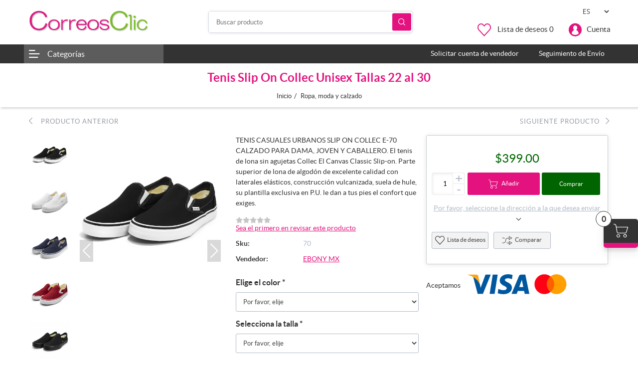

--- FILE ---
content_type: text/html; charset=utf-8
request_url: https://www.correosclic.gob.mx/tenis-slip-on-collec-unisex-tallas-22-al-30
body_size: 18005
content:
<!DOCTYPE html><html lang="es" dir="ltr" class="default-carousels-activated html-product-details-page sticky-header-added"><head><title>Tenis Slip On Collec Unisex Tallas 22 al 30. CorreosClic</title><meta charset="UTF-8"><meta name="description" content="TENIS CASUALES URBANOS SLIP ON COLLEC E-70 
CALZADO PARA DAMA, JOVEN Y CABALLERO.

El tenis de lona sin agujetas Collec El Canvas Classic Slip-on. Parte superior de lona de algodón de excelente calidad con laterales elásticos, construcción vulcanizada, suela de hule, su plantilla exclusiva en P.U. le dan a tus pies el confort que exiges."><meta name="keywords" content=""><meta name="generator" content="nopCommerce"><meta name="viewport" content="width=device-width, initial-scale=1, user-scalable=no"><link rel="preconnect" href="https://fonts.googleapis.com"><link rel="preconnect" href="https://fonts.gstatic.com" crossorigin><meta property="og:type" content="product"><meta property="og:title" content="Tenis Slip On Collec Unisex Tallas 22 al 30"><meta property="og:description" content="TENIS CASUALES URBANOS SLIP ON COLLEC E-70 
CALZADO PARA DAMA, JOVEN Y CABALLERO.

El tenis de lona sin agujetas Collec El Canvas Classic Slip-on. Parte superior de lona de algodón de excelente calidad con laterales elásticos, construcción vulcanizada, suela de hule, su plantilla exclusiva en P.U. le dan a tus pies el confort que exiges."><meta property="og:image" content="/images/thumbs/0008654_tenis-slip-on-collec-unisex-tallas-22-al-30_550.png"><meta property="og:image:url" content="/images/thumbs/0008654_tenis-slip-on-collec-unisex-tallas-22-al-30_550.png"><meta property="og:url" content="https://www.correosclic.gob.mx/tenis-slip-on-collec-unisex-tallas-22-al-30"><meta property="og:site_name" content="CorreosClic"><meta property="twitter:card" content="summary"><meta property="twitter:site" content="CorreosClic"><meta property="twitter:title" content="Tenis Slip On Collec Unisex Tallas 22 al 30"><meta property="twitter:description" content="TENIS CASUALES URBANOS SLIP ON COLLEC E-70 
CALZADO PARA DAMA, JOVEN Y CABALLERO.

El tenis de lona sin agujetas Collec El Canvas Classic Slip-on. Parte superior de lona de algodón de excelente calidad con laterales elásticos, construcción vulcanizada, suela de hule, su plantilla exclusiva en P.U. le dan a tus pies el confort que exiges."><meta property="twitter:image" content="/images/thumbs/0008654_tenis-slip-on-collec-unisex-tallas-22-al-30_550.png"><meta property="twitter:url" content="https://www.correosclic.gob.mx/tenis-slip-on-collec-unisex-tallas-22-al-30"><link rel="stylesheet" href="/css/cxybqxgftg9qu98ub9zaag.styles.css?v=mt1z6u9slMymcyI77nKwuh7w5Nw"><link rel="stylesheet" href="/Themes/Kingdom/Content/css/styles.default-1.css?v=SKaPuibLVJHA77O8M1gT1sYA_po"><script>(function(){var i,t,n;for(window.sib={equeue:[],client_key:"p5o0c0t17r8aggareo8bhrs2"},window.sendinblue={},i=["track","identify","trackLink","page"],n=0;n<i.length;n++)(function(n){window.sendinblue[n]=function(){var t=Array.prototype.slice.call(arguments);(window.sib[n]||function(){var i={};i[n]=t;window.sib.equeue.push(i)})(t[0],t[1],t[2],t[3])}})(i[n]);t=document.createElement("script");n=document.getElementsByTagName("script")[0];t.type="text/javascript";t.id="sendinblue-js";t.async=!0;t.src="https://sibautomation.com/sa.js?key="+window.sib.client_key;n.parentNode.insertBefore(t,n);window.sendinblue.page()})()</script><script>window.dataLayer=window.dataLayer||[];dataLayer.push({event:"view_item",var_prodid:["70"],var_pagetype:"product",var_prodval:399,ecommerce:{currency:"MXN",value:399,items:[{item_id:"70",item_name:"Tenis Slip On Collec Unisex Tallas 22 al 30",affiliation:"",coupon:"",discount:0,index:0,item_brand:"",item_category:"Ropa, moda y calzado",price:399,quantity:1,copy:1}]}})</script><script>(function(n,t,i,r,u){n[r]=n[r]||[];n[r].push({"gtm.start":(new Date).getTime(),event:"gtm.js"});var e=t.getElementsByTagName(i)[0],f=t.createElement(i),o=r!="dataLayer"?"&l="+r:"";f.async=!0;f.src="https://www.googletagmanager.com/gtm.js?id="+u+o;e.parentNode.insertBefore(f,e)})(window,document,"script","dataLayer","GTM-T7XX34D4")</script><div class="page_type_gtm" style="display:none" data-page-type="Product"></div><script async src="https://www.googletagmanager.com/gtag/js?id=G-24HWMSFESK"></script><script>function gtag(){dataLayer.push(arguments)}window.dataLayer=window.dataLayer||[];gtag("js",new Date);gtag("config","G-24HWMSFESK")</script><script>!function(n,t,i,r,u,f,e){n.fbq||(u=n.fbq=function(){u.callMethod?u.callMethod.apply(u,arguments):u.queue.push(arguments)},n._fbq||(n._fbq=u),u.push=u,u.loaded=!0,u.version="2.0",u.agent="plnopcommerce",u.queue=[],f=t.createElement(i),f.async=!0,f.src=r,e=t.getElementsByTagName(i)[0],e.parentNode.insertBefore(f,e))}(window,document,"script","https://connect.facebook.net/en_US/fbevents.js");fbq("init","927144031927684",{external_id:"2cf265f2-6292-4061-9eb8-645080ff54c6"});fbq("track","PageView");fbq("track","ViewContent",{value:399,currency:"MXN",content_ids:["70"],content_type:"product",content_category:"Ropa, moda y calzado",content_name:"Tenis Slip On Collec Unisex Tallas 22 al 30"})</script><link rel="shortcut icon" href="/icons/icons_0/fiveicon.ico"><meta name="facebook-domain-verification" content="nynao2pf6istci1z0f99b57asydqwz"><body><input name="__RequestVerificationToken" type="hidden" value="CfDJ8CB6K4-M1HNFtGUmt8Y_F7O5qyWW1N-aFV8_BHJjGMPfaKQvELG9hDwmiPi8SkM6xxfR1ONzuqSwgiElzbWfvavnF3CpWmIDPbnVpAvh2zlp0aR0n4cvo0GmbTSuYftFLVFRKsXVhNxw5OzYU9bopVU"><noscript><iframe src="https://www.googletagmanager.com/ns.html?id=GTM-T7XX34D4" height="0" width="0" style="display:none;visibility:hidden"></iframe></noscript><div class="page_type_gtm" style="display:none" data-page-type="Product"></div><div class="ajax-loading-block-window" style="display:none"></div><div id="dialog-notifications-success" title="Notificación" style="display:none"></div><div id="dialog-notifications-error" title="Error" style="display:none"></div><div id="dialog-notifications-warning" title="Advertencia" style="display:none"></div><div id="bar-notification" class="bar-notification-container" data-close="Cerca"></div><!--[if lte IE 8]><div style="clear:both;height:59px;text-align:center;position:relative"><a href="http://www.microsoft.com/windows/internet-explorer/default.aspx" target="_blank"> <img src="/Themes/Kingdom/Content/images/ie_warning.jpg" height="42" width="820" alt="You are using an outdated browser. For a faster, safer browsing experience, upgrade for free today."> </a></div><![endif]--><div class="master-wrapper-page"><div class="master-header"><div class="header"><div class="header-lower"><button type="button" class="mega-menu-toggle" id="mega-menu-toggle"> <i class="icon icon-Hamburger-nav"></i> </button><div class="header-logo"><a href="/"> <img alt="CorreosClic" src="/images/thumbs/0000024_logo.png" width="175" height="50"> </a></div><div class="search-box store-search-box"><form method="get" id="small-search-box-form" action="/search"><input type="text" class="search-box-text" id="small-searchterms" autocomplete="off" name="q" placeholder="Buscar producto" aria-label="Buscar producto"> <button type="submit" class="button-1 search-box-button">Búsqueda</button></form></div><div class="header-lower-right"><div class="header-selectors-wrapper"><div class="language-selector"><select id="customerlanguage" name="customerlanguage" onchange="setLocation(this.value)" aria-label="Selector de idiomas"><option selected value="https://www.correosclic.gob.mx/changelanguage/2?returnUrl=%2Ftenis-slip-on-collec-unisex-tallas-22-al-30">ES<option value="https://www.correosclic.gob.mx/changelanguage/1?returnUrl=%2Ftenis-slip-on-collec-unisex-tallas-22-al-30">EN</select></div></div><div class="header-links-wrapper"><div class="header-links"><ul><li><a href="/wishlist" class="ico-wishlist"> <span class="wishlist-label">Lista de deseos</span> <span class="wishlist-qty">0</span> </a><li class="dropdown user-account not-loggedin"><a href="/login?returnUrl=%2Ftenis-slip-on-collec-unisex-tallas-22-al-30">Cuenta</a><ul class="dropdown-list login-form-popup"><li class="popup-login-form"><div class="card"><div class="returning-wrapper fieldset"><form method="post" autocomplete="off" action="/login?returnurl=%2Ftenis-slip-on-collec-unisex-tallas-22-al-30"><div class="title"><strong>Bienvenido de nuevo</strong></div><div class="form-fields"><div class="inputs"><label for="Email">Correo electr&#xF3;nico:</label> <input class="email" autofocus type="email" data-val="true" data-val-email="Correo electrónico erróneo" data-val-required="Por favor, introduzca su correo electrónico" id="Email" name="Email"> <span class="field-validation-valid" data-valmsg-for="Email" data-valmsg-replace="true"></span></div><div class="inputs"><label for="Password">Contrase&#xF1;a:</label> <input class="password" type="password" id="Password" name="Password"> <span class="field-validation-valid" data-valmsg-for="Password" data-valmsg-replace="true"></span></div><div class="inputs reversed"><input id="header-login-remember-me" type="checkbox" data-val="true" data-val-required="The ¿Me recuerdas? field is required." name="RememberMe" value="true"> <label for="header-login-remember-me">&#xBF;Me recuerdas?</label> <span class="forgot-password my-3"> <a href="/passwordrecovery">¿Olvidó su contraseña?</a> </span></div></div><div class="buttons"><button type="submit" class="button-1 login-button">Inicia sesión</button></div><input name="__RequestVerificationToken" type="hidden" value="CfDJ8CB6K4-M1HNFtGUmt8Y_F7O5qyWW1N-aFV8_BHJjGMPfaKQvELG9hDwmiPi8SkM6xxfR1ONzuqSwgiElzbWfvavnF3CpWmIDPbnVpAvh2zlp0aR0n4cvo0GmbTSuYftFLVFRKsXVhNxw5OzYU9bopVU"><input name="RememberMe" type="hidden" value="false"><input name="RememberMe" type="hidden" value="false"></form></div><div class="header-ragister-block"><p>¿No tienes una cuenta?<p><a href="https://www.correosclic.gob.mx/register?returnUrl=%2Ftenis-slip-on-collec-unisex-tallas-22-al-30">Crea una cuenta</a></div></div></ul><li id="topcartlink"><a href="/cart" class="ico-cart"> <span class="cart-label">Carrito de compras</span> <span class="cart-ammount"></span> <span class="cart-qty">0</span> </a></ul></div><div class="mobile-bottom-navigation"><a class="account" href="/login?returnUrl=%2Ftenis-slip-on-collec-unisex-tallas-22-al-30">Inicia sesión</a> <a href="/wishlist" class="wishlist"> <span class="wishlist-label">Lista de deseos</span> </a> <a class="mobile-search-button" href="#">Búsqueda</a> <a href="/cart" class="mobile-cart"> <span class="cart-label">Carrito</span> <span class="cart-ammount"></span> <span class="cart-qty">0</span> </a></div><div id="flyout-cart" class="flyout-cart"><div class="mini-shopping-cart"><div class="count"><a href="/cart"><i class="icon icon-shopping-cart-1"></i>0 art&#xED;culo (s)</a> <a class="close-flyout-cart" href="#">×</a></div></div></div></div></div></div></div><div class="header-menu"><div class="mobile-menu-close">&times;</div><div class="container"><div class="megamenu-wrapper"><div class="header-left-menu-dropdown"><a class="header-left-menu-button" href="javascript:void 0">Categor&#xED;as </a><div class="mm-navbar navbar mobile-mm-navbar list-view no-view"><nav class="nav-navbar"><ul class="nav-menu nav-center"><li class="mm-nav-item"><a href="/artesan%C3%ADas-mexicanas"> <span class="category-name"> Artesan&#xED;as Mexicanas </span> </a><li class="mm-nav-item has-children"><a href="/fonart"> <span class="category-name"> FONART </span> <span class="right-arrow icon icon-right-arrow"></span> </a><div class="sublist"><div class="mobile-menu-head"><div class="go-back">Volver</div><div class="current-menu-title">FONART</div><div class="mobile-menu-close">&times;</div></div><ul class="sublist-list"><li class="mm-nav-item"><a href="/alcarria-y-cer%C3%A1mica"> <span class="category-name"> Alfarer&#xED;a y cer&#xE1;mica </span> </a><li class="mm-nav-item"><a href="/arte-wix%C3%A1rika"> <span class="category-name"> Arte Wix&#xE1;rika </span> </a><li class="mm-nav-item"><a href="/fibras-vegetales"> <span class="category-name"> Fibras vegetales </span> </a><li class="mm-nav-item"><a href="/madera"> <span class="category-name"> Madera </span> </a><li class="mm-nav-item"><a href="/maque-y-laca"> <span class="category-name"> Maque y Laca </span> </a><li class="mm-nav-item"><a href="/metalisteria"> <span class="category-name"> Metalisteria </span> </a><li class="mm-nav-item"><a href="/papel-y-cartoner%C3%ADa"> <span class="category-name"> Papel y cartoner&#xED;a </span> </a><li class="mm-nav-item"><a href="/talabarter%C3%ADa"> <span class="category-name"> Talabarter&#xED;a </span> </a><li class="mm-nav-item"><a href="/textil"> <span class="category-name"> Textil </span> </a><li class="mm-nav-item"><a href="/vidrio"> <span class="category-name"> Vidrio </span> </a></ul></div><li class="mm-nav-item"><a href="/original"> <span class="category-name"> Manos Mexicanas </span> </a><li class="mm-nav-item has-children"><a href="/alimentos-y-bebidas"> <span class="category-name"> Alimentos y Bebidas </span> <span class="right-arrow icon icon-right-arrow"></span> </a><div class="sublist"><div class="mobile-menu-head"><div class="go-back">Volver</div><div class="current-menu-title">Alimentos y Bebidas</div><div class="mobile-menu-close">&times;</div></div><ul class="sublist-list"><li class="mm-nav-item"><a href="/sabores-artesanales"> <span class="category-name"> Sabores artesanales </span> </a></ul></div><li class="mm-nav-item"><a href="/cuidado-personal"> <span class="category-name"> Belleza y cuidado personal </span> </a><li class="mm-nav-item has-children"><a href="/hogar"> <span class="category-name"> Hogar </span> <span class="right-arrow icon icon-right-arrow"></span> </a><div class="sublist"><div class="mobile-menu-head"><div class="go-back">Volver</div><div class="current-menu-title">Hogar</div><div class="mobile-menu-close">&times;</div></div><ul class="sublist-list"><li class="mm-nav-item"><a href="/cocina"> <span class="category-name"> Cocina </span> </a><li class="mm-nav-item"><a href="/decoraci%C3%B3n"> <span class="category-name"> Decoraci&#xF3;n para el hogar </span> </a><li class="mm-nav-item"><a href="/art%C3%ADculos-para-cocina"> <span class="category-name"> Art&#xED;culos para Cocina </span> </a></ul></div><li class="mm-nav-item"><a href="/joyer%C3%ADa-y-bisuter%C3%ADa"> <span class="category-name"> Joyer&#xED;a y Bisuter&#xED;a </span> </a><li class="mm-nav-item"><a href="/juegos-y-juguetes"> <span class="category-name"> Juegos y juguetes </span> </a><li class="mm-nav-item"><a href="/libros"> <span class="category-name"> Libros </span> </a><li class="mm-nav-item"><a href="/moda"> <span class="category-name"> Ropa, moda y calzado </span> </a><li class="mm-nav-item"><a href="/secretaria-de-turismo"> <span class="category-name"> SECTUR </span> </a><li class="mm-nav-item"><a href="/sedeco-durango"> <span class="category-name"> SEDECO Durango </span> </a><li class="mm-nav-item"><a href="/sedeco-michoacan"> <span class="category-name"> SEDECO MICHOAC&#xC1;N </span> </a><li class="mm-nav-item"><a href="/hecho-en-tamaulipas"> <span class="category-name"> HECHO EN TAMAULIPAS </span> </a><li class="mm-nav-item"><a href="/direcci%C3%B3n-general-de-culturas-populares-ind%C3%ADgenas-y-urbanas"> <span class="category-name"> Direcci&#xF3;n General de Culturas Populares, Ind&#xED;genas y urbanas </span> </a><li class="mm-nav-item"><a href="/secretar%C3%ADa-de-cultura"> <span class="category-name"> Secretar&#xED;a de Cultura </span> </a><li class="mm-nav-item"><a href="/sede"> <span class="category-name"> SEDE </span> </a></ul></nav></div></div><div class="header-right-menu"><div class="mm-navbar navbar mobile-mm-navbar background-main-menu grid-view show-image"><nav class="nav-navbar"><ul class="nav-menu nav-center"><li class="mm-nav-item"><a href="/vendor/apply"> <span class="category-name"> Solicitar cuenta de vendedor </span> </a><li class="mm-nav-item"><a href="https://www.correosdemexico.gob.mx/SSLServicios/SeguimientoEnvio/Seguimiento.aspx" target="_blank"> <span class="category-name"> Seguimiento de Env&#xED;o </span> </a></ul></nav></div></div></div></div></div></div><div class="master-wrapper-content"><div class="master-column-wrapper"><div class="breadcrumb"><div class="page-title"><h1>Tenis Slip On Collec Unisex Tallas 22 al 30</h1></div><ul itemscope itemtype="http://schema.org/BreadcrumbList"><li><span> <a href="/"> <span>Inicio</span> </a> </span><li itemprop="itemListElement" itemscope itemtype="http://schema.org/ListItem"><span class="delimiter">/</span> <a href="/moda" itemprop="item"> <span itemprop="name">Ropa, moda y calzado</span> </a><meta itemprop="position" content="1"></ul></div><div class="center-1"><div class="page product-details-page"><div class="page-body"><div class="container"><div class="prev-next-container"><div class="row"><div class="col-6"><div class="previous-product"><a href="/botin-charro-vaquero-100-piel"> <span> <i class="icon icon-left-arrow"></i>&nbsp; &nbsp; Producto anterior </span> </a></div></div><div class="col-6"><div class="next-product"><a href="/tenis-infantil-authentic-agujetas-lona-collec"> <span> Siguiente producto&nbsp; &nbsp;<i class="icon icon-right-arrow"></i> </span> </a></div></div></div></div><form method="post" id="product-details-form"><div itemscope itemtype="http://schema.org/Product"><meta itemprop="name" content="Tenis Slip On Collec Unisex Tallas 22 al 30"><meta itemprop="sku" content="70"><meta itemprop="gtin"><meta itemprop="mpn"><meta itemprop="description" content="TENIS CASUALES URBANOS SLIP ON COLLEC E-70 
CALZADO PARA DAMA, JOVEN Y CABALLERO.

El tenis de lona sin agujetas Collec El Canvas Classic Slip-on. Parte superior de lona de algodón de excelente calidad con laterales elásticos, construcción vulcanizada, suela de hule, su plantilla exclusiva en P.U. le dan a tus pies el confort que exiges."><meta itemprop="image" content="/images/thumbs/0008654_tenis-slip-on-collec-unisex-tallas-22-al-30_550.png"><div itemprop="offers" itemscope itemtype="http://schema.org/Offer"><meta itemprop="url" content="https://www.correosclic.gob.mx/tenis-slip-on-collec-unisex-tallas-22-al-30"><meta itemprop="price" content="399.00"><meta itemprop="priceCurrency" content="MXN"><meta itemprop="priceValidUntil"><meta itemprop="availability" content="http://schema.org/InStock"></div><div itemprop="review" itemscope itemtype="http://schema.org/Review"><div itemprop="author" itemtype="https://schema.org/Person" itemscope><meta itemprop="name" content="ALL"></div><meta itemprop="url" content="/productreviews/2029"></div></div><div data-productid="2029"><div class="product-essential not-qv"><div class="gallery" data-popup="#dialogForImgPopUp" style="float:left"><div class="details_picture-slider"><div class="cloud-zoom" href="/images/thumbs/0008654_tenis-slip-on-collec-unisex-tallas-22-al-30.png"><div class="swiper"><div class="swiper-wrapper"><div class="swiper-slide" data-fullimage="/images/thumbs/0008654_tenis-slip-on-collec-unisex-tallas-22-al-30.png"><a href="/images/thumbs/0008654_tenis-slip-on-collec-unisex-tallas-22-al-30.png" id="main-product-img-lightbox-anchor-1"> <img alt="Imagen de Tenis Slip On Collec Unisex Tallas 22 al 30" src="/images/thumbs/0008654_tenis-slip-on-collec-unisex-tallas-22-al-30_550.png" title="Imagen de Tenis Slip On Collec Unisex Tallas 22 al 30" style="height:auto;width:100%;border-width:0" class="cloud-zoom-image cloud-zoom-image-size" width="400" id="main-product-img-2029"> </a></div><div class="swiper-slide" data-fullimage="/images/thumbs/0008655_tenis-slip-on-collec-unisex-tallas-22-al-30.png"><a href="/images/thumbs/0008655_tenis-slip-on-collec-unisex-tallas-22-al-30.png" id="main-product-img-lightbox-anchor-2"> <img alt="Imagen de Tenis Slip On Collec Unisex Tallas 22 al 30" src="/images/thumbs/0008655_tenis-slip-on-collec-unisex-tallas-22-al-30_550.png" title="Imagen de Tenis Slip On Collec Unisex Tallas 22 al 30" style="height:auto;width:100%;border-width:0" class="cloud-zoom-image cloud-zoom-image-size" width="400" id="main-product-img-2029"> </a></div><div class="swiper-slide" data-fullimage="/images/thumbs/0008656_tenis-slip-on-collec-unisex-tallas-22-al-30.png"><a href="/images/thumbs/0008656_tenis-slip-on-collec-unisex-tallas-22-al-30.png" id="main-product-img-lightbox-anchor-3"> <img alt="Imagen de Tenis Slip On Collec Unisex Tallas 22 al 30" src="/images/thumbs/0008656_tenis-slip-on-collec-unisex-tallas-22-al-30_550.png" title="Imagen de Tenis Slip On Collec Unisex Tallas 22 al 30" style="height:auto;width:100%;border-width:0" class="cloud-zoom-image cloud-zoom-image-size" width="400" id="main-product-img-2029"> </a></div><div class="swiper-slide" data-fullimage="/images/thumbs/0008657_tenis-slip-on-collec-unisex-tallas-22-al-30.png"><a href="/images/thumbs/0008657_tenis-slip-on-collec-unisex-tallas-22-al-30.png" id="main-product-img-lightbox-anchor-4"> <img alt="Imagen de Tenis Slip On Collec Unisex Tallas 22 al 30" src="/images/thumbs/0008657_tenis-slip-on-collec-unisex-tallas-22-al-30_550.png" title="Imagen de Tenis Slip On Collec Unisex Tallas 22 al 30" style="height:auto;width:100%;border-width:0" class="cloud-zoom-image cloud-zoom-image-size" width="400" id="main-product-img-2029"> </a></div><div class="swiper-slide" data-fullimage="/images/thumbs/0008658_tenis-slip-on-collec-unisex-tallas-22-al-30.png"><a href="/images/thumbs/0008658_tenis-slip-on-collec-unisex-tallas-22-al-30.png" id="main-product-img-lightbox-anchor-5"> <img alt="Imagen de Tenis Slip On Collec Unisex Tallas 22 al 30" src="/images/thumbs/0008658_tenis-slip-on-collec-unisex-tallas-22-al-30_550.png" title="Imagen de Tenis Slip On Collec Unisex Tallas 22 al 30" style="height:auto;width:100%;border-width:0" class="cloud-zoom-image cloud-zoom-image-size" width="400" id="main-product-img-2029"> </a></div></div></div></div><div class="swiper-pagination"></div><div class="swiper-button-prev"></div><div class="swiper-button-next"></div></div><div class="cloud-zoom-thumb-container"><div thumbsslider="" class="swiper thumbSlider"><div class="swiper-wrapper"><div class="swiper-slide" data-index="0" data-fullsizeimage="/images/thumbs/0008654_tenis-slip-on-collec-unisex-tallas-22-al-30.png" data-index="0"><img src="/images/thumbs/0008654_tenis-slip-on-collec-unisex-tallas-22-al-30_550.png" alt="Imagen de Tenis Slip On Collec Unisex Tallas 22 al 30" title="Imagen de Tenis Slip On Collec Unisex Tallas 22 al 30" class="src-zoom-image"></div><div class="swiper-slide" data-index="1" data-fullsizeimage="/images/thumbs/0008655_tenis-slip-on-collec-unisex-tallas-22-al-30.png" data-index="1"><img src="/images/thumbs/0008655_tenis-slip-on-collec-unisex-tallas-22-al-30_550.png" alt="Imagen de Tenis Slip On Collec Unisex Tallas 22 al 30" title="Imagen de Tenis Slip On Collec Unisex Tallas 22 al 30" class="src-zoom-image"></div><div class="swiper-slide" data-index="2" data-fullsizeimage="/images/thumbs/0008656_tenis-slip-on-collec-unisex-tallas-22-al-30.png" data-index="2"><img src="/images/thumbs/0008656_tenis-slip-on-collec-unisex-tallas-22-al-30_550.png" alt="Imagen de Tenis Slip On Collec Unisex Tallas 22 al 30" title="Imagen de Tenis Slip On Collec Unisex Tallas 22 al 30" class="src-zoom-image"></div><div class="swiper-slide" data-index="3" data-fullsizeimage="/images/thumbs/0008657_tenis-slip-on-collec-unisex-tallas-22-al-30.png" data-index="3"><img src="/images/thumbs/0008657_tenis-slip-on-collec-unisex-tallas-22-al-30_550.png" alt="Imagen de Tenis Slip On Collec Unisex Tallas 22 al 30" title="Imagen de Tenis Slip On Collec Unisex Tallas 22 al 30" class="src-zoom-image"></div><div class="swiper-slide" data-index="4" data-fullsizeimage="/images/thumbs/0008658_tenis-slip-on-collec-unisex-tallas-22-al-30.png" data-index="4"><img src="/images/thumbs/0008658_tenis-slip-on-collec-unisex-tallas-22-al-30_550.png" alt="Imagen de Tenis Slip On Collec Unisex Tallas 22 al 30" title="Imagen de Tenis Slip On Collec Unisex Tallas 22 al 30" class="src-zoom-image"></div></div></div></div></div><div class="overview"><div class="product-overview-wrapper"><div class="product-overview-left"><div class="short-description">TENIS CASUALES URBANOS SLIP ON COLLEC E-70 CALZADO PARA DAMA, JOVEN Y CABALLERO. El tenis de lona sin agujetas Collec El Canvas Classic Slip-on. Parte superior de lona de algodón de excelente calidad con laterales elásticos, construcción vulcanizada, suela de hule, su plantilla exclusiva en P.U. le dan a tus pies el confort que exiges.</div><div class="product-reviews-overview"><div class="product-review-box"><div class="rating"><div style="width:0%"></div></div></div><div class="product-no-reviews"><a href="/productreviews/2029">Sea el primero en revisar este producto</a></div></div><div class="additional-details"><div class="sku"><span class="label">Sku:</span> <span class="value" id="sku-2029">70</span></div><div class="product-vendor"><span class="label">Vendedor:</span> <span class="value"><a href="/ebony-mx">EBONY MX</a></span></div></div><div class="attributes"><dl><dt id="product_attribute_label_419"><label class="text-prompt"> Elige el color </label> <span class="required">*</span><dd id="product_attribute_input_419"><select data-attr="419" name="product_attribute_419" id="product_attribute_419"><option value="0">Por favor, elije<option data-attr-value="1707" value="1707">Negro <option data-attr-value="1708" value="1708">Blanco<option data-attr-value="1709" value="1709">Rojo<option data-attr-value="1710" value="1710">Marino<option data-attr-value="1711" value="1711">Todo Negro<option data-attr-value="1712" value="1712">Vino</select><dt id="product_attribute_label_420"><label class="text-prompt"> Selecciona la talla </label> <span class="required">*</span><dd id="product_attribute_input_420"><select data-attr="420" name="product_attribute_420" id="product_attribute_420"><option value="0">Por favor, elije<option data-attr-value="1713" value="1713">22<option data-attr-value="1714" value="1714">23<option data-attr-value="1715" value="1715">24<option data-attr-value="1716" value="1716">25<option data-attr-value="1717" value="1717">26<option data-attr-value="1718" value="1718">27<option data-attr-value="1719" value="1719">28<option data-attr-value="1720" value="1720">29<option data-attr-value="2455" value="2455">30</select></dl></div><div class="product-share-button"><div class="sharethis-inline-share-buttons"></div><script src="https://platform-api.sharethis.com/js/sharethis.js#property=64428a0865e28d00193ae8a9&amp;product=inline-share-buttons&amp;source=nopcommerce" async></script></div></div><div class="product-overview-right"><div class="product-cart-wrapper"><div class="prices"><div class="product-price"><span id="price-value-2029" class="price-value-2029"> $399.00 </span></div></div><div><div class="add-to-cart"><div class="add-to-cart-panel"><label class="qty-label" for="addtocart_2029_EnteredQuantity">Cant.:</label><div class="qty-wrapper"><input id="product_enteredQuantity_2029" class="qty-input" type="text" aria-label="Ingrese una cantidad" data-val="true" data-val-required="The Cant. field is required." name="addtocart_2029.EnteredQuantity" value="1"> <button type="button" class="qty-button plus">+</button> <button type="button" class="qty-button minus">-</button></div><button type="button" id="add-to-cart-button-2029" class="button-1 add-to-cart-button" data-productid="2029" onclick="return AjaxCart.addproducttocart_details(&#34;/addproducttocart/details/2029/1&#34;,&#34;#product-details-form&#34;),!1">A&#xF1;adir</button></div><button type="button" class="buynow-btn button-1 add-to-cart-checkout-button" onclick="return NopAdvanceCart.addproducttocart_details(2029,&#34;#product-details-form&#34;,!0),!1">Comprar</button> <input name="productid" type="hidden" value="2029"></div></div><div class="product-estimate-shipping"><a href="#estimate-shipping-popup-2029" id="open-estimate-shipping-popup-2029" class="open-estimate-shipping-popup" data-effect="estimate-shipping-popup-zoom-in"> </a><div id="estimate-shipping-popup-2029" class="estimate-shipping-popup mfp-with-anim mfp-hide"><div class="ship-to-title"><strong>Enviar a</strong></div><div class="estimate-shipping-row shipping-address"><div class="estimate-shipping-row-item address-item"><div class="estimate-shipping-row"><select class="estimate-shipping-address-control" data-trigger="country-select" data-url="/country/getstatesbycountryid" data-stateprovince="#StateProvinceId" data-loading="#estimate-shipping-loading-progress" placeholder="País" id="CountryId" name="CountryId"><option value="0">Seleccionar pa&#xED;s<option value="145">Mexico<option value="237">United States of America<option value="1">Afghanistan<option value="2">&#xC5;land Islands<option value="3">Albania<option value="4">Algeria<option value="5">American Samoa<option value="6">Andorra<option value="7">Angola<option value="8">Anguilla<option value="9">Antarctica<option value="10">Antigua and Barbuda<option value="11">Argentina<option value="12">Armenia<option value="13">Aruba<option value="14">Australia<option value="15">Austria<option value="16">Azerbaijan<option value="17">Bahamas<option value="18">Bahrain<option value="19">Bangladesh<option value="20">Barbados<option value="21">Belarus<option value="22">Belgium<option value="23">Belize<option value="24">Benin<option value="25">Bermuda<option value="26">Bhutan<option value="27">Bolivia (Plurinational State of)<option value="28">Bonaire, Sint Eustatius and Saba<option value="29">Bosnia and Herzegovina<option value="30">Botswana<option value="31">Bouvet Island<option value="32">Brazil<option value="33">British Indian Ocean Territory<option value="34">Brunei Darussalam<option value="35">Bulgaria<option value="36">Burkina Faso<option value="37">Burundi<option value="38">Cabo Verde<option value="39">Cambodia<option value="40">Cameroon<option value="41">Canada<option value="42">Cayman Islands<option value="43">Central African Republic<option value="44">Chad<option value="45">Chile<option value="46">China<option value="47">Christmas Island<option value="48">Cocos (Keeling) Islands<option value="49">Colombia<option value="50">Comoros<option value="51">Congo<option value="52">Congo (Democratic Republic of the)<option value="53">Cook Islands<option value="54">Costa Rica<option value="55">C&#xF4;te d&#x27;Ivoire<option value="56">Croatia<option value="57">Cuba<option value="58">Cura&#xE7;ao<option value="59">Cyprus<option value="60">Czechia<option value="61">Denmark<option value="62">Djibouti<option value="63">Dominica<option value="64">Dominican Republic<option value="65">Ecuador<option value="66">Egypt<option value="67">El Salvador<option value="68">Equatorial Guinea<option value="69">Eritrea<option value="70">Estonia<option value="71">Eswatini<option value="72">Ethiopia<option value="73">Falkland Islands (Malvinas)<option value="74">Faroe Islands<option value="75">Fiji<option value="76">Finland<option value="77">France<option value="78">French Guiana<option value="79">French Polynesia<option value="80">French Southern Territories<option value="81">Gabon<option value="82">Gambia<option value="83">Georgia<option value="84">Germany<option value="85">Ghana<option value="86">Gibraltar<option value="87">Greece<option value="88">Greenland<option value="89">Grenada<option value="90">Guadeloupe<option value="91">Guam<option value="92">Guatemala<option value="93">Guernsey<option value="94">Guinea<option value="95">Guinea-Bissau<option value="96">Guyana<option value="97">Haiti<option value="98">Heard Island and McDonald Islands<option value="99">Holy See<option value="100">Honduras<option value="101">Hong Kong<option value="102">Hungary<option value="103">Iceland<option value="104">India<option value="105">Indonesia<option value="106">Iran (Islamic Republic of)<option value="107">Iraq<option value="108">Ireland<option value="109">Isle of Man<option value="110">Israel<option value="111">Italy<option value="112">Jamaica<option value="113">Japan<option value="114">Jersey<option value="115">Jordan<option value="116">Kazakhstan<option value="117">Kenya<option value="118">Kiribati<option value="119">Korea (Democratic People&#x27;s Republic of)<option value="120">Korea (Republic of)<option value="121">Kuwait<option value="122">Kyrgyzstan<option value="123">Lao People&#x27;s Democratic Republic<option value="124">Latvia<option value="125">Lebanon<option value="126">Lesotho<option value="127">Liberia<option value="128">Libya<option value="129">Liechtenstein<option value="130">Lithuania<option value="131">Luxembourg<option value="132">Macao<option value="134">Madagascar<option value="135">Malawi<option value="136">Malaysia<option value="137">Maldives<option value="138">Mali<option value="139">Malta<option value="140">Marshall Islands<option value="141">Martinique<option value="142">Mauritania<option value="143">Mauritius<option value="144">Mayotte<option value="146">Micronesia (Federated States of)<option value="147">Moldova (Republic of)<option value="148">Monaco<option value="149">Mongolia<option value="150">Montenegro<option value="151">Montserrat<option value="152">Morocco<option value="153">Mozambique<option value="154">Myanmar<option value="155">Namibia<option value="156">Nauru<option value="157">Nepal<option value="158">Netherlands<option value="159">New Caledonia<option value="160">New Zealand<option value="161">Nicaragua<option value="162">Niger<option value="163">Nigeria<option value="164">Niue<option value="165">Norfolk Island<option value="133">North Macedonia<option value="166">Northern Mariana Islands<option value="167">Norway<option value="168">Oman<option value="169">Pakistan<option value="170">Palau<option value="171">Palestine, State of<option value="172">Panama<option value="173">Papua New Guinea<option value="174">Paraguay<option value="175">Peru<option value="176">Philippines<option value="177">Pitcairn<option value="178">Poland<option value="179">Portugal<option value="180">Puerto Rico<option value="181">Qatar<option value="182">R&#xE9;union<option value="183">Romania<option value="184">Russian Federation<option value="185">Rwanda<option value="186">Saint Barth&#xE9;lemy<option value="187">Saint Helena, Ascension and Tristan da Cunha<option value="188">Saint Kitts and Nevis<option value="189">Saint Lucia<option value="190">Saint Martin (French part)<option value="191">Saint Pierre and Miquelon<option value="192">Saint Vincent and the Grenadines<option value="193">Samoa<option value="194">San Marino<option value="195">Sao Tome and Principe<option value="196">Saudi Arabia<option value="197">Senegal<option value="198">Serbia<option value="199">Seychelles<option value="200">Sierra Leone<option value="201">Singapore<option value="202">Sint Maarten (Dutch part)<option value="203">Slovakia<option value="204">Slovenia<option value="205">Solomon Islands<option value="206">Somalia<option value="207">South Africa<option value="208">South Georgia and the South Sandwich Islands<option value="209">South Sudan<option value="210">Spain<option value="211">Sri Lanka<option value="212">Sudan<option value="213">Suriname<option value="214">Svalbard and Jan Mayen<option value="215">Sweden<option value="216">Switzerland<option value="217">Syrian Arab Republic<option value="218">Taiwan, Province of China<option value="219">Tajikistan<option value="220">Tanzania, United Republic of<option value="221">Thailand<option value="222">Timor-Leste<option value="223">Togo<option value="224">Tokelau<option value="225">Tonga<option value="226">Trinidad and Tobago<option value="227">Tunisia<option value="228">Turkey<option value="229">Turkmenistan<option value="230">Turks and Caicos Islands<option value="231">Tuvalu<option value="232">Uganda<option value="233">Ukraine<option value="234">United Arab Emirates<option value="235">United Kingdom of Great Britain and Northern Ireland<option value="236">United States Minor Outlying Islands<option value="238">Uruguay<option value="239">Uzbekistan<option value="240">Vanuatu<option value="241">Venezuela (Bolivarian Republic of)<option value="242">Vietnam<option value="243">Virgin Islands (British)<option value="244">Virgin Islands (U.S.)<option value="245">Wallis and Futuna<option value="246">Western Sahara<option value="247">Yemen<option value="248">Zambia<option value="249">Zimbabwe</select> <span class="required">*</span></div></div><div class="estimate-shipping-row-item address-item"><select class="estimate-shipping-address-control" placeholder="Estado/provincia" id="StateProvinceId" name="StateProvinceId"><option value="0">Otro</select></div><div class="estimate-shipping-row-item address-item"><div class="estimate-shipping-row"><input class="estimate-shipping-address-control" placeholder="Código postal" type="text" id="ZipPostalCode" name="ZipPostalCode"> <span class="required">*</span></div></div></div><div class="choose-shipping-title"><strong>Método de envío</strong></div><div class="shipping-options"><div class="shipping-options-header"><div class="estimate-shipping-row"><div class="estimate-shipping-row-item-radio"></div><div class="estimate-shipping-row-item shipping-item shipping-header-item">Nombre</div><div class="estimate-shipping-row-item shipping-item shipping-header-item">Entrega estimada</div><div class="estimate-shipping-row-item shipping-item shipping-header-item">Precio</div></div></div><div class="shipping-options-body"><div class="no-shipping-options">No hay opciones de envío</div></div></div><div class="apply-shipping-button-container"><button type="button" class="button-2 apply-shipping-button">Aplicar</button><div class="message-failure"></div></div></div></div><div class="overview-buttons"><div class="add-to-wishlist"><button type="button" id="add-to-wishlist-button-2029" class="button-2 add-to-wishlist-button add-to-wishlist-button-detailspage" data-productid="2029" onclick="return AjaxCart.addproducttocart_details(&#34;/addproducttocart/details/2029/2&#34;,&#34;#product-details-form&#34;),!1">Lista de deseos</button></div><div class="compare-products"><button type="button" class="button-2 add-to-compare-list-button" onclick="return AjaxCart.addproducttocomparelist(&#34;/compareproducts/add/2029&#34;),!1">Comparar</button></div></div></div><div class="trust-mark-block"><div class="acceptable-card"><div class="label">Aceptamos</div><div><img src="/images/thumbs/0032311_VISAMASTER.png" alt="Tarjetas admitidas de CorreosClic" title="Tarjetas admitidas de CorreosClic"></div></div></div></div></div></div></div><div id="product-details-tab"><ul><li><a href="#full-description">Descripción completa</a></ul><div class="full-description" id="full-description"><p>DETALLES DEL PRODUCTO:<br>• Tallas 22 AL 30 MEX.&nbsp;<br>• Corte: Lona de algodón. Transpirable.<br>• Forro: Lona de algodón. Transpirable.<br>• Ajuste: Slip On<br>• Plantilla: poliuretano.<br>• Suela: Hule (Goma) Antiderrapante. Alto Rendimiento.<br>• Altura de suela: 2 cm<br>• Horma: Amplia. Checa la guía de tallas.<br>• Colores básicos para tu closet.</div><div id="product-tag"></div></div></div><input name="__RequestVerificationToken" type="hidden" value="CfDJ8CB6K4-M1HNFtGUmt8Y_F7O5qyWW1N-aFV8_BHJjGMPfaKQvELG9hDwmiPi8SkM6xxfR1ONzuqSwgiElzbWfvavnF3CpWmIDPbnVpAvh2zlp0aR0n4cvo0GmbTSuYftFLVFRKsXVhNxw5OzYU9bopVU"></form></div></div></div><div class="sticky-add-tocart hide-cart"><div class="container"><div class="row"><div class="col-md-5"><div class="product-name"><h1>Tenis Slip On Collec Unisex Tallas 22 al 30</h1></div></div><div class="col-md-7"><div class="price-cart-wrapper"><div class="prices"><div class="product-price"><span id="price-value-2029" class="price-value-2029"> $399.00 </span></div></div><div class="add-to-cart"><div class="add-to-cart-panel"><label class="qty-label" for="addtocart_2029_EnteredQuantity">Cant.:</label><div class="qty-wrapper"><input id="product_enteredQuantity_2029" class="qty-input" type="text" aria-label="Ingrese una cantidad" data-val="true" data-val-required="The Cant. field is required." name="addtocart_2029.EnteredQuantity" value="1"> <button type="button" class="qty-button plus">+</button> <button type="button" class="qty-button minus">-</button></div><button type="button" id="add-to-cart-button-2029" class="button-1 add-to-cart-button" data-productid="2029" onclick="return AjaxCart.addproducttocart_details(&#34;/addproducttocart/details/2029/1&#34;,&#34;#product-details-form&#34;),!1">A&#xF1;adir</button></div><button type="button" class="buynow-btn button-1 add-to-cart-checkout-button" onclick="return NopAdvanceCart.addproducttocart_details(2029,&#34;#product-details-form&#34;,!0),!1">Comprar</button> <input name="productid" type="hidden" value="2029"></div></div></div></div></div></div></div></div></div><div class="footer"><div class="footer-upper"><div class="footer-block follow-us"><div class="social"><img src="/images/thumbs/0039507_Diseño sin título (4).png" alt="Logo de CorreosClic" title="Logo de CorreosClic" class="footer-logo"><ul class="networks"><li class="facebook"><a href="https://www.facebook.com/share/sy7fMvPbTku17sFb/?mibextid=sCpJLy" target="_blank" rel="noopener noreferrer">Facebook</a><li class="instagram"><a href="https://www.instagram.com/correosclic?igsh=MTRmanF1M3gxaDlyYg==" target="_blank" rel="noopener noreferrer">Instagram</a></ul></div><div class="newsletter"><div class="title"><strong>Boletín</strong></div><div class="newsletter-subscribe" id="newsletter-subscribe-block"><div class="newsletter-email"><input id="newsletter-email" class="newsletter-subscribe-text" placeholder="Introduzca su correo electrónico aquí..." aria-label="Suscríbase a nuestro newsletter" type="email" name="NewsletterEmail"> <button type="button" id="newsletter-subscribe-button" class="button-1 newsletter-subscribe-button">Suscribirse</button></div><div class="newsletter-validation"><span id="subscribe-loading-progress" style="display:none" class="please-wait">Esperar...</span> <span class="field-validation-valid" data-valmsg-for="NewsletterEmail" data-valmsg-replace="true"></span></div></div><div class="newsletter-result" id="newsletter-result-block"></div></div></div><div class="footer-block contact-us"><div class="title"><strong>Contáctenos</strong></div><div class="contact"><h3><span style="font-family:helvetica,arial,sans-serif">Atención a Clientes</span></h3><p><span style="font-family:helvetica,arial,sans-serif"><strong>Correo:</strong> <a href="mailto:contactocc@correosdemexico.gob.mx">contactocc@correosdemexico.gob.mx</a>&nbsp;</span><p><span style="font-family:helvetica,arial,sans-serif"><strong>Horario de Atención: </strong>De Lunes a Viernes de 9:00 hrs a 18:00 hrs.</span><p><span style="color:#df1683"><strong><span style="font-family:helvetica,arial,sans-serif">Atención solo en días hábiles</span></strong></span></div></div><div class="footer-block information"><div class="title"><strong>Información</strong></div><ul class="list"><li><a href="/sitemap">Mapa del sitio</a><li><a href="/t%C3%A9rminos-y-condiciones-correosclic">T&#xE9;rminos y condiciones CorreosClic</a><li><a href="/poblaci%C3%B3n-vulnerable">&#x26A0;&#xFE0F; Aviso Poblaci&#xF3;n Vulnerable &#x26A0;&#xFE0F;</a><li><a href="/art%C3%ADculos-prohibidos">&#x1F6AB; Art&#xED;culos Prohibidos &#x1F6AB;</a><li><a href="/sobre-nosotros">Sobre Nosotros</a><li><a href="/contactus">Contáctenos</a></ul></div><div class="footer-block customer-service"><div class="title"><strong>Servicio al cliente</strong></div><ul class="list"><li><a href="/search">Búsqueda</a><li><a href="/recentlyviewedproducts">Productos vistos recientemente</a><li><a href="/compareproducts">Compare la lista de productos</a><li><a href="/newproducts">Nuevos productos</a><li><a href="/oficinas-postales">Oficinas Postales </a></ul></div><div class="footer-block my-account"><div class="title"><strong>Mi cuenta</strong></div><ul class="list"><li><a href="/customer/info">Mi cuenta</a><li><a href="/order/history">Órdenes</a><li><a href="/customer/addresses">Direcciones</a><li><a href="/cart">Carrito de compras</a><li><a href="/wishlist">Lista de deseos</a><li><a href="/vendor/apply">Solicitar cuenta de vendedor</a></ul></div></div><div class="footer-lower"><div class="container footer-lower-container"><div class="footer-lower-contents"><div class="footer-cards"><div class="footer-info"><img src="/images/thumbs/0032310_VISAMASTER.png" alt="Tarjetas admitidas de CorreosClic" title="Tarjetas admitidas de CorreosClic"></div></div><div class="footer-copyrights"><div class="footer-info"><span class="footer-disclaimer">Copyright &copy; 2026 CorreosClic. Todos los derechos reservados.</span></div></div></div></div><div class="sticky-container-left"></div><div class="sticky-container-right"></div><style>:root{--badge-small-overview-width:70px;--badge-medium-overview-width:80px;--badge-large-overview-width:90px;--badge-small-details-width:77px;--badge-medium-details-width:88px;--badge-large-details-width:99px;--heart-container-small-overview-width:70px;--heart-container-small-overview-height:46.2px;--heart-small-overview-left:35.7px;--heart-small-overview-width:38.251366120218579234972677596px;--heart-small-overview-height:61.202185792349726775956284153px;--heart-small-overview-border-radius:38.251366120218579234972677596px 38.251366120218579234972677596px 0 0;--heart-bottom-small-overview-left:-2.1px;--heart-ribbon-text-small-overview-width:56px;--heart-container-medium-overview-width:80px;--badge-heart-medium-overview-height:52.8px;--heart-medium-overview-left:40.8px;--heart-medium-overview-width:43.715846994535519125683060109px;--heart-medium-overview-height:69.945355191256830601092896175px;--heart-medium-overview-border-radius:43.715846994535519125683060109px 43.715846994535519125683060109px 0 0;--heart-bottom-medium-overview-left:-2.4px;--heart-ribbon-text-medium-overview-width:64px;--heart-container-large-overview-width:90px;--badge-heart-large-overview-height:59.4px;--heart-large-overview-left:45.9px;--heart-large-overview-width:49.180327868852459016393442623px;--heart-large-overview-height:78.688524590163934426229508197px;--heart-large-overview-border-radius:49.180327868852459016393442623px 49.180327868852459016393442623px 0 0;--heart-bottom-large-overview-left:-2.7px;--heart-ribbon-text-large-overview-width:72px;--heart-container-small-details-width:77px;--badge-heart-small-details-height:50.82px;--heart-small-details-left:39.27px;--heart-small-details-width:42.076502732240437158469945355px;--heart-small-details-height:67.322404371584699453551912568px;--heart-small-details-border-radius:42.076502732240437158469945355px 42.076502732240437158469945355px 0 0;--heart-bottom-small-details-left:-2.31px;--heart-ribbon-text-small-details-width:61.6px;--heart-container-medium-details-width:88px;--heart-container-medium-details-height:58.08px;--heart-medium-details-left:44.88px;--heart-medium-details-width:48.08743169398907103825136612px;--heart-medium-details-height:76.939890710382513661202185792px;--heart-medium-details-border-radius:48.08743169398907103825136612px 48.08743169398907103825136612px 0 0;--heart-bottom-medium-details-left:-2.64px;--heart-ribbon-text-medium-details-width:70.4px;--heart-container-large-details-width:99px;--badge-heart-large-details-height:65.34px;--heart-large-details-left:50.49px;--heart-large-details-width:54.098360655737704918032786885px;--heart-large-details-height:86.55737704918032786885245902px;--heart-large-details-border-radius:54.098360655737704918032786885px 54.098360655737704918032786885px 0 0;--heart-bottom-large-details-left:-2.97px;--heart-ribbon-text-large-details-width:79.2px;--badge-pentagon-top-small-overview-height:66.5739561406606702008902836px;--badge-pentagon-top-medium-overview-height:76.084521303612194515303181255px;--badge-pentagon-top-large-overview-height:85.59508646656371882971607891px;--badge-pentagon-top-small-details-height:73.231351754726737220979311955px;--badge-pentagon-top-medium-details-height:83.69297343397341396683349938px;--badge-pentagon-top-large-details-height:94.1545951132200907126876868px;--badge-diamondshield-top-small-overview-border:35px solid transparent;--badge-diamondshield-top-small-overview-border-bottom:17.5px solid;--badge-diamondshield-top-medium-overview-border:40px solid transparent;--badge-diamondshield-top-medium-overview-border-bottom:20px solid;--badge-diamondshield-top-large-overview-border:45px solid transparent;--badge-diamondshield-top-large-overview-border-bottom:22.5px solid;--badge-diamondshield-bottom-small-overview-border:35px solid transparent;--badge-diamondshield-bottom-small-overview-border-top:52.5px solid;--badge-diamondshield-bottom-medium-overview-border:40px solid transparent;--badge-diamondshield-bottom-medium-overview-border-top:60px solid;--badge-diamondshield-bottom-large-overview-border:45px solid transparent;--badge-diamondshield-bottom-large-overview-border-top:67.5px solid;--badge-diamondshield-top-small-details-border:38.5px solid transparent;--badge-diamondshield-top-small-details-border-bottom:19.25px solid;--badge-diamondshield-top-medium-details-border:44px solid transparent;--badge-diamondshield-top-medium-details-border-bottom:22px solid;--badge-diamondshield-top-large-details-border:49.5px solid transparent;--badge-diamondshield-top-large-details-border-bottom:24.75px solid;--badge-diamondshield-bottom-small-details-border:38.5px solid transparent;--badge-diamondshield-bottom-small-details-border-top:57.75px solid;--badge-diamondshield-bottom-medium-details-border:44px solid transparent;--badge-diamondshield-bottom-medium-details-border-top:66px solid;--badge-diamondshield-bottom-large-details-border:49.5px solid transparent;--badge-diamondshield-bottom-large-details-border-top:74.25px solid;--badge-pointburst-small-overview-height:70px;--badge-pointburst-medium-overview-height:80px;--badge-pointburst-large-overview-height:90px;--badge-pointburst-small-details-height:77px;--badge-pointburst-medium-details-height:88px;--badge-pointburst-large-details-height:99px;--badge-talkbubble-small-overview-width:70px;--badge-talkbubble-medium-overview-width:80px;--badge-talkbubble-large-overview-width:90px;--badge-talkbubble-small-details-width:77px;--badge-talkbubble-medium-details-width:88px;--badge-talkbubble-large-details-width:99px;--badge-talkbubble-small-overview-height:49px;--badge-talkbubble-medium-overview-height:56px;--badge-talkbubble-large-overview-height:63px;--badge-talkbubble-small-details-height:53.9px;--badge-talkbubble-medium-details-height:61.6px;--badge-talkbubble-large-details-height:69.3px}</style><div class="qv-modal" id="qv-modal"><div class="loader"><div class="lds-facebook"><div></div><div></div><div></div></div></div><div class="qv-details"></div></div><button type="button" class="qvclick-button"></button></div><button id="go-to-top" class="icon icon-up-arrow"></button></div></div><script src="/js/mkn_lwufaaohmvhjrnzlza.scripts.js?v=5YPCJBOMjOv2C-YVykk1QR95iA8"></script><script src="/js/public.estimateshipping.popup.js?v=VMRuZ2TOMqGaLRJk19W9S33uf18"></script><script src="/lib_npm/magnific-popup/jquery.magnific-popup.min.js?v=0g-vZHdoii3KuzNrPsjYrDMJfyM"></script><script class="picture-zoom-script">$(document).ready(function(){const i=new Swiper(".thumbSlider",{spaceBetween:10,direction:"vertical",slidesPerView:"auto",watchSlidesProgress:!0});var n="slide";$(window).width()>991&&(n="fade");const t=new Swiper(".details_picture-slider .swiper",{effect:n,pagination:{el:".details_picture-slider .swiper-pagination"},navigation:{nextEl:".details_picture-slider .swiper-button-next",prevEl:".details_picture-slider .swiper-button-prev"},thumbs:{swiper:i}});t.on("slideChangeTransitionEnd",function(){var n=$(".details_picture-slider .swiper").find(".swiper-slide-active").attr("data-fullimage");$(".cloud-zoom").attr("href",n);initZoom()});$(".not-qv .details_picture-slider .swiper-slide a").magnificPopup({type:"image",gallery:{enabled:!0}});$(document).on("click",".not-qv  #wrap",function(){$(".not-qv  .details_picture-slider  .swiper-slide-active a").trigger("click")});if(!($(window).width()>991))$(".details_picture-slider .swiper-slide a").on("click",function(n){n.preventDefault()});$(document).on("product_attributes_changed",function(n){if(n.changedData.pictureFullSizeUrl){var i=$('.cloud-zoom-thumb-container .swiper-slide[data-fullsizeimage="'+n.changedData.pictureFullSizeUrl+'"]'),r=i.data("index");t.slideTo(r)}})})</script><script class="picture-zoom-script">$(document).ready(function(){initZoom()});$(window).resize(function(){initZoom()});$(".overview .attributes").on("click",function(){setTimeout(function(){initZoom()},200)})</script><script>$(document).ready(function(){showHideDropdownQuantity("product_attribute_419")})</script><script>$(document).ready(function(){showHideDropdownQuantity("product_attribute_420")})</script><script>function showHideDropdownQuantity(n){$("select[name="+n+"] > option").each(function(){$("#"+n+"_"+this.value+"_qty_box").hide()});$("#"+n+"_"+$("select[name="+n+"] > option:selected").val()+"_qty_box").css("display","inline-block")}function showHideRadioQuantity(n){$("input[name="+n+"]:radio").each(function(){$("#"+$(this).attr("id")+"_qty_box").hide()});$("#"+n+"_"+$("input[name="+n+"]:radio:checked").val()+"_qty_box").css("display","inline-block")}function showHideCheckboxQuantity(n){$("#"+n).is(":checked")?$("#"+n+"_qty_box").css("display","inline-block"):$("#"+n+"_qty_box").hide()}</script><script>function attribute_change_handler_2029(){$.ajax({cache:!1,url:"/shoppingcart/productdetails_attributechange?productId=2029&validateAttributeConditions=False&loadPicture=True",data:$("#product-details-form").serialize(),type:"POST",success:function(n){var t;if(n.price&&$(".price-value-2029").text(n.price),n.basepricepangv?$("#base-price-pangv-2029").text(n.basepricepangv):$("#base-price-pangv-2029").hide(),n.sku?$("#sku-2029").text(n.sku).parent(".sku").show():$("#sku-2029").parent(".sku").hide(),n.mpn?$("#mpn-2029").text(n.mpn).parent(".manufacturer-part-number").show():$("#mpn-2029").parent(".manufacturer-part-number").hide(),n.gtin?$("#gtin-2029").text(n.gtin).parent(".gtin").show():$("#gtin-2029").parent(".gtin").hide(),n.stockAvailability&&$("#stock-availability-value-2029").text(n.stockAvailability),n.enabledattributemappingids)for(t=0;t<n.enabledattributemappingids.length;t++)$("#product_attribute_label_"+n.enabledattributemappingids[t]).show(),$("#product_attribute_input_"+n.enabledattributemappingids[t]).show();if(n.disabledattributemappingids)for(t=0;t<n.disabledattributemappingids.length;t++)$("#product_attribute_label_"+n.disabledattributemappingids[t]).hide(),$("#product_attribute_input_"+n.disabledattributemappingids[t]).hide();n.message&&alert(n.message);$(document).trigger({type:"product_attributes_changed",changedData:n})}})}$(document).ready(function(){attribute_change_handler_2029();$("#product_attribute_419").on("change",function(){attribute_change_handler_2029()});$("#product_attribute_420").on("change",function(){attribute_change_handler_2029()})})</script><script>$(document).ready(function(){$("#addtocart_2029_EnteredQuantity").on("keydown",function(n){if(n.keyCode==13)return $("#add-to-cart-button-2029").trigger("click"),!1});$("#product_enteredQuantity_2029").on("input propertychange paste",function(){var n={productId:2029,quantity:$("#product_enteredQuantity_2029").val()};$(document).trigger({type:"product_quantity_changed",changedData:n})})})</script><script>$(document).ready(function(){$("#add-to-cart-button-2029").attr("onclick","NopAdvanceCart.addproducttocart_details(2029, '#product-details-form', false);return false;")})</script><script>$(document).ready(function(){var n={},t=!1,u=!1,f={opener:"#open-estimate-shipping-popup-2029",form:"#product-details-form",contentEl:"#estimate-shipping-popup-2029",countryEl:"#CountryId",stateProvinceEl:"#StateProvinceId",zipPostalCodeEl:"#ZipPostalCode",useCity:!1,cityEl:"#City",requestDelay:300,localizedData:{noShippingOptionsMessage:"No hay opciones de envío",countryErrorMessage:"Se requiere país",zipPostalCodeErrorMessage:"Se requiere código postal",cityErrorMessage:"Se requiere alcaldía o municipio"},urlFactory:function(n){var t=$.param({CountryId:n.countryId,StateProvinceId:n.stateProvinceId,ZipPostalCode:n.zipPostalCode,City:n.city});return"/product/estimateshipping?ProductId=2029&"+t},handlers:{openPopUp:function(){if(t){var i=n.getShippingAddress();n.validateAddress(i)?n.getShippingOptions(i):n.clearShippingOptions();t=!1}},load:function(){if(!$.magnificPopup.instance.isOpen){var n=$("<div/>").addClass("shipping-title").append($("<span/>").addClass("shipping-price-title").text("Envío:")).append($("<span/>").addClass("shipping-loading"));$("#open-estimate-shipping-popup-2029").html(n)}},success:function(){var t=n.getActiveShippingOption();n.selectShippingOption(t);u=!0;n.settings.handlers.success=undefined},error:function(){n.selectShippingOption()},selectedOption:function(t){var i,u,r;t&&t.provider&&t.price&&n.validateAddress(t.address)?(i=$("#open-estimate-shipping-popup-2029"),u=$("<div/>").addClass("shipping-title").append($("<span/>").addClass("shipping-price-title").text("Envío:")).append($("<span/>").addClass("shipping-price").text(t.price)),i.html(u),r=$("<div/>").addClass("estimated-delivery").append($("<div/>").addClass("shipping-address").append($("<span/>").text("Para "+t.address.countryName+", "+(t.address.stateProvinceName?t.address.stateProvinceName+", ":"")+(n.settings.useCity?t.address.city:t.address.zipPostalCode)+" vía "+t.provider)).append($("<i/>").addClass("arrow-down"))),t.deliveryDate&&t.deliveryDate!=="-"&&r.append($("<div/>").addClass("shipping-date").text("Entrega estimada el "+t.deliveryDate)),i.append(r)):$("#open-estimate-shipping-popup-2029").html($("<span/>").text("Por favor, seleccione la dirección a la que desea enviar")).append($("<i/>").addClass("arrow-down"))}}},i,r;n=createEstimateShippingPopUp(f);n.init();i=function(){var t=n.getShippingAddress();n.validateAddress(t)?n.getShippingOptions(t):n.selectShippingOption()};i();r=function(r){var o=r.changedData.productId,f,e;o===2029&&(n.params.selectedShippingOption?(f=n.params.selectedShippingOption.address,e=n.getShippingAddress(),n.addressesAreEqual(f,e)||(t=!0),n.getShippingOptions(f)):u?t=!0:i())};setTimeout(function(){$(document).on("product_attributes_changed",r)},500);$(document).on("product_quantity_changed",r)})</script><script>$(function(){$("#product-details-tab").tabs()})</script><script>$(document).ready(function(){function t(n){var t=parseInt(n.siblings(".qty-input").val());n.hasClass("plus")?t=t+1:t>1&&(t=t-1);n.siblings(".qty-input").val(t)}function n(){var n;$(window).width()<768?(n=0,$("html").hasClass("sticky-header-added")&&(n=$(".master-header").height()+$(".master-header").position().top),$(".sticky-add-tocart").css("top",n)):$(".sticky-add-tocart").removeAttr("style")}$(".qty-wrapper .qty-button").on("click",function(){var n=$(this);t(n)});$(window).scroll(function(){var t=$(window).scrollTop(),n;n=$("html").hasClass("sticky-header-added")?$(".product-overview-right .product-cart-wrapper").offset().top+$(".product-overview-right .product-cart-wrapper").height()-$(".sticky-header-added .master-header").height():$(".product-overview-right .product-cart-wrapper").offset().top+$(".product-overview-right .product-cart-wrapper").height();t>n?$(".sticky-add-tocart").removeClass("hide-cart"):$(".sticky-add-tocart").addClass("hide-cart")});n();$(window).on("scroll resize",function(){n()})})</script><script>$("#small-search-box-form").on("submit",function(n){$("#small-searchterms").val()==""&&(alert("Por favor, introduzca alguna palabra clave de búsqueda"),$("#small-searchterms").focus(),n.preventDefault())})</script><script>$(document).ready(function(){var n,t;$("#small-searchterms").autocomplete({delay:500,minLength:3,source:"/catalog/searchtermautocomplete",appendTo:".search-box",select:function(n,t){return $("#small-searchterms").val(t.item.label),setLocation(t.item.producturl),!1},open:function(){n&&(t=document.getElementById("small-searchterms").value,$(".ui-autocomplete").append('<li class="ui-menu-item" role="presentation"><a href="/search?q='+t+'">Ver todos los resultados...<\/a><\/li>'))}}).data("ui-autocomplete")._renderItem=function(t,i){var r=i.label;return n=i.showlinktoresultsearch,r=htmlEncode(r),$("<li><\/li>").data("item.autocomplete",i).append("<a><span>"+r+"<\/span><\/a>").appendTo(t)}})</script><script>$(document).ready(function(){$("#topcartlink a,.mobile-cart").on("click",function(n){n.stopPropagation();n.preventDefault();$("body").addClass("flyout-cart-open")});$(document).on("click",".flyout-cart",function(n){n.stopPropagation();$(this).off("click")});$(document).on("click","body,html, .close-flyout-cart",function(){$("body").removeClass("flyout-cart-open")});$(".cart-ammount").html($(".totals").children("strong").text())})</script><script>$(document).ready(function(){$(window).width()<992&&($(".megamenu-wrapper").append("<div class='mobile-topic-link-wrapper'><\/div>"),$(".header-link-top").each(function(){$(this).appendTo(".megamenu-wrapper .mobile-topic-link-wrapper")}))})</script><script>var localized_data={AjaxCartFailure:"Error al añadir el producto. Por favor, actualiza la página e inténtalo una vez más."};AjaxCart.init(!1,".header-links .cart-qty",".header-links .wishlist-qty","#flyout-cart",localized_data)</script><script>$(document).ready(function(){var n=$(".header-left-menu-dropdown .mm-navbar");n.hasClass("grid-view")&&$("html").addClass("megamenu-grid-view");$(".header-right-menu .mm-navbar").hasClass("list-view")&&$("html").addClass("right-menu-list-view")})</script><script>function newsletter_subscribe(n){var i=$("#subscribe-loading-progress"),t;i.show();t={subscribe:n,email:$("#newsletter-email").val()};addAntiForgeryToken(t);$.ajax({cache:!1,type:"POST",url:"/subscribenewsletter",data:t,success:function(n){$("#newsletter-result-block").html(n.Result);n.Success?($("#newsletter-subscribe-block").hide(),$("#newsletter-result-block").show()):$("#newsletter-result-block").fadeIn("slow").delay(2e3).fadeOut("slow")},error:function(){alert("Failed to subscribe.")},complete:function(){i.hide()}})}$(document).ready(function(){$("#newsletter-subscribe-button").on("click",function(){newsletter_subscribe("true")});$("#newsletter-email").on("keydown",function(n){if(n.keyCode==13)return $("#newsletter-subscribe-button").trigger("click"),!1})})</script><script>for(var productSwiperSelect,defaultProductSwiper,myCustomSlider=document.querySelectorAll(".product-swiper"),i=0;i<myCustomSlider.length;i++)myCustomSlider[i].classList.add("product-swiper-"+i),productSwiperSelect=".product-swiper-"+i+" .swiper",defaultProductSwiper=new Swiper(productSwiperSelect,{slidesPerView:"auto",observer:!0,observeParents:!0,loop:!0,on:{init:function(n){$(document).trigger({type:"swiper_initialized",swiper:n})}},autoplay:{delay:3e3,disableOnInteraction:!1,pauseOnMouseEnter:!0},pagination:{el:".product-swiper-"+i+"  .swiper-pagination",type:"bullets",dynamicBullets:!0,dynamicMainBullets:3,clickable:!0},navigation:{nextEl:".product-swiper-"+i+" .swiper-button-next",prevEl:".product-swiper-"+i+" .swiper-button-prev"}});new Swiper(".home-page-categories",{slidesPerView:"auto",direction:"horizontal",loop:!0,loopFillGroupWithBlank:!0,on:{init:function(n){$(document).trigger({type:"swiper_initialized",swiper:n})}},autoplay:{delay:3e3,disableOnInteraction:!1,pauseOnMouseEnter:!0},pagination:{el:".home-page-categories .swiper-pagination",type:"bullets",dynamicBullets:!0,dynamicMainBullets:3,clickable:!0},navigation:{nextEl:".home-page-categories .swiper-button-next",prevEl:".home-page-categories .swiper-button-prev"}})</script><script>$(document).ready(function(){var r=$(".sticky-header-added .master-header .megamenu-wrapper").offset().top,t=$(".sticky-header-added .master-header").height(),u=$(".header").height(),f=$(".header-menu").offset().top,n=0,i=5;$(window).on("scroll",function(r){r.stopPropagation();var u=$(this).scrollTop();$(this).scrollTop()<t?u>n?$(".sticky-header-added .master-header .header").addClass("no-animation"):($(".sticky-header-added .master-header .header").css("margin-top",0),$(".sticky-header-added .master-header .header").removeClass("no-animation")):$(".sticky-header-added .master-header .header").removeClass("no-animation");$(document).scrollTop()>0?($(".sticky-header-added .master-header").addClass("stick"),$(".sticky-header-added .master-wrapper-page").css("padding-top",t),$(window).width()>1200&&Math.abs(n-u)>=i&&($(this).scrollTop()>t&&u>n?$(".sticky-header-added .master-header .header").css("margin-top",-$(".header").height()):$(".sticky-header-added .master-header .header").css("margin-top",0))):($(".sticky-header-added .master-header .header").css("margin-top",0),$(".sticky-header-added .master-wrapper-page").css("padding-top","0"),$(".sticky-header-added .master-header").removeClass("stick"));n=u})})</script><script>new LazyLoad;$(document).ajaxStop(function(){new LazyLoad});$(document).on("swiper_initialized",function(){new LazyLoad})</script><script>$("[data-countdown]").each(function(){var n=$(this),t=$(this).data("countdown"),i=new Date(t);n.countdown(i.getTime(),function(t){n.html(t.strftime('<span class="count day"><span>%D<\/span> Days<\/span> <span class="count hours"><span>%H<\/span> Hours <\/span><span class="count min"><span>%M<\/span> Minutes <\/span><span class="count sec"><span>%S<\/span> Seconds<\/span>'))})})</script><script>var carouseldata={};carouseldata.CarouselFailure="Error al cargar el contenido del carrusel.";$(document).ready(function(){SmartDealCarousel.init("/load_smartdealcarousel_details",".deal-carousel-container",".deal-carousel-container .loader",carouseldata)})</script><script>var carouseldata={};carouseldata.CarouselFailure="Error al cargar el contenido del carrusel.";$(document).ready(function(){SmartCarousel.init("/load_smartcarousel_details",".swiperCarousel",".swiperCarousel .loader",carouseldata)})</script><script>var sliderdata={};sliderdata.SliderFailure="Error al cargar el contenido del carrusel.";$(document).ready(function(){SmartSlider.init("/load_slider_details",".slider-container",".slider-container .loader",carouseldata)})</script><script>var position="right",cloudZoom,initZoom;console.log("position is productzoom",position);cloudZoom=function(n){$(".cloud-zoom").imagesLoaded({done:function(){var t=$(".cloud-zoom-image-size").width()*1,i=$(".cloud-zoom-image-size").height()*1;$(".cloud-zoom").CloudZoom({zoomWidth:t,zoomHeight:i,position:n,tint:!1,tintOpacity:.5,lensOpacity:.5,softFocus:!1,smoothMove:3,showTitle:!0,titleOpacity:.5,adjustX:0,adjustY:0})}})};initZoom=function(){if($(window).width()<=768)return!1;cloudZoom(position)}</script><script>function initAdvanceCartPrimaryData(){$.each($(".product-item .button-2.product-box-add-to-cart-button"),function(n,t){if(!$(this).data("advancecart")){var i=$(t).closest(".product-item").data("productid");$(this).attr("onclick","NopAdvanceCart.addproducttocart_catalog("+i+", false, this); return false;");$(this).attr("data-advancecart",!0)}})}function decreaseProductQty(n){var t=$(n).siblings("input"),i=parseInt(t.val());i>1&&t.val(i-1)}function increaseProductQty(n){var t=$(n).siblings("input"),i=parseInt(t.val());t.val(i+1)}$(document).ready(function(){var n={};n.AdvanceCartFailure="Error al cargar los datos";NopAdvanceCart.init(!0,".product-item",".header-links .cart-qty","#flyout-cart","https://www.correosclic.gob.mx/advancecart/AddProductToCart_Catalog/","https://www.correosclic.gob.mx/advancecart/AddProductToCart_Details/",n);initAdvanceCartPrimaryData();$(document).ajaxStop(function(){initAdvanceCartPrimaryData()});$(document).on("swiper_initialized",function(){initAdvanceCartPrimaryData()});NopAdvanceCart.getflyoutcart("https://www.correosclic.gob.mx/advancecart/GetFlyoutCart")})</script><script>$(document).on("click","li[data-tab-item-id]",function(){var n=$(this),t=n.data("tab-item-id");n.data("loaded")||$.ajax({cache:!1,type:"POST",data:{productTabItemId:t},url:"/load_smartproducttabitem_details",success:function(i){n.attr("data-loaded",!0);$("#tab-item-"+t).html(i.html)},error:function(){}})})</script><script>var producttabdata={};producttabdata.ProductTabFailure="No se ha podido cargar el contenido de la ficha del producto.";$(document).ready(function(){SmartProductTab.init("/load_smartproducttab_details",".product-tab-container",".product-tab-container .loader",producttabdata)})</script><script>$(document).ready(function(){$(document).on("click",".productbox-attributes label",function(n){n.stopPropagation();n.preventDefault()})})</script><script>var quickviewdata={};quickviewdata.QuickViewFailure="Error al cargar la vista rápida";$(document).ready(function(){QuickView.init(!0,"/quickview-product-details","#qv-modal",".qvclick-button",".qv-modal .loader",quickviewdata);QuickView.render_quickview_button("Vista r&#xE1;pida")});$(document).on("ajaxSuccess",function(){QuickView.init(!0,"/quickview-product-details","#qv-modal",".qvclick-button",".qv-modal .loader",quickviewdata);QuickView.render_quickview_button("Vista r&#xE1;pida")});$(window).on("resize",function(){/Android|webOS|iPhone|iPad|Mac|Macintosh|iPod|BlackBerry|IEMobile|Opera Mini/i.test(navigator.userAgent)&&$(".quick-view-btn").hide()})</script><script>$(document).ready(function(){$(".footer-block .title").on("click",function(){var n=window,t="inner",i;"innerWidth"in window||(t="client",n=document.documentElement||document.body);i={width:n[t+"Width"],height:n[t+"Height"]};i.width<769&&$(this).siblings(".list").slideToggle("slow")})})</script><script>$(document).ready(function(){$(".side-2 .block .title").on("click",function(){var n=window,t="inner",i;"innerWidth"in window||(t="client",n=document.documentElement||document.body);i={width:n[t+"Width"],height:n[t+"Height"]};i.width<1001&&$(this).siblings(".listbox").slideToggle("slow")})})</script><script>$(document).ready(function(){$(window).width()<992&&$(".footer-block:not(.follow-us)").accordion({collapsible:!0,active:!1});var n=$("#go-to-top");$(window).scroll(function(){$(window).scrollTop()>300?n.addClass("show"):n.removeClass("show")});n.on("click",function(n){n.preventDefault();$("html, body").animate({scrollTop:0},"300")})})</script><script>function qtyBoxUpdate(n){var r=$(n).data("id"),i=$(n).siblings(".product-box-input-el"),t=parseInt(i.val());$(n).hasClass("increament")?t=t+1:t>0&&(t=t-1);i.val(t);AdvanceCart.changeQuantityInButtonUrl(i)}</script><script>(function(){var i,t,n;for(window.sib={equeue:[],client_key:"p5o0c0t17r8aggareo8bhrs2"},window.sendinblue={},i=["track","identify","trackLink","page"],n=0;n<i.length;n++)(function(n){window.sendinblue[n]=function(){var t=Array.prototype.slice.call(arguments);(window.sib[n]||function(){var i={};i[n]=t;window.sib.equeue.push(i)})(t[0],t[1],t[2],t[3])}})(i[n]);t=document.createElement("script");n=document.getElementsByTagName("script")[0];t.type="text/javascript";t.id="sendinblue-js";t.async=!0;t.src="https://sibautomation.com/sa.js?key="+window.sib.client_key;n.parentNode.insertBefore(t,n);window.sendinblue.page()})()</script><noscript><iframe src="https://www.googletagmanager.com/ns.html?id=GTM-T7XX34D4" height="0" width="0" style="display:none;visibility:hidden"></iframe></noscript>

--- FILE ---
content_type: text/css; charset=UTF-8
request_url: https://www.correosclic.gob.mx/css/cxybqxgftg9qu98ub9zaag.styles.css?v=mt1z6u9slMymcyI77nKwuh7w5Nw
body_size: 68139
content:
/*! jQuery UI - v1.13.2 - 2022-07-14
* http://jqueryui.com
* Includes: core.css, accordion.css, autocomplete.css, menu.css, button.css, controlgroup.css, checkboxradio.css, datepicker.css, dialog.css, draggable.css, resizable.css, progressbar.css, selectable.css, selectmenu.css, slider.css, sortable.css, spinner.css, tabs.css, tooltip.css, theme.css
* To view and modify this theme, visit http://jqueryui.com/themeroller/?bgShadowXPos=&bgOverlayXPos=&bgErrorXPos=&bgHighlightXPos=&bgContentXPos=&bgHeaderXPos=&bgActiveXPos=&bgHoverXPos=&bgDefaultXPos=&bgShadowYPos=&bgOverlayYPos=&bgErrorYPos=&bgHighlightYPos=&bgContentYPos=&bgHeaderYPos=&bgActiveYPos=&bgHoverYPos=&bgDefaultYPos=&bgShadowRepeat=&bgOverlayRepeat=&bgErrorRepeat=&bgHighlightRepeat=&bgContentRepeat=&bgHeaderRepeat=&bgActiveRepeat=&bgHoverRepeat=&bgDefaultRepeat=&iconsHover=url(../lib_npm/jquery-ui-dist/"images/ui-icons_555555_256x240.png")&iconsHighlight=url(../lib_npm/jquery-ui-dist/"images/ui-icons_777620_256x240.png")&iconsHeader=url(../lib_npm/jquery-ui-dist/"images/ui-icons_444444_256x240.png")&iconsError=url(../lib_npm/jquery-ui-dist/"images/ui-icons_cc0000_256x240.png")&iconsDefault=url(../lib_npm/jquery-ui-dist/"images/ui-icons_777777_256x240.png")&iconsContent=url(../lib_npm/jquery-ui-dist/"images/ui-icons_444444_256x240.png")&iconsActive=url(../lib_npm/jquery-ui-dist/"images/ui-icons_ffffff_256x240.png")&bgImgUrlShadow=&bgImgUrlOverlay=&bgImgUrlHover=&bgImgUrlHighlight=&bgImgUrlHeader=&bgImgUrlError=&bgImgUrlDefault=&bgImgUrlContent=&bgImgUrlActive=&opacityFilterShadow=Alpha(Opacity%3D30)&opacityFilterOverlay=Alpha(Opacity%3D30)&opacityShadowPerc=30&opacityOverlayPerc=30&iconColorHover=%23555555&iconColorHighlight=%23777620&iconColorHeader=%23444444&iconColorError=%23cc0000&iconColorDefault=%23777777&iconColorContent=%23444444&iconColorActive=%23ffffff&bgImgOpacityShadow=0&bgImgOpacityOverlay=0&bgImgOpacityError=95&bgImgOpacityHighlight=55&bgImgOpacityContent=75&bgImgOpacityHeader=75&bgImgOpacityActive=65&bgImgOpacityHover=75&bgImgOpacityDefault=75&bgTextureShadow=flat&bgTextureOverlay=flat&bgTextureError=flat&bgTextureHighlight=flat&bgTextureContent=flat&bgTextureHeader=flat&bgTextureActive=flat&bgTextureHover=flat&bgTextureDefault=flat&cornerRadius=3px&fwDefault=normal&ffDefault=Arial%2CHelvetica%2Csans-serif&fsDefault=1em&cornerRadiusShadow=8px&thicknessShadow=5px&offsetLeftShadow=0px&offsetTopShadow=0px&opacityShadow=.3&bgColorShadow=%23666666&opacityOverlay=.3&bgColorOverlay=%23aaaaaa&fcError=%235f3f3f&borderColorError=%23f1a899&bgColorError=%23fddfdf&fcHighlight=%23777620&borderColorHighlight=%23dad55e&bgColorHighlight=%23fffa90&fcContent=%23333333&borderColorContent=%23dddddd&bgColorContent=%23ffffff&fcHeader=%23333333&borderColorHeader=%23dddddd&bgColorHeader=%23e9e9e9&fcActive=%23ffffff&borderColorActive=%23003eff&bgColorActive=%23007fff&fcHover=%232b2b2b&borderColorHover=%23cccccc&bgColorHover=%23ededed&fcDefault=%23454545&borderColorDefault=%23c5c5c5&bgColorDefault=%23f6f6f6
* Copyright jQuery Foundation and other contributors; Licensed MIT */
.ui-helper-hidden{display:none}.ui-helper-hidden-accessible{border:0;clip:rect(0 0 0 0);height:1px;margin:-1px;overflow:hidden;padding:0;position:absolute;width:1px}.ui-helper-reset{margin:0;padding:0;border:0;outline:0;line-height:1.3;text-decoration:none;font-size:100%;list-style:none}.ui-helper-clearfix:before,.ui-helper-clearfix:after{content:"";display:table;border-collapse:collapse}.ui-helper-clearfix:after{clear:both}.ui-helper-zfix{width:100%;height:100%;top:0;left:0;position:absolute;opacity:0;-ms-filter:"alpha(opacity=0)"}.ui-front{z-index:100}.ui-state-disabled{cursor:default!important;pointer-events:none}.ui-icon{display:inline-block;vertical-align:middle;margin-top:-.25em;position:relative;text-indent:-99999px;overflow:hidden;background-repeat:no-repeat}.ui-widget-icon-block{left:50%;margin-left:-8px;display:block}.ui-widget-overlay{position:fixed;top:0;left:0;width:100%;height:100%}.ui-accordion .ui-accordion-header{display:block;cursor:pointer;position:relative;margin:2px 0 0 0;padding:.5em .5em .5em .7em;font-size:100%}.ui-accordion .ui-accordion-content{padding:1em 2.2em;border-top:0;overflow:auto}.ui-autocomplete{position:absolute;top:0;left:0;cursor:default}.ui-menu{list-style:none;padding:0;margin:0;display:block;outline:0}.ui-menu .ui-menu{position:absolute}.ui-menu .ui-menu-item{margin:0;cursor:pointer;list-style-image:url("[data-uri]")}.ui-menu .ui-menu-item-wrapper{position:relative;padding:3px 1em 3px .4em}.ui-menu .ui-menu-divider{margin:5px 0;height:0;font-size:0;line-height:0;border-width:1px 0 0 0}.ui-menu .ui-state-focus,.ui-menu .ui-state-active{margin:-1px}.ui-menu-icons{position:relative}.ui-menu-icons .ui-menu-item-wrapper{padding-left:2em}.ui-menu .ui-icon{position:absolute;top:0;bottom:0;left:.2em;margin:auto 0}.ui-menu .ui-menu-icon{left:auto;right:0}.ui-button{padding:.4em 1em;display:inline-block;position:relative;line-height:normal;margin-right:.1em;cursor:pointer;vertical-align:middle;text-align:center;-webkit-user-select:none;-moz-user-select:none;-ms-user-select:none;user-select:none;overflow:visible}.ui-button,.ui-button:link,.ui-button:visited,.ui-button:hover,.ui-button:active{text-decoration:none}.ui-button-icon-only{width:2em;box-sizing:border-box;text-indent:-9999px;white-space:nowrap}input.ui-button.ui-button-icon-only{text-indent:0}.ui-button-icon-only .ui-icon{position:absolute;top:50%;left:50%;margin-top:-8px;margin-left:-8px}.ui-button.ui-icon-notext .ui-icon{padding:0;width:2.1em;height:2.1em;text-indent:-9999px;white-space:nowrap}input.ui-button.ui-icon-notext .ui-icon{width:auto;height:auto;text-indent:0;white-space:normal;padding:.4em 1em}input.ui-button::-moz-focus-inner,button.ui-button::-moz-focus-inner{border:0;padding:0}.ui-controlgroup{vertical-align:middle;display:inline-block}.ui-controlgroup>.ui-controlgroup-item{float:left;margin-left:0;margin-right:0}.ui-controlgroup>.ui-controlgroup-item:focus,.ui-controlgroup>.ui-controlgroup-item.ui-visual-focus{z-index:9999}.ui-controlgroup-vertical>.ui-controlgroup-item{display:block;float:none;width:100%;margin-top:0;margin-bottom:0;text-align:left}.ui-controlgroup-vertical .ui-controlgroup-item{box-sizing:border-box}.ui-controlgroup .ui-controlgroup-label{padding:.4em 1em}.ui-controlgroup .ui-controlgroup-label span{font-size:80%}.ui-controlgroup-horizontal .ui-controlgroup-label+.ui-controlgroup-item{border-left:0}.ui-controlgroup-vertical .ui-controlgroup-label+.ui-controlgroup-item{border-top:0}.ui-controlgroup-horizontal .ui-controlgroup-label.ui-widget-content{border-right:0}.ui-controlgroup-vertical .ui-controlgroup-label.ui-widget-content{border-bottom:0}.ui-controlgroup-vertical .ui-spinner-input{width:75%;width:calc(100% - 2.4em)}.ui-controlgroup-vertical .ui-spinner .ui-spinner-up{border-top-style:solid}.ui-checkboxradio-label .ui-icon-background{box-shadow:inset 1px 1px 1px #ccc;border-radius:.12em;border:0}.ui-checkboxradio-radio-label .ui-icon-background{width:16px;height:16px;border-radius:1em;overflow:visible;border:0}.ui-checkboxradio-radio-label.ui-checkboxradio-checked .ui-icon,.ui-checkboxradio-radio-label.ui-checkboxradio-checked:hover .ui-icon{background-image:none;width:8px;height:8px;border-width:4px;border-style:solid}.ui-checkboxradio-disabled{pointer-events:none}.ui-datepicker{width:17em;padding:.2em .2em 0;display:none}.ui-datepicker .ui-datepicker-header{position:relative;padding:.2em 0}.ui-datepicker .ui-datepicker-prev,.ui-datepicker .ui-datepicker-next{position:absolute;top:2px;width:1.8em;height:1.8em}.ui-datepicker .ui-datepicker-prev-hover,.ui-datepicker .ui-datepicker-next-hover{top:1px}.ui-datepicker .ui-datepicker-prev{left:2px}.ui-datepicker .ui-datepicker-next{right:2px}.ui-datepicker .ui-datepicker-prev-hover{left:1px}.ui-datepicker .ui-datepicker-next-hover{right:1px}.ui-datepicker .ui-datepicker-prev span,.ui-datepicker .ui-datepicker-next span{display:block;position:absolute;left:50%;margin-left:-8px;top:50%;margin-top:-8px}.ui-datepicker .ui-datepicker-title{margin:0 2.3em;line-height:1.8em;text-align:center}.ui-datepicker .ui-datepicker-title select{font-size:1em;margin:1px 0}.ui-datepicker select.ui-datepicker-month,.ui-datepicker select.ui-datepicker-year{width:45%}.ui-datepicker table{width:100%;font-size:.9em;border-collapse:collapse;margin:0 0 .4em}.ui-datepicker th{padding:.7em .3em;text-align:center;font-weight:bold;border:0}.ui-datepicker td{border:0;padding:1px}.ui-datepicker td span,.ui-datepicker td a{display:block;padding:.2em;text-align:right;text-decoration:none}.ui-datepicker .ui-datepicker-buttonpane{background-image:none;margin:.7em 0 0 0;padding:0 .2em;border-left:0;border-right:0;border-bottom:0}.ui-datepicker .ui-datepicker-buttonpane button{float:right;margin:.5em .2em .4em;cursor:pointer;padding:.2em .6em .3em .6em;width:auto;overflow:visible}.ui-datepicker .ui-datepicker-buttonpane button.ui-datepicker-current{float:left}.ui-datepicker.ui-datepicker-multi{width:auto}.ui-datepicker-multi .ui-datepicker-group{float:left}.ui-datepicker-multi .ui-datepicker-group table{width:95%;margin:0 auto .4em}.ui-datepicker-multi-2 .ui-datepicker-group{width:50%}.ui-datepicker-multi-3 .ui-datepicker-group{width:33.3%}.ui-datepicker-multi-4 .ui-datepicker-group{width:25%}.ui-datepicker-multi .ui-datepicker-group-last .ui-datepicker-header,.ui-datepicker-multi .ui-datepicker-group-middle .ui-datepicker-header{border-left-width:0}.ui-datepicker-multi .ui-datepicker-buttonpane{clear:left}.ui-datepicker-row-break{clear:both;width:100%;font-size:0}.ui-datepicker-rtl{direction:rtl}.ui-datepicker-rtl .ui-datepicker-prev{right:2px;left:auto}.ui-datepicker-rtl .ui-datepicker-next{left:2px;right:auto}.ui-datepicker-rtl .ui-datepicker-prev:hover{right:1px;left:auto}.ui-datepicker-rtl .ui-datepicker-next:hover{left:1px;right:auto}.ui-datepicker-rtl .ui-datepicker-buttonpane{clear:right}.ui-datepicker-rtl .ui-datepicker-buttonpane button{float:left}.ui-datepicker-rtl .ui-datepicker-buttonpane button.ui-datepicker-current,.ui-datepicker-rtl .ui-datepicker-group{float:right}.ui-datepicker-rtl .ui-datepicker-group-last .ui-datepicker-header,.ui-datepicker-rtl .ui-datepicker-group-middle .ui-datepicker-header{border-right-width:0;border-left-width:1px}.ui-datepicker .ui-icon{display:block;text-indent:-99999px;overflow:hidden;background-repeat:no-repeat;left:.5em;top:.3em}.ui-dialog{position:absolute;top:0;left:0;padding:.2em;outline:0}.ui-dialog .ui-dialog-titlebar{padding:.4em 1em;position:relative}.ui-dialog .ui-dialog-title{float:left;margin:.1em 0;white-space:nowrap;width:90%;overflow:hidden;text-overflow:ellipsis}.ui-dialog .ui-dialog-titlebar-close{position:absolute;right:.3em;top:50%;width:20px;margin:-10px 0 0 0;padding:1px;height:20px}.ui-dialog .ui-dialog-content{position:relative;border:0;padding:.5em 1em;background:none;overflow:auto}.ui-dialog .ui-dialog-buttonpane{text-align:left;border-width:1px 0 0 0;background-image:none;margin-top:.5em;padding:.3em 1em .5em .4em}.ui-dialog .ui-dialog-buttonpane .ui-dialog-buttonset{float:right}.ui-dialog .ui-dialog-buttonpane button{margin:.5em .4em .5em 0;cursor:pointer}.ui-dialog .ui-resizable-n{height:2px;top:0}.ui-dialog .ui-resizable-e{width:2px;right:0}.ui-dialog .ui-resizable-s{height:2px;bottom:0}.ui-dialog .ui-resizable-w{width:2px;left:0}.ui-dialog .ui-resizable-se,.ui-dialog .ui-resizable-sw,.ui-dialog .ui-resizable-ne,.ui-dialog .ui-resizable-nw{width:7px;height:7px}.ui-dialog .ui-resizable-se{right:0;bottom:0}.ui-dialog .ui-resizable-sw{left:0;bottom:0}.ui-dialog .ui-resizable-ne{right:0;top:0}.ui-dialog .ui-resizable-nw{left:0;top:0}.ui-draggable .ui-dialog-titlebar{cursor:move}.ui-draggable-handle{-ms-touch-action:none;touch-action:none}.ui-resizable{position:relative}.ui-resizable-handle{position:absolute;font-size:.1px;display:block;-ms-touch-action:none;touch-action:none}.ui-resizable-disabled .ui-resizable-handle,.ui-resizable-autohide .ui-resizable-handle{display:none}.ui-resizable-n{cursor:n-resize;height:7px;width:100%;top:-5px;left:0}.ui-resizable-s{cursor:s-resize;height:7px;width:100%;bottom:-5px;left:0}.ui-resizable-e{cursor:e-resize;width:7px;right:-5px;top:0;height:100%}.ui-resizable-w{cursor:w-resize;width:7px;left:-5px;top:0;height:100%}.ui-resizable-se{cursor:se-resize;width:12px;height:12px;right:1px;bottom:1px}.ui-resizable-sw{cursor:sw-resize;width:9px;height:9px;left:-5px;bottom:-5px}.ui-resizable-nw{cursor:nw-resize;width:9px;height:9px;left:-5px;top:-5px}.ui-resizable-ne{cursor:ne-resize;width:9px;height:9px;right:-5px;top:-5px}.ui-progressbar{height:2em;text-align:left;overflow:hidden}.ui-progressbar .ui-progressbar-value{margin:-1px;height:100%}.ui-progressbar .ui-progressbar-overlay{background:url("[data-uri]");height:100%;-ms-filter:"alpha(opacity=25)";opacity:.25}.ui-progressbar-indeterminate .ui-progressbar-value{background-image:none}.ui-selectable{-ms-touch-action:none;touch-action:none}.ui-selectable-helper{position:absolute;z-index:100;border:1px dotted #000}.ui-selectmenu-menu{padding:0;margin:0;position:absolute;top:0;left:0;display:none}.ui-selectmenu-menu .ui-menu{overflow:auto;overflow-x:hidden;padding-bottom:1px}.ui-selectmenu-menu .ui-menu .ui-selectmenu-optgroup{font-size:1em;font-weight:bold;line-height:1.5;padding:2px .4em;margin:.5em 0 0 0;height:auto;border:0}.ui-selectmenu-open{display:block}.ui-selectmenu-text{display:block;margin-right:20px;overflow:hidden;text-overflow:ellipsis}.ui-selectmenu-button.ui-button{text-align:left;white-space:nowrap;width:14em}.ui-selectmenu-icon.ui-icon{float:right;margin-top:0}.ui-slider{position:relative;text-align:left}.ui-slider .ui-slider-handle{position:absolute;z-index:2;width:1.2em;height:1.2em;cursor:pointer;-ms-touch-action:none;touch-action:none}.ui-slider .ui-slider-range{position:absolute;z-index:1;font-size:.7em;display:block;border:0;background-position:0 0}.ui-slider.ui-state-disabled .ui-slider-handle,.ui-slider.ui-state-disabled .ui-slider-range{filter:inherit}.ui-slider-horizontal{height:.8em}.ui-slider-horizontal .ui-slider-handle{top:-.3em;margin-left:-.6em}.ui-slider-horizontal .ui-slider-range{top:0;height:100%}.ui-slider-horizontal .ui-slider-range-min{left:0}.ui-slider-horizontal .ui-slider-range-max{right:0}.ui-slider-vertical{width:.8em;height:100px}.ui-slider-vertical .ui-slider-handle{left:-.3em;margin-left:0;margin-bottom:-.6em}.ui-slider-vertical .ui-slider-range{left:0;width:100%}.ui-slider-vertical .ui-slider-range-min{bottom:0}.ui-slider-vertical .ui-slider-range-max{top:0}.ui-sortable-handle{-ms-touch-action:none;touch-action:none}.ui-spinner{position:relative;display:inline-block;overflow:hidden;padding:0;vertical-align:middle}.ui-spinner-input{border:0;background:none;color:inherit;padding:.222em 0;margin:.2em 0;vertical-align:middle;margin-left:.4em;margin-right:2em}.ui-spinner-button{width:1.6em;height:50%;font-size:.5em;padding:0;margin:0;text-align:center;position:absolute;cursor:default;display:block;overflow:hidden;right:0}.ui-spinner a.ui-spinner-button{border-top-style:none;border-bottom-style:none;border-right-style:none}.ui-spinner-up{top:0}.ui-spinner-down{bottom:0}.ui-tabs{position:relative;padding:.2em}.ui-tabs .ui-tabs-nav{margin:0;padding:.2em .2em 0}.ui-tabs .ui-tabs-nav li{list-style:none;float:left;position:relative;top:0;margin:1px .2em 0 0;border-bottom-width:0;padding:0;white-space:nowrap}.ui-tabs .ui-tabs-nav .ui-tabs-anchor{float:left;padding:.5em 1em;text-decoration:none}.ui-tabs .ui-tabs-nav li.ui-tabs-active{margin-bottom:-1px;padding-bottom:1px}.ui-tabs .ui-tabs-nav li.ui-tabs-active .ui-tabs-anchor,.ui-tabs .ui-tabs-nav li.ui-state-disabled .ui-tabs-anchor,.ui-tabs .ui-tabs-nav li.ui-tabs-loading .ui-tabs-anchor{cursor:text}.ui-tabs-collapsible .ui-tabs-nav li.ui-tabs-active .ui-tabs-anchor{cursor:pointer}.ui-tabs .ui-tabs-panel{display:block;border-width:0;padding:1em 1.4em;background:none}.ui-tooltip{padding:8px;position:absolute;z-index:9999;max-width:300px}body .ui-tooltip{border-width:2px}.ui-widget{font-family:Arial,Helvetica,sans-serif;font-size:1em}.ui-widget .ui-widget{font-size:1em}.ui-widget input,.ui-widget select,.ui-widget textarea,.ui-widget button{font-family:Arial,Helvetica,sans-serif;font-size:1em}.ui-widget.ui-widget-content{border:1px solid #c5c5c5}.ui-widget-content{border:1px solid #ddd;background:#fff;color:#333}.ui-widget-content a{color:#333}.ui-widget-header{border:1px solid #ddd;background:#e9e9e9;color:#333;font-weight:bold}.ui-widget-header a{color:#333}.ui-state-default,.ui-widget-content .ui-state-default,.ui-widget-header .ui-state-default,.ui-button,html .ui-button.ui-state-disabled:hover,html .ui-button.ui-state-disabled:active{border:1px solid #c5c5c5;background:#f6f6f6;font-weight:normal;color:#454545}.ui-state-default a,.ui-state-default a:link,.ui-state-default a:visited,a.ui-button,a:link.ui-button,a:visited.ui-button,.ui-button{color:#454545;text-decoration:none}.ui-state-hover,.ui-widget-content .ui-state-hover,.ui-widget-header .ui-state-hover,.ui-state-focus,.ui-widget-content .ui-state-focus,.ui-widget-header .ui-state-focus,.ui-button:hover,.ui-button:focus{border:1px solid #ccc;background:#ededed;font-weight:normal;color:#2b2b2b}.ui-state-hover a,.ui-state-hover a:hover,.ui-state-hover a:link,.ui-state-hover a:visited,.ui-state-focus a,.ui-state-focus a:hover,.ui-state-focus a:link,.ui-state-focus a:visited,a.ui-button:hover,a.ui-button:focus{color:#2b2b2b;text-decoration:none}.ui-visual-focus{box-shadow:0 0 3px 1px #5e9ed6}.ui-state-active,.ui-widget-content .ui-state-active,.ui-widget-header .ui-state-active,a.ui-button:active,.ui-button:active,.ui-button.ui-state-active:hover{border:1px solid #003eff;background:#007fff;font-weight:normal;color:#fff}.ui-icon-background,.ui-state-active .ui-icon-background{border:#003eff;background-color:#fff}.ui-state-active a,.ui-state-active a:link,.ui-state-active a:visited{color:#fff;text-decoration:none}.ui-state-highlight,.ui-widget-content .ui-state-highlight,.ui-widget-header .ui-state-highlight{border:1px solid #dad55e;background:#fffa90;color:#777620}.ui-state-checked{border:1px solid #dad55e;background:#fffa90}.ui-state-highlight a,.ui-widget-content .ui-state-highlight a,.ui-widget-header .ui-state-highlight a{color:#777620}.ui-state-error,.ui-widget-content .ui-state-error,.ui-widget-header .ui-state-error{border:1px solid #f1a899;background:#fddfdf;color:#5f3f3f}.ui-state-error a,.ui-widget-content .ui-state-error a,.ui-widget-header .ui-state-error a{color:#5f3f3f}.ui-state-error-text,.ui-widget-content .ui-state-error-text,.ui-widget-header .ui-state-error-text{color:#5f3f3f}.ui-priority-primary,.ui-widget-content .ui-priority-primary,.ui-widget-header .ui-priority-primary{font-weight:bold}.ui-priority-secondary,.ui-widget-content .ui-priority-secondary,.ui-widget-header .ui-priority-secondary{opacity:.7;-ms-filter:"alpha(opacity=70)";font-weight:normal}.ui-state-disabled,.ui-widget-content .ui-state-disabled,.ui-widget-header .ui-state-disabled{opacity:.35;-ms-filter:"alpha(opacity=35)";background-image:none}.ui-state-disabled .ui-icon{-ms-filter:"alpha(opacity=35)"}.ui-icon{width:16px;height:16px}.ui-icon,.ui-widget-content .ui-icon{background-image:url("../lib_npm/jquery-ui-dist/images/ui-icons_444444_256x240.png")}.ui-widget-header .ui-icon{background-image:url("../lib_npm/jquery-ui-dist/images/ui-icons_444444_256x240.png")}.ui-state-hover .ui-icon,.ui-state-focus .ui-icon,.ui-button:hover .ui-icon,.ui-button:focus .ui-icon{background-image:url("../lib_npm/jquery-ui-dist/images/ui-icons_555555_256x240.png")}.ui-state-active .ui-icon,.ui-button:active .ui-icon{background-image:url("../lib_npm/jquery-ui-dist/images/ui-icons_ffffff_256x240.png")}.ui-state-highlight .ui-icon,.ui-button .ui-state-highlight.ui-icon{background-image:url("../lib_npm/jquery-ui-dist/images/ui-icons_777620_256x240.png")}.ui-state-error .ui-icon,.ui-state-error-text .ui-icon{background-image:url("../lib_npm/jquery-ui-dist/images/ui-icons_cc0000_256x240.png")}.ui-button .ui-icon{background-image:url("../lib_npm/jquery-ui-dist/images/ui-icons_777777_256x240.png")}.ui-icon-blank.ui-icon-blank.ui-icon-blank{background-image:none}.ui-icon-caret-1-n{background-position:0 0}.ui-icon-caret-1-ne{background-position:-16px 0}.ui-icon-caret-1-e{background-position:-32px 0}.ui-icon-caret-1-se{background-position:-48px 0}.ui-icon-caret-1-s{background-position:-65px 0}.ui-icon-caret-1-sw{background-position:-80px 0}.ui-icon-caret-1-w{background-position:-96px 0}.ui-icon-caret-1-nw{background-position:-112px 0}.ui-icon-caret-2-n-s{background-position:-128px 0}.ui-icon-caret-2-e-w{background-position:-144px 0}.ui-icon-triangle-1-n{background-position:0 -16px}.ui-icon-triangle-1-ne{background-position:-16px -16px}.ui-icon-triangle-1-e{background-position:-32px -16px}.ui-icon-triangle-1-se{background-position:-48px -16px}.ui-icon-triangle-1-s{background-position:-65px -16px}.ui-icon-triangle-1-sw{background-position:-80px -16px}.ui-icon-triangle-1-w{background-position:-96px -16px}.ui-icon-triangle-1-nw{background-position:-112px -16px}.ui-icon-triangle-2-n-s{background-position:-128px -16px}.ui-icon-triangle-2-e-w{background-position:-144px -16px}.ui-icon-arrow-1-n{background-position:0 -32px}.ui-icon-arrow-1-ne{background-position:-16px -32px}.ui-icon-arrow-1-e{background-position:-32px -32px}.ui-icon-arrow-1-se{background-position:-48px -32px}.ui-icon-arrow-1-s{background-position:-65px -32px}.ui-icon-arrow-1-sw{background-position:-80px -32px}.ui-icon-arrow-1-w{background-position:-96px -32px}.ui-icon-arrow-1-nw{background-position:-112px -32px}.ui-icon-arrow-2-n-s{background-position:-128px -32px}.ui-icon-arrow-2-ne-sw{background-position:-144px -32px}.ui-icon-arrow-2-e-w{background-position:-160px -32px}.ui-icon-arrow-2-se-nw{background-position:-176px -32px}.ui-icon-arrowstop-1-n{background-position:-192px -32px}.ui-icon-arrowstop-1-e{background-position:-208px -32px}.ui-icon-arrowstop-1-s{background-position:-224px -32px}.ui-icon-arrowstop-1-w{background-position:-240px -32px}.ui-icon-arrowthick-1-n{background-position:1px -48px}.ui-icon-arrowthick-1-ne{background-position:-16px -48px}.ui-icon-arrowthick-1-e{background-position:-32px -48px}.ui-icon-arrowthick-1-se{background-position:-48px -48px}.ui-icon-arrowthick-1-s{background-position:-64px -48px}.ui-icon-arrowthick-1-sw{background-position:-80px -48px}.ui-icon-arrowthick-1-w{background-position:-96px -48px}.ui-icon-arrowthick-1-nw{background-position:-112px -48px}.ui-icon-arrowthick-2-n-s{background-position:-128px -48px}.ui-icon-arrowthick-2-ne-sw{background-position:-144px -48px}.ui-icon-arrowthick-2-e-w{background-position:-160px -48px}.ui-icon-arrowthick-2-se-nw{background-position:-176px -48px}.ui-icon-arrowthickstop-1-n{background-position:-192px -48px}.ui-icon-arrowthickstop-1-e{background-position:-208px -48px}.ui-icon-arrowthickstop-1-s{background-position:-224px -48px}.ui-icon-arrowthickstop-1-w{background-position:-240px -48px}.ui-icon-arrowreturnthick-1-w{background-position:0 -64px}.ui-icon-arrowreturnthick-1-n{background-position:-16px -64px}.ui-icon-arrowreturnthick-1-e{background-position:-32px -64px}.ui-icon-arrowreturnthick-1-s{background-position:-48px -64px}.ui-icon-arrowreturn-1-w{background-position:-64px -64px}.ui-icon-arrowreturn-1-n{background-position:-80px -64px}.ui-icon-arrowreturn-1-e{background-position:-96px -64px}.ui-icon-arrowreturn-1-s{background-position:-112px -64px}.ui-icon-arrowrefresh-1-w{background-position:-128px -64px}.ui-icon-arrowrefresh-1-n{background-position:-144px -64px}.ui-icon-arrowrefresh-1-e{background-position:-160px -64px}.ui-icon-arrowrefresh-1-s{background-position:-176px -64px}.ui-icon-arrow-4{background-position:0 -80px}.ui-icon-arrow-4-diag{background-position:-16px -80px}.ui-icon-extlink{background-position:-32px -80px}.ui-icon-newwin{background-position:-48px -80px}.ui-icon-refresh{background-position:-64px -80px}.ui-icon-shuffle{background-position:-80px -80px}.ui-icon-transfer-e-w{background-position:-96px -80px}.ui-icon-transferthick-e-w{background-position:-112px -80px}.ui-icon-folder-collapsed{background-position:0 -96px}.ui-icon-folder-open{background-position:-16px -96px}.ui-icon-document{background-position:-32px -96px}.ui-icon-document-b{background-position:-48px -96px}.ui-icon-note{background-position:-64px -96px}.ui-icon-mail-closed{background-position:-80px -96px}.ui-icon-mail-open{background-position:-96px -96px}.ui-icon-suitcase{background-position:-112px -96px}.ui-icon-comment{background-position:-128px -96px}.ui-icon-person{background-position:-144px -96px}.ui-icon-print{background-position:-160px -96px}.ui-icon-trash{background-position:-176px -96px}.ui-icon-locked{background-position:-192px -96px}.ui-icon-unlocked{background-position:-208px -96px}.ui-icon-bookmark{background-position:-224px -96px}.ui-icon-tag{background-position:-240px -96px}.ui-icon-home{background-position:0 -112px}.ui-icon-flag{background-position:-16px -112px}.ui-icon-calendar{background-position:-32px -112px}.ui-icon-cart{background-position:-48px -112px}.ui-icon-pencil{background-position:-64px -112px}.ui-icon-clock{background-position:-80px -112px}.ui-icon-disk{background-position:-96px -112px}.ui-icon-calculator{background-position:-112px -112px}.ui-icon-zoomin{background-position:-128px -112px}.ui-icon-zoomout{background-position:-144px -112px}.ui-icon-search{background-position:-160px -112px}.ui-icon-wrench{background-position:-176px -112px}.ui-icon-gear{background-position:-192px -112px}.ui-icon-heart{background-position:-208px -112px}.ui-icon-star{background-position:-224px -112px}.ui-icon-link{background-position:-240px -112px}.ui-icon-cancel{background-position:0 -128px}.ui-icon-plus{background-position:-16px -128px}.ui-icon-plusthick{background-position:-32px -128px}.ui-icon-minus{background-position:-48px -128px}.ui-icon-minusthick{background-position:-64px -128px}.ui-icon-close{background-position:-80px -128px}.ui-icon-closethick{background-position:-96px -128px}.ui-icon-key{background-position:-112px -128px}.ui-icon-lightbulb{background-position:-128px -128px}.ui-icon-scissors{background-position:-144px -128px}.ui-icon-clipboard{background-position:-160px -128px}.ui-icon-copy{background-position:-176px -128px}.ui-icon-contact{background-position:-192px -128px}.ui-icon-image{background-position:-208px -128px}.ui-icon-video{background-position:-224px -128px}.ui-icon-script{background-position:-240px -128px}.ui-icon-alert{background-position:0 -144px}.ui-icon-info{background-position:-16px -144px}.ui-icon-notice{background-position:-32px -144px}.ui-icon-help{background-position:-48px -144px}.ui-icon-check{background-position:-64px -144px}.ui-icon-bullet{background-position:-80px -144px}.ui-icon-radio-on{background-position:-96px -144px}.ui-icon-radio-off{background-position:-112px -144px}.ui-icon-pin-w{background-position:-128px -144px}.ui-icon-pin-s{background-position:-144px -144px}.ui-icon-play{background-position:0 -160px}.ui-icon-pause{background-position:-16px -160px}.ui-icon-seek-next{background-position:-32px -160px}.ui-icon-seek-prev{background-position:-48px -160px}.ui-icon-seek-end{background-position:-64px -160px}.ui-icon-seek-start{background-position:-80px -160px}.ui-icon-seek-first{background-position:-80px -160px}.ui-icon-stop{background-position:-96px -160px}.ui-icon-eject{background-position:-112px -160px}.ui-icon-volume-off{background-position:-128px -160px}.ui-icon-volume-on{background-position:-144px -160px}.ui-icon-power{background-position:0 -176px}.ui-icon-signal-diag{background-position:-16px -176px}.ui-icon-signal{background-position:-32px -176px}.ui-icon-battery-0{background-position:-48px -176px}.ui-icon-battery-1{background-position:-64px -176px}.ui-icon-battery-2{background-position:-80px -176px}.ui-icon-battery-3{background-position:-96px -176px}.ui-icon-circle-plus{background-position:0 -192px}.ui-icon-circle-minus{background-position:-16px -192px}.ui-icon-circle-close{background-position:-32px -192px}.ui-icon-circle-triangle-e{background-position:-48px -192px}.ui-icon-circle-triangle-s{background-position:-64px -192px}.ui-icon-circle-triangle-w{background-position:-80px -192px}.ui-icon-circle-triangle-n{background-position:-96px -192px}.ui-icon-circle-arrow-e{background-position:-112px -192px}.ui-icon-circle-arrow-s{background-position:-128px -192px}.ui-icon-circle-arrow-w{background-position:-144px -192px}.ui-icon-circle-arrow-n{background-position:-160px -192px}.ui-icon-circle-zoomin{background-position:-176px -192px}.ui-icon-circle-zoomout{background-position:-192px -192px}.ui-icon-circle-check{background-position:-208px -192px}.ui-icon-circlesmall-plus{background-position:0 -208px}.ui-icon-circlesmall-minus{background-position:-16px -208px}.ui-icon-circlesmall-close{background-position:-32px -208px}.ui-icon-squaresmall-plus{background-position:-48px -208px}.ui-icon-squaresmall-minus{background-position:-64px -208px}.ui-icon-squaresmall-close{background-position:-80px -208px}.ui-icon-grip-dotted-vertical{background-position:0 -224px}.ui-icon-grip-dotted-horizontal{background-position:-16px -224px}.ui-icon-grip-solid-vertical{background-position:-32px -224px}.ui-icon-grip-solid-horizontal{background-position:-48px -224px}.ui-icon-gripsmall-diagonal-se{background-position:-64px -224px}.ui-icon-grip-diagonal-se{background-position:-80px -224px}.ui-corner-all,.ui-corner-top,.ui-corner-left,.ui-corner-tl{border-top-left-radius:3px}.ui-corner-all,.ui-corner-top,.ui-corner-right,.ui-corner-tr{border-top-right-radius:3px}.ui-corner-all,.ui-corner-bottom,.ui-corner-left,.ui-corner-bl{border-bottom-left-radius:3px}.ui-corner-all,.ui-corner-bottom,.ui-corner-right,.ui-corner-br{border-bottom-right-radius:3px}.ui-widget-overlay{background:#aaa;opacity:.003;-ms-filter:Alpha(Opacity=.3)}.ui-widget-shadow{-webkit-box-shadow:0 0 5px #666;box-shadow:0 0 5px #666}
.mfp-bg{top:0;left:0;width:100%;height:100%;z-index:999;overflow:hidden;position:fixed;background:#0b0b0b;opacity:.8;filter:alpha(opacity=80)}.mfp-wrap{top:0;left:0;width:100%;height:100%;z-index:999;position:fixed;outline:0!important;-webkit-backface-visibility:hidden}.mfp-container{text-align:center;position:absolute;width:100%;height:100%;left:0;top:0;padding:0 8px;-webkit-box-sizing:border-box;-moz-box-sizing:border-box;box-sizing:border-box}.mfp-container:before{content:'';display:inline-block;height:100%;vertical-align:middle}.mfp-align-top .mfp-container:before{display:none}.mfp-content{position:relative;display:inline-block;vertical-align:middle;margin:0 auto;text-align:left;z-index:1045}.mfp-inline-holder .mfp-content,.mfp-ajax-holder .mfp-content{width:100%;cursor:auto}.mfp-ajax-cur{cursor:progress}.mfp-zoom-out-cur,.mfp-zoom-out-cur .mfp-image-holder .mfp-close{cursor:-moz-zoom-out;cursor:-webkit-zoom-out;cursor:zoom-out}.mfp-zoom{cursor:pointer;cursor:-webkit-zoom-in;cursor:-moz-zoom-in;cursor:zoom-in}.mfp-auto-cursor .mfp-content{cursor:auto}.mfp-close,.mfp-arrow,.mfp-preloader,.mfp-counter{-webkit-user-select:none;-moz-user-select:none}.mfp-loading.mfp-figure{display:none}.mfp-hide{display:none!important}.mfp-preloader{color:#ccc;position:absolute;top:50%;width:auto;text-align:center;margin-top:-.8em;left:8px;right:8px;z-index:1044}.mfp-preloader a{color:#ccc}.mfp-preloader a:hover{color:#fff}.mfp-s-ready .mfp-preloader{display:none}.mfp-s-error .mfp-content{display:none}button.mfp-close,button.mfp-arrow{overflow:visible;cursor:pointer;background:transparent;border:0;-webkit-appearance:none;display:block;outline:0;padding:0;z-index:1046;-webkit-box-shadow:none;box-shadow:none}button::-moz-focus-inner{padding:0;border:0}.mfp-close{width:44px;height:44px;line-height:44px;position:absolute;right:0;top:0;text-decoration:none;text-align:center;opacity:.65;filter:alpha(opacity=65);padding:0 0 18px 10px;color:#fff;font-style:normal;font-size:28px;font-family:Arial,Baskerville,monospace}.mfp-close:hover,.mfp-close:focus{opacity:1;filter:alpha(opacity=100)}.mfp-close:active{top:1px}.mfp-close-btn-in .mfp-close{color:#333}html[dir="rtl"] .mfp-close-btn-in .mfp-close{right:auto;left:0}.mfp-image-holder .mfp-close,.mfp-iframe-holder .mfp-close{color:#fff;right:-6px;text-align:right;padding-right:6px;width:100%}.mfp-counter{position:absolute;top:0;right:0;color:#ccc;font-size:12px;line-height:18px;white-space:nowrap}.mfp-arrow{position:absolute;opacity:.65;filter:alpha(opacity=65);margin:0;top:50%;margin-top:-55px;padding:0;width:90px;height:110px;-webkit-tap-highlight-color:rgba(0,0,0,0)}.mfp-arrow:active{margin-top:-54px}.mfp-arrow:hover,.mfp-arrow:focus{opacity:1;filter:alpha(opacity=100)}.mfp-arrow:before,.mfp-arrow:after,.mfp-arrow .mfp-b,.mfp-arrow .mfp-a{content:'';display:block;width:0;height:0;position:absolute;left:0;top:0;margin-top:35px;margin-left:35px;border:medium inset transparent}.mfp-arrow:after,.mfp-arrow .mfp-a{border-top-width:13px;border-bottom-width:13px;top:8px}.mfp-arrow:before,.mfp-arrow .mfp-b{border-top-width:21px;border-bottom-width:21px;opacity:.7}.mfp-arrow-left{left:0}.mfp-arrow-left:after,.mfp-arrow-left .mfp-a{border-right:17px solid #fff;margin-left:31px}.mfp-arrow-left:before,.mfp-arrow-left .mfp-b{margin-left:25px;border-right:27px solid #3f3f3f}.mfp-arrow-right{right:0}.mfp-arrow-right:after,.mfp-arrow-right .mfp-a{border-left:17px solid #fff;margin-left:39px}.mfp-arrow-right:before,.mfp-arrow-right .mfp-b{border-left:27px solid #3f3f3f}.mfp-iframe-holder{padding-top:40px;padding-bottom:40px}.mfp-iframe-holder .mfp-content{line-height:0;width:100%;max-width:900px}.mfp-iframe-holder .mfp-close{top:-40px}.mfp-iframe-scaler{width:100%;height:0;overflow:hidden;padding-top:56.25%}.mfp-iframe-scaler iframe{position:absolute;display:block;top:0;left:0;width:100%;height:100%;box-shadow:0 0 8px rgba(0,0,0,.6);background:#000}img.mfp-img{width:auto;max-width:100%;height:auto;display:block;line-height:0;-webkit-box-sizing:border-box;-moz-box-sizing:border-box;box-sizing:border-box;padding:40px 0 40px;margin:0 auto}.mfp-figure{line-height:0}.mfp-figure:after{content:'';position:absolute;left:0;top:40px;bottom:40px;display:block;right:0;width:auto;height:auto;z-index:-1;box-shadow:0 0 8px rgba(0,0,0,.6);background:#444}.mfp-figure small{color:#bdbdbd;display:block;font-size:12px;line-height:14px}.mfp-figure figure{margin:0}.mfp-bottom-bar{margin-top:-36px;position:absolute;top:100%;left:0;width:100%;cursor:auto}.mfp-title{text-align:left;line-height:18px;color:#f3f3f3;word-wrap:break-word;padding-right:36px}.mfp-image-holder .mfp-content{max-width:100%}.mfp-gallery .mfp-image-holder .mfp-figure{cursor:pointer}@media screen and (max-width:800px) and (orientation:landscape),screen and (max-height:300px){.mfp-img-mobile .mfp-image-holder{padding-left:0;padding-right:0}.mfp-img-mobile img.mfp-img{padding:0}.mfp-img-mobile .mfp-figure:after{top:0;bottom:0}.mfp-img-mobile .mfp-figure small{display:inline;margin-left:5px}.mfp-img-mobile .mfp-bottom-bar{background:rgba(0,0,0,.6);bottom:0;margin:0;top:auto;padding:3px 5px;position:fixed;-webkit-box-sizing:border-box;-moz-box-sizing:border-box;box-sizing:border-box}.mfp-img-mobile .mfp-bottom-bar:empty{padding:0}.mfp-img-mobile .mfp-counter{right:5px;top:3px}.mfp-img-mobile .mfp-close{top:0;right:0;width:35px;height:35px;line-height:35px;background:rgba(0,0,0,.6);position:fixed;text-align:center;padding:0}}@media all and (max-width:900px){.mfp-arrow{-webkit-transform:scale(.75);transform:scale(.75)}.mfp-arrow-left{-webkit-transform-origin:0;transform-origin:0}.mfp-arrow-right{-webkit-transform-origin:100%;transform-origin:100%}.mfp-container{padding-left:6px;padding-right:6px}}.mfp-ie7 .mfp-img{padding:0}.mfp-ie7 .mfp-bottom-bar{width:600px;left:50%;margin-left:-300px;margin-top:5px;padding-bottom:5px}.mfp-ie7 .mfp-container{padding:0}.mfp-ie7 .mfp-content{padding-top:44px}.mfp-ie7 .mfp-close{top:0;right:0;padding-top:0}.white-popup-block{background:#fff;padding:20px 30px;text-align:left;max-width:650px;margin:40px auto;position:relative}
@font-face{font-family:swiper-icons;src:url('data:application/font-woff;charset=utf-8;base64, [base64]//wADZ2x5ZgAAAywAAADMAAAD2MHtryVoZWFkAAABbAAAADAAAAA2E2+eoWhoZWEAAAGcAAAAHwAAACQC9gDzaG10eAAAAigAAAAZAAAArgJkABFsb2NhAAAC0AAAAFoAAABaFQAUGG1heHAAAAG8AAAAHwAAACAAcABAbmFtZQAAA/gAAAE5AAACXvFdBwlwb3N0AAAFNAAAAGIAAACE5s74hXjaY2BkYGAAYpf5Hu/j+W2+MnAzMYDAzaX6QjD6/4//Bxj5GA8AuRwMYGkAPywL13jaY2BkYGA88P8Agx4j+/8fQDYfA1AEBWgDAIB2BOoAeNpjYGRgYNBh4GdgYgABEMnIABJzYNADCQAACWgAsQB42mNgYfzCOIGBlYGB0YcxjYGBwR1Kf2WQZGhhYGBiYGVmgAFGBiQQkOaawtDAoMBQxXjg/wEGPcYDDA4wNUA2CCgwsAAAO4EL6gAAeNpj2M0gyAACqxgGNWBkZ2D4/wMA+xkDdgAAAHjaY2BgYGaAYBkGRgYQiAHyGMF8FgYHIM3DwMHABGQrMOgyWDLEM1T9/w8UBfEMgLzE////P/5//f/V/xv+r4eaAAeMbAxwIUYmIMHEgKYAYjUcsDAwsLKxc3BycfPw8jEQA/[base64]/uznmfPFBNODM2K7MTQ45YEAZqGP81AmGGcF3iPqOop0r1SPTaTbVkfUe4HXj97wYE+yNwWYxwWu4v1ugWHgo3S1XdZEVqWM7ET0cfnLGxWfkgR42o2PvWrDMBSFj/IHLaF0zKjRgdiVMwScNRAoWUoH78Y2icB/yIY09An6AH2Bdu/UB+yxopYshQiEvnvu0dURgDt8QeC8PDw7Fpji3fEA4z/PEJ6YOB5hKh4dj3EvXhxPqH/SKUY3rJ7srZ4FZnh1PMAtPhwP6fl2PMJMPDgeQ4rY8YT6Gzao0eAEA409DuggmTnFnOcSCiEiLMgxCiTI6Cq5DZUd3Qmp10vO0LaLTd2cjN4fOumlc7lUYbSQcZFkutRG7g6JKZKy0RmdLY680CDnEJ+UMkpFFe1RN7nxdVpXrC4aTtnaurOnYercZg2YVmLN/d/gczfEimrE/fs/bOuq29Zmn8tloORaXgZgGa78yO9/cnXm2BpaGvq25Dv9S4E9+5SIc9PqupJKhYFSSl47+Qcr1mYNAAAAeNptw0cKwkAAAMDZJA8Q7OUJvkLsPfZ6zFVERPy8qHh2YER+3i/BP83vIBLLySsoKimrqKqpa2hp6+jq6RsYGhmbmJqZSy0sraxtbO3sHRydnEMU4uR6yx7JJXveP7WrDycAAAAAAAH//wACeNpjYGRgYOABYhkgZgJCZgZNBkYGLQZtIJsFLMYAAAw3ALgAeNolizEKgDAQBCchRbC2sFER0YD6qVQiBCv/H9ezGI6Z5XBAw8CBK/m5iQQVauVbXLnOrMZv2oLdKFa8Pjuru2hJzGabmOSLzNMzvutpB3N42mNgZGBg4GKQYzBhYMxJLMlj4GBgAYow/P/PAJJhLM6sSoWKfWCAAwDAjgbRAAB42mNgYGBkAIIbCZo5IPrmUn0hGA0AO8EFTQAA');font-weight:400;font-style:normal}:root{--swiper-theme-color:#007aff}.swiper,swiper-container{margin-left:auto;margin-right:auto;position:relative;overflow:hidden;list-style:none;padding:0;z-index:1;display:block}.swiper-vertical>.swiper-wrapper{flex-direction:column}.swiper-wrapper{position:relative;width:100%;height:100%;z-index:1;display:flex;transition-property:transform;transition-timing-function:var(--swiper-wrapper-transition-timing-function,initial);box-sizing:content-box}.swiper-android .swiper-slide,.swiper-wrapper{transform:translate3d(0,0,0)}.swiper-horizontal{touch-action:pan-y}.swiper-vertical{touch-action:pan-x}.swiper-slide,swiper-slide{flex-shrink:0;width:100%;height:100%;position:relative;transition-property:transform;display:block}.swiper-slide-invisible-blank{visibility:hidden}.swiper-autoheight,.swiper-autoheight .swiper-slide{height:auto}.swiper-autoheight .swiper-wrapper{align-items:flex-start;transition-property:transform,height}.swiper-backface-hidden .swiper-slide{transform:translateZ(0);-webkit-backface-visibility:hidden;backface-visibility:hidden}.swiper-3d.swiper-css-mode .swiper-wrapper{perspective:1200px}.swiper-3d .swiper-wrapper{transform-style:preserve-3d}.swiper-3d{perspective:1200px}.swiper-3d .swiper-cube-shadow,.swiper-3d .swiper-slide,.swiper-3d .swiper-slide-shadow,.swiper-3d .swiper-slide-shadow-bottom,.swiper-3d .swiper-slide-shadow-left,.swiper-3d .swiper-slide-shadow-right,.swiper-3d .swiper-slide-shadow-top{transform-style:preserve-3d}.swiper-3d .swiper-slide-shadow,.swiper-3d .swiper-slide-shadow-bottom,.swiper-3d .swiper-slide-shadow-left,.swiper-3d .swiper-slide-shadow-right,.swiper-3d .swiper-slide-shadow-top{position:absolute;left:0;top:0;width:100%;height:100%;pointer-events:none;z-index:10}.swiper-3d .swiper-slide-shadow{background:rgba(0,0,0,.15)}.swiper-3d .swiper-slide-shadow-left{background-image:linear-gradient(to left,rgba(0,0,0,.5),rgba(0,0,0,0))}.swiper-3d .swiper-slide-shadow-right{background-image:linear-gradient(to right,rgba(0,0,0,.5),rgba(0,0,0,0))}.swiper-3d .swiper-slide-shadow-top{background-image:linear-gradient(to top,rgba(0,0,0,.5),rgba(0,0,0,0))}.swiper-3d .swiper-slide-shadow-bottom{background-image:linear-gradient(to bottom,rgba(0,0,0,.5),rgba(0,0,0,0))}.swiper-css-mode>.swiper-wrapper{overflow:auto;scrollbar-width:none;-ms-overflow-style:none}.swiper-css-mode>.swiper-wrapper::-webkit-scrollbar{display:none}.swiper-css-mode>.swiper-wrapper>.swiper-slide{scroll-snap-align:start start}.swiper-horizontal.swiper-css-mode>.swiper-wrapper{scroll-snap-type:x mandatory}.swiper-vertical.swiper-css-mode>.swiper-wrapper{scroll-snap-type:y mandatory}.swiper-centered>.swiper-wrapper::before{content:'';flex-shrink:0;order:9999}.swiper-centered>.swiper-wrapper>.swiper-slide{scroll-snap-align:center center;scroll-snap-stop:always}.swiper-centered.swiper-horizontal>.swiper-wrapper>.swiper-slide:first-child{margin-inline-start:var(--swiper-centered-offset-before)}.swiper-centered.swiper-horizontal>.swiper-wrapper::before{height:100%;min-height:1px;width:var(--swiper-centered-offset-after)}.swiper-centered.swiper-vertical>.swiper-wrapper>.swiper-slide:first-child{margin-block-start:var(--swiper-centered-offset-before)}.swiper-centered.swiper-vertical>.swiper-wrapper::before{width:100%;min-width:1px;height:var(--swiper-centered-offset-after)}.swiper-lazy-preloader{width:42px;height:42px;position:absolute;left:50%;top:50%;margin-left:-21px;margin-top:-21px;z-index:10;transform-origin:50%;box-sizing:border-box;border:4px solid var(--swiper-preloader-color,var(--swiper-theme-color));border-radius:50%;border-top-color:transparent}.swiper-watch-progress .swiper-slide-visible .swiper-lazy-preloader,.swiper:not(.swiper-watch-progress) .swiper-lazy-preloader,swiper-container:not(.swiper-watch-progress) .swiper-lazy-preloader{animation:swiper-preloader-spin 1s infinite linear}.swiper-lazy-preloader-white{--swiper-preloader-color:#fff}.swiper-lazy-preloader-black{--swiper-preloader-color:#000}@keyframes swiper-preloader-spin{0%{transform:rotate(0deg)}100%{transform:rotate(360deg)}}:root{--swiper-navigation-size:44px}.swiper-button-next,.swiper-button-prev{position:absolute;top:var(--swiper-navigation-top-offset,50%);width:calc(var(--swiper-navigation-size)/44*27);height:var(--swiper-navigation-size);margin-top:calc(0px - (var(--swiper-navigation-size)/2));z-index:10;cursor:pointer;display:flex;align-items:center;justify-content:center;color:var(--swiper-navigation-color,var(--swiper-theme-color))}.swiper-button-next.swiper-button-disabled,.swiper-button-prev.swiper-button-disabled{opacity:.35;cursor:auto;pointer-events:none}.swiper-button-next.swiper-button-hidden,.swiper-button-prev.swiper-button-hidden{opacity:0;cursor:auto;pointer-events:none}.swiper-navigation-disabled .swiper-button-next,.swiper-navigation-disabled .swiper-button-prev{display:none!important}.swiper-button-next:after,.swiper-button-prev:after{font-family:swiper-icons;font-size:var(--swiper-navigation-size);text-transform:none!important;letter-spacing:0;font-variant:initial;line-height:1}.swiper-button-prev,.swiper-rtl .swiper-button-next{left:var(--swiper-navigation-sides-offset,10px);right:auto}.swiper-button-prev:after,.swiper-rtl .swiper-button-next:after{content:'prev'}.swiper-button-next,.swiper-rtl .swiper-button-prev{right:var(--swiper-navigation-sides-offset,10px);left:auto}.swiper-button-next:after,.swiper-rtl .swiper-button-prev:after{content:'next'}.swiper-button-lock{display:none}.swiper-pagination{position:absolute;text-align:center;transition:.3s opacity;transform:translate3d(0,0,0);z-index:10}.swiper-pagination.swiper-pagination-hidden{opacity:0}.swiper-pagination-disabled>.swiper-pagination,.swiper-pagination.swiper-pagination-disabled{display:none!important}.swiper-horizontal>.swiper-pagination-bullets,.swiper-pagination-bullets.swiper-pagination-horizontal,.swiper-pagination-custom,.swiper-pagination-fraction{bottom:var(--swiper-pagination-bottom,8px);top:var(--swiper-pagination-top,auto);left:0;width:100%}.swiper-pagination-bullets-dynamic{overflow:hidden;font-size:0}.swiper-pagination-bullets-dynamic .swiper-pagination-bullet{transform:scale(.33);position:relative}.swiper-pagination-bullets-dynamic .swiper-pagination-bullet-active{transform:scale(1)}.swiper-pagination-bullets-dynamic .swiper-pagination-bullet-active-main{transform:scale(1)}.swiper-pagination-bullets-dynamic .swiper-pagination-bullet-active-prev{transform:scale(.66)}.swiper-pagination-bullets-dynamic .swiper-pagination-bullet-active-prev-prev{transform:scale(.33)}.swiper-pagination-bullets-dynamic .swiper-pagination-bullet-active-next{transform:scale(.66)}.swiper-pagination-bullets-dynamic .swiper-pagination-bullet-active-next-next{transform:scale(.33)}.swiper-pagination-bullet{width:var(--swiper-pagination-bullet-width,var(--swiper-pagination-bullet-size,8px));height:var(--swiper-pagination-bullet-height,var(--swiper-pagination-bullet-size,8px));display:inline-block;border-radius:50%;background:var(--swiper-pagination-bullet-inactive-color,#000);opacity:var(--swiper-pagination-bullet-inactive-opacity,.2)}button.swiper-pagination-bullet{border:0;margin:0;padding:0;box-shadow:none;-webkit-appearance:none;appearance:none}.swiper-pagination-clickable .swiper-pagination-bullet{cursor:pointer}.swiper-pagination-bullet:only-child{display:none!important}.swiper-pagination-bullet-active{opacity:var(--swiper-pagination-bullet-opacity,1);background:var(--swiper-pagination-color,var(--swiper-theme-color))}.swiper-pagination-vertical.swiper-pagination-bullets,.swiper-vertical>.swiper-pagination-bullets{right:var(--swiper-pagination-right,8px);left:var(--swiper-pagination-left,auto);top:50%;transform:translate3d(0,-50%,0)}.swiper-pagination-vertical.swiper-pagination-bullets .swiper-pagination-bullet,.swiper-vertical>.swiper-pagination-bullets .swiper-pagination-bullet{margin:var(--swiper-pagination-bullet-vertical-gap,6px) 0;display:block}.swiper-pagination-vertical.swiper-pagination-bullets.swiper-pagination-bullets-dynamic,.swiper-vertical>.swiper-pagination-bullets.swiper-pagination-bullets-dynamic{top:50%;transform:translateY(-50%);width:8px}.swiper-pagination-vertical.swiper-pagination-bullets.swiper-pagination-bullets-dynamic .swiper-pagination-bullet,.swiper-vertical>.swiper-pagination-bullets.swiper-pagination-bullets-dynamic .swiper-pagination-bullet{display:inline-block;transition:.2s transform,.2s top}.swiper-horizontal>.swiper-pagination-bullets .swiper-pagination-bullet,.swiper-pagination-horizontal.swiper-pagination-bullets .swiper-pagination-bullet{margin:0 var(--swiper-pagination-bullet-horizontal-gap,4px)}.swiper-horizontal>.swiper-pagination-bullets.swiper-pagination-bullets-dynamic,.swiper-pagination-horizontal.swiper-pagination-bullets.swiper-pagination-bullets-dynamic{left:50%;transform:translateX(-50%);white-space:nowrap}.swiper-horizontal>.swiper-pagination-bullets.swiper-pagination-bullets-dynamic .swiper-pagination-bullet,.swiper-pagination-horizontal.swiper-pagination-bullets.swiper-pagination-bullets-dynamic .swiper-pagination-bullet{transition:.2s transform,.2s left}.swiper-horizontal.swiper-rtl>.swiper-pagination-bullets-dynamic .swiper-pagination-bullet,:host(.swiper-horizontal.swiper-rtl) .swiper-pagination-bullets-dynamic .swiper-pagination-bullet{transition:.2s transform,.2s right}.swiper-pagination-fraction{color:var(--swiper-pagination-fraction-color,inherit)}.swiper-pagination-progressbar{background:var(--swiper-pagination-progressbar-bg-color,rgba(0,0,0,.25));position:absolute}.swiper-pagination-progressbar .swiper-pagination-progressbar-fill{background:var(--swiper-pagination-color,var(--swiper-theme-color));position:absolute;left:0;top:0;width:100%;height:100%;transform:scale(0);transform-origin:left top}.swiper-rtl .swiper-pagination-progressbar .swiper-pagination-progressbar-fill{transform-origin:right top}.swiper-horizontal>.swiper-pagination-progressbar,.swiper-pagination-progressbar.swiper-pagination-horizontal,.swiper-pagination-progressbar.swiper-pagination-vertical.swiper-pagination-progressbar-opposite,.swiper-vertical>.swiper-pagination-progressbar.swiper-pagination-progressbar-opposite{width:100%;height:var(--swiper-pagination-progressbar-size,4px);left:0;top:0}.swiper-horizontal>.swiper-pagination-progressbar.swiper-pagination-progressbar-opposite,.swiper-pagination-progressbar.swiper-pagination-horizontal.swiper-pagination-progressbar-opposite,.swiper-pagination-progressbar.swiper-pagination-vertical,.swiper-vertical>.swiper-pagination-progressbar{width:var(--swiper-pagination-progressbar-size,4px);height:100%;left:0;top:0}.swiper-pagination-lock{display:none}.swiper .swiper-notification,swiper-container .swiper-notification{position:absolute;left:0;top:0;pointer-events:none;opacity:0;z-index:-1000}.swiper-free-mode>.swiper-wrapper{transition-timing-function:ease-out;margin:0 auto}.swiper-fade.swiper-free-mode .swiper-slide{transition-timing-function:ease-out}.swiper-fade .swiper-slide{pointer-events:none;transition-property:opacity}.swiper-fade .swiper-slide .swiper-slide{pointer-events:none}.swiper-fade .swiper-slide-active,.swiper-fade .swiper-slide-active .swiper-slide-active{pointer-events:auto}.swiper-cube{overflow:visible}.swiper-cube .swiper-slide{pointer-events:none;-webkit-backface-visibility:hidden;backface-visibility:hidden;z-index:1;visibility:hidden;transform-origin:0 0;width:100%;height:100%}.swiper-cube .swiper-slide .swiper-slide{pointer-events:none}.swiper-cube.swiper-rtl .swiper-slide{transform-origin:100% 0}.swiper-cube .swiper-slide-active,.swiper-cube .swiper-slide-active .swiper-slide-active{pointer-events:auto}.swiper-cube .swiper-slide-active,.swiper-cube .swiper-slide-next,.swiper-cube .swiper-slide-next+.swiper-slide,.swiper-cube .swiper-slide-prev{pointer-events:auto;visibility:visible}.swiper-cube .swiper-slide-shadow-bottom,.swiper-cube .swiper-slide-shadow-left,.swiper-cube .swiper-slide-shadow-right,.swiper-cube .swiper-slide-shadow-top{z-index:0;-webkit-backface-visibility:hidden;backface-visibility:hidden}.swiper-cube .swiper-cube-shadow{position:absolute;left:0;bottom:0;width:100%;height:100%;opacity:.6;z-index:0}.swiper-cube .swiper-cube-shadow:before{content:'';background:#000;position:absolute;left:0;top:0;bottom:0;right:0;filter:blur(50px)}.swiper-flip{overflow:visible}.swiper-flip .swiper-slide{pointer-events:none;-webkit-backface-visibility:hidden;backface-visibility:hidden;z-index:1}.swiper-flip .swiper-slide .swiper-slide{pointer-events:none}.swiper-flip .swiper-slide-active,.swiper-flip .swiper-slide-active .swiper-slide-active{pointer-events:auto}.swiper-flip .swiper-slide-shadow-bottom,.swiper-flip .swiper-slide-shadow-left,.swiper-flip .swiper-slide-shadow-right,.swiper-flip .swiper-slide-shadow-top{z-index:0;-webkit-backface-visibility:hidden;backface-visibility:hidden}.swiper-creative .swiper-slide{-webkit-backface-visibility:hidden;backface-visibility:hidden;overflow:hidden;transition-property:transform,opacity,height}.swiper-cards{overflow:visible}.swiper-cards .swiper-slide{transform-origin:center bottom;-webkit-backface-visibility:hidden;backface-visibility:hidden;overflow:hidden}
@font-face{font-family:"Lato";font-weight:700;font-display:swap;src:url(../Themes/Kingdom/Content/fonts/lato-bold-webfont.woff2) format("woff2"),url(../Themes/Kingdom/Content/fonts/lato-bold-webfont.woff) format("woff")}@font-face{font-family:"Lato";font-weight:500;font-display:swap;src:url(../Themes/Kingdom/Content/fonts/lato-regular-webfont.woff2) format("woff2"),url(../Themes/Kingdom/Content/fonts/lato-regular-webfont.woff) format("woff")}@font-face{font-family:"Lato";font-weight:300;font-display:swap;src:url(../Themes/Kingdom/Content/fonts/lato-light-webfont.woff2) format("woff2"),url(../Themes/Kingdom/Content/fonts/lato-light-webfont.woff) format("woff")}@font-face{font-family:"Lato";font-style:italic;font-display:swap;src:url(../Themes/Kingdom/Content/fonts/lato-italic-webfont.woff2) format("woff2"),url(../Themes/Kingdom/Content/fonts/lato-italic-webfont.woff) format("woff")}:root{--primary-color:#28b1e0;--secondary-color:#ea3957;--white:#fff;--black-deep:#222;--black:#333;--black-faded:#444;--yellow:#eea129;--red:#ea3957;--dark-grey:#b0b9c7;--grey:#c6ccd0;--light-grey:#dbdbdd;--footer-bg:#f5f5f5;--off-white:#e8e8ec;--category-even:#ea3957;--category-odd:#28b1e0}@font-face{font-family:"icomoon";src:url("../Themes/Kingdom/Content/fonts/icomoon.eot?");src:url("../Themes/Kingdom/Content/fonts/icomoon.eot?") format("embedded-opentype"),url("../Themes/Kingdom/Content/fonts/icomoon.ttf") format("truetype"),url("../Themes/Kingdom/Content/fonts/icomoon.woff") format("woff"),url("../Themes/Kingdom/Content/fonts/icomoon.svg") format("svg");font-weight:500;font-style:normal;font-display:block}[class^=icon-],.sitemap-page .entity .entity-body li::after,.account-page .button-1.search-box-button::before,.account-page .button-2.search-box-button::before,.registration-page .check-username-availability-button.search-box-button::before,.order-progress li.inactive-step a::before,.order-progress li.active-step a::before,.header-links ul li a::before,.button-1.search-box-button::before,.home-page-polls .search-box-button.button-2::before,input[type=checkbox]~label::before,.icon,.common-buttons button::before,.common-buttons a::before,.cart td.remove-from-cart .remove-btn::before,.trust-mark-block .trust-block-wrapper .trust-mark::before,.overview-buttons div .button-2::before,.warenty-block p::before,.product-essential .overview .product-overview-wrapper .product-overview-right .product-cart-wrapper .delivery>div.free-shipping::before,.product-selectors .product-page-size::after,.product-selectors .product-sorting::after,.product-selectors .product-viewmode a::before,.checkout-attributes dt label::before,.bar-notification .close::before,.mobile-bottom-navigation a::before,.footer .footer-upper .footer-block .social .networks li a::before,.footer .footer-upper .footer-block .newsletter-email .button-1::before,.footer .footer-upper .footer-block .newsletter-email .home-page-polls .button-2::before,.home-page-polls .footer .footer-upper .footer-block .newsletter-email .button-2::before,[class*=" icon-"]{font-family:"icomoon"!important;font-style:normal;font-weight:500;font-variant:normal;text-transform:none;line-height:1;-webkit-font-smoothing:antialiased;-moz-osx-font-smoothing:grayscale}.icon-backward:before{content:""}.icon-bookmark:before{content:""}.icon-bookmark-2:before{content:""}.icon-box-border:before{content:""}.icon-bubbles1:before{content:""}.icon-calendar:before{content:""}.icon-call:before{content:""}.icon-call-us:before{content:""}.icon-card:before{content:""}.icon-chat:before{content:""}.icon-checkbox-checked:before{content:""}.icon-checkbox-unchecked:before{content:""}.icon-circle-down:before{content:""}.icon-circle-left:before{content:""}.icon-circle-right:before{content:""}.icon-circle-up:before{content:""}.icon-close:before{content:""}.icon-close-2:before{content:""}.icon-compare-list:before{content:""}.icon-cross:before{content:""}.icon-discover:before{content:""}.icon-down-arrow:before{content:""}.icon-down-arrow-2:before{content:""}.icon-edit-2:before{content:""}.icon-edit-svgrepo-com:before{content:""}.icon-email-1:before{content:""}.icon-email-2:before{content:""}.icon-express:before{content:""}.icon-facebook2:before{content:""}.icon-facebook3:before{content:""}.icon-facebook-4:before{content:""}.icon-file-empty:before{content:""}.icon-file-pdf:before{content:""}.icon-file-picture:before{content:""}.icon-file-text2:before{content:""}.icon-file-word:before{content:""}.icon-filter:before{content:""}.icon-folder:before{content:""}.icon-folder-2:before{content:""}.icon-forward2:before{content:""}.icon-Free-Delivery:before{content:""}.icon-google-plus2:before{content:""}.icon-gride-view:before{content:""}.icon-gride-view-2:before{content:""}.icon-Hamburger-nav:before{content:""}.icon-image:before{content:""}.icon-instagram:before{content:""}.icon-left-arrow:before{content:""}.icon-left-arrow-2:before{content:""}.icon-left-arrow-3:before{content:""}.icon-linkedin:before{content:""}.icon-linkedin2:before{content:""}.icon-list-view:before{content:""}.icon-list-view-2:before{content:""}.icon-location:before{content:""}.icon-lock:before{content:""}.icon-mastercard:before{content:""}.icon-minus:before{content:""}.icon-next:before{content:""}.icon-not:before{content:""}.icon-not-2:before{content:""}.icon-office:before{content:""}.icon-paypal-2:before{content:""}.icon-pdf:before{content:""}.icon-pencil:before{content:""}.icon-pinterest1:before{content:""}.icon-pinterest21:before{content:""}.icon-plus:before{content:""}.icon-previous:before{content:""}.icon-price-tags:before{content:""}.icon-quick-view:before{content:""}.icon-radio-unchecked:before{content:""}.icon-remove:before{content:""}.icon-return-policy:before{content:""}.icon-right-arrow:before{content:""}.icon-right-arrow-2:before{content:""}.icon-rss:before{content:""}.icon-search-1:before{content:""}.icon-search-2:before{content:""}.icon-shopping-cart-1:before{content:""}.icon-shopping-cart-2:before{content:""}.icon-shopping-cart-3:before{content:""}.icon-shopping-van:before{content:""}.icon-star-empty1:before{content:""}.icon-star-full1:before{content:""}.icon-star-half1:before{content:""}.icon-star-new:before{content:""}.icon-support:before{content:""}.icon-twitter-1:before{content:""}.icon-up-arrow:before{content:""}.icon-up-arrow-2:before{content:""}.icon-usd:before{content:""}.icon-usd-2:before{content:""}.icon-user-1:before{content:""}.icon-user-2:before{content:""}.icon-user-3:before{content:""}.icon-van:before{content:""}.icon-visa:before{content:""}.icon-whatsapp:before{content:""}.icon-wishlist-1:before{content:""}.icon-word:before{content:""}.icon-Worldwide-Shipping:before{content:""}.icon-yes:before{content:""}.icon-yes-2:before{content:""}.icon-yes-3:before{content:""}.icon-youtube:before{content:""}.icon-bubbles:before{content:""}.icon-star-empty:before{content:""}.icon-star-half:before{content:""}.icon-star-full:before{content:""}.icon-pinterest:before{content:""}.icon-pinterest2:before{content:""}*,*::before,*::after{box-sizing:border-box;margin:0;padding:0;font-family:inherit}body,html{background:var(--white);color:var(--black);text-align:left;margin:0;font-family:"Lato";font-size:14px;direction:ltr}@media(max-width:991px){body{padding-bottom:80px}}p,h1,h2,h3,h4,h5,h6{margin-bottom:15px}img{height:auto;width:auto;max-width:100%}ul{list-style-type:none}.title{margin:0 0 30px}@media(max-width:991px){.title{margin:0 0 15px}}.title strong{font-size:24px;font-weight:600;color:var(--black)}@media(max-width:991px){.title strong{font-size:15px}}select{background:var(--white);color:var(--black)}a{color:var(--primary-color)}hr{border:0;border-bottom:1px solid var(--grey)}html:not(.html-home-page) .page{padding:0 10px}@media(max-width:767px){html:not(.html-home-page) .product-details-page .page-body>.container,html:not(.html-home-page) .product-details-page .checkout-page .page-body>.page-body,.checkout-page html:not(.html-home-page) .product-details-page .page-body>.page-body,html:not(.html-home-page) .product-details-page .page-body>.order-summary-content,html:not(.html-home-page) .product-details-page .eu-cookie-bar-notification .page-body>.content,.eu-cookie-bar-notification html:not(.html-home-page) .product-details-page .page-body>.content,html:not(.html-home-page) .product-details-page .footer .page-body>.footer-upper,.footer html:not(.html-home-page) .product-details-page .page-body>.footer-upper,html:not(.html-home-page) .product-details-page .header-menu .page-body>.top-menu.notmobile,.header-menu html:not(.html-home-page) .product-details-page .page-body>.top-menu.notmobile,html:not(.html-home-page) .product-details-page .header .page-body>.header-lower,.header html:not(.html-home-page) .product-details-page .page-body>.header-lower,html:not(.html-home-page) .product-details-page .page-body>.home-page-polls,html:not(.html-home-page) .product-details-page .home-page .page-body>.topic-block,.home-page html:not(.html-home-page) .product-details-page .page-body>.topic-block,html:not(.html-home-page) .product-details-page .home-page .page-body>.home-page-product-grid,.home-page html:not(.html-home-page) .product-details-page .page-body>.home-page-product-grid,html:not(.html-home-page) .product-details-page .home-page .page-body>.news-list-homepage,.home-page html:not(.html-home-page) .product-details-page .page-body>.news-list-homepage,html:not(.html-home-page) .product-details-page .home-page .page-body>.home-page-category-grid,.home-page html:not(.html-home-page) .product-details-page .page-body>.home-page-category-grid{padding-left:0;padding-right:0}html:not(.html-home-page) .product-details-page,html:not(.html-home-page) .page.category-page{padding-left:10px;padding-right:10px}}.text-ellipsis{white-space:nowrap;overflow:hidden;text-overflow:ellipsis}.img-fluid,.mx-w-100{max-width:100%}.container,.checkout-page .page-body,.order-summary-content,.eu-cookie-bar-notification .content,.footer .footer-upper,.header-menu .top-menu.notmobile,.header .header-lower,.home-page-polls,.home-page .topic-block,.home-page .home-page-product-grid,.home-page .news-list-homepage,.home-page .home-page-category-grid{max-width:100%;padding-left:10px;padding-right:10px;margin-left:auto;margin-right:auto}@media(min-width:768px){.container,.checkout-page .page-body,.order-summary-content,.eu-cookie-bar-notification .content,.footer .footer-upper,.header-menu .top-menu.notmobile,.header .header-lower,.home-page-polls,.home-page .topic-block,.home-page .home-page-product-grid,.home-page .news-list-homepage,.home-page .home-page-category-grid{max-width:calc(100% - 30px)}}@media(min-width:992px){.container,.checkout-page .page-body,.order-summary-content,.eu-cookie-bar-notification .content,.footer .footer-upper,.header-menu .top-menu.notmobile,.header .header-lower,.home-page-polls,.home-page .topic-block,.home-page .home-page-product-grid,.home-page .news-list-homepage,.home-page .home-page-category-grid{max-width:calc(100% - 30px)}}@media(min-width:1200px){.container,.checkout-page .page-body,.order-summary-content,.eu-cookie-bar-notification .content,.footer .footer-upper,.header-menu .top-menu.notmobile,.header .header-lower,.home-page-polls,.home-page .topic-block,.home-page .home-page-product-grid,.home-page .news-list-homepage,.home-page .home-page-category-grid{max-width:calc(100% - 80px);padding-left:7.5px;padding-right:7.5px}}@media(min-width:1600px){.container,.checkout-page .page-body,.order-summary-content,.eu-cookie-bar-notification .content,.footer .footer-upper,.header-menu .top-menu.notmobile,.header .header-lower,.home-page-polls,.home-page .topic-block,.home-page .home-page-product-grid,.home-page .news-list-homepage,.home-page .home-page-category-grid{max-width:1660px;width:calc(100% - 80px);padding-left:7.5px;padding-right:7.5px}}.container-fluid{max-width:100%;padding-left:15px;padding-right:15px}.row,.order-summary-content #shopping-cart-form,.product-essential .overview .product-overview-wrapper,.product-essential,.news-list-homepage .news-items,.item-grid,.header .header-lower{display:flex;flex-direction:row;flex-wrap:wrap}@media only screen and (max-width:555px){.row,.order-summary-content #shopping-cart-form,.product-essential .overview .product-overview-wrapper,.product-essential,.news-list-homepage .news-items,.item-grid,.header .header-lower{margin-left:-7.5px;margin-right:-7.5px}}@media only screen and (min-width:768px){.row,.order-summary-content #shopping-cart-form,.product-essential .overview .product-overview-wrapper,.product-essential,.news-list-homepage .news-items,.item-grid,.header .header-lower{margin-left:-7.5px;margin-right:-7.5px}}.align-items-end{align-items:flex-end}.justify-content-center{justify-content:center}.align-items-center{align-items:center}.col-xl-12,.col-xl-11,.col-xl-10,.center-2,.col-xl-9,.order-summary-content #shopping-cart-form .table-wrapper,.col-xl-8,.col-xl-7,.col-xl-6,.col-xl-5,.col-xl-4,.col-xl-3,.order-summary-content #shopping-cart-form .cart-right,.col-xl-2,.item-grid .item-box,.col-xl-1,.col-lg-12,.product-essential .full-description,.col-lg-11,.col-lg-10,.col-lg-9,.col-lg-8,.col-lg-7,.col-lg-6,.col-lg-5,.col-lg-4,.col-lg-3,.col-lg-2,.side-2,.col-lg-1,.col-md-12,.col-md-11,.col-md-10,.col-md-9,.col-md-8,.col-md-7,.col-md-6,.col-md-5,.col-md-4,.center-2 .product-grid .item-box,.news-list-homepage .news-items .news-item,.col-md-3,.col-md-2,.col-md-1,.col-sm-12,.col-sm-11,.col-sm-10,.col-sm-9,.col-sm-8,.col-sm-7,.col-sm-6,.col-sm-5,.col-sm-4,.col-sm-3,.col-sm-2,.col-sm-1,.col-xs-12,.col-xs-11,.col-xs-10,.col-xs-9,.col-xs-8,.col-xs-7,.col-xs-6,.col-xs-5,.col-xs-4,.col-xs-3,.col-xs-2,.col-xs-1{width:100%}.col-1{width:8.3333333333%;padding-left:7.5px;padding-right:7.5px}.col-2{width:16.6666666667%;padding-left:7.5px;padding-right:7.5px}.col-3{width:25%;padding-left:7.5px;padding-right:7.5px}.col-4{width:33.3333333333%;padding-left:7.5px;padding-right:7.5px}.col-5{width:41.6666666667%;padding-left:7.5px;padding-right:7.5px}.col-6,.center-2 .product-grid .item-box,.home-page-product-grid .item-grid .item-box,.item-grid .item-box{width:50%;padding-left:7.5px;padding-right:7.5px}.col-7{width:58.3333333333%;padding-left:7.5px;padding-right:7.5px}.col-8{width:66.6666666667%;padding-left:7.5px;padding-right:7.5px}.col-9{width:75%;padding-left:7.5px;padding-right:7.5px}.col-10{width:83.3333333333%;padding-left:7.5px;padding-right:7.5px}.col-11{width:91.6666666667%;padding-left:7.5px;padding-right:7.5px}.col-12{width:100%;padding-left:7.5px;padding-right:7.5px}@media only screen and (min-width:556px){.col-xs-1{width:8.3333333333%;padding-left:7.5px;padding-right:7.5px}.col-xs-2{width:16.6666666667%;padding-left:7.5px;padding-right:7.5px}.col-xs-3{width:25%;padding-left:7.5px;padding-right:7.5px}.col-xs-4{width:33.3333333333%;padding-left:7.5px;padding-right:7.5px}.col-xs-5{width:41.6666666667%;padding-left:7.5px;padding-right:7.5px}.col-xs-6,.center-2 .product-grid .item-box,.item-grid .item-box{width:50%;padding-left:7.5px;padding-right:7.5px}.col-xs-7{width:58.3333333333%;padding-left:7.5px;padding-right:7.5px}.col-xs-8{width:66.6666666667%;padding-left:7.5px;padding-right:7.5px}.col-xs-9{width:75%;padding-left:7.5px;padding-right:7.5px}.col-xs-10{width:83.3333333333%;padding-left:7.5px;padding-right:7.5px}.col-xs-11{width:91.6666666667%;padding-left:7.5px;padding-right:7.5px}.col-xs-12{width:100%;padding-left:7.5px;padding-right:7.5px}}@media only screen and (min-width:768px){.col-sm-1{width:8.3333333333%;padding-left:7.5px;padding-right:7.5px}.col-sm-2{width:16.6666666667%;padding-left:7.5px;padding-right:7.5px}.col-sm-3{width:25%;padding-left:7.5px;padding-right:7.5px}.col-sm-4,.center-2 .product-grid .item-box,.news-list-homepage .news-items .news-item{width:33.3333333333%;padding-left:7.5px;padding-right:7.5px}.col-sm-5{width:41.6666666667%;padding-left:7.5px;padding-right:7.5px}.col-sm-6{width:50%;padding-left:7.5px;padding-right:7.5px}.col-sm-7{width:58.3333333333%;padding-left:7.5px;padding-right:7.5px}.col-sm-8{width:66.6666666667%;padding-left:7.5px;padding-right:7.5px}.col-sm-9{width:75%;padding-left:7.5px;padding-right:7.5px}.col-sm-10{width:83.3333333333%;padding-left:7.5px;padding-right:7.5px}.col-sm-11{width:91.6666666667%;padding-left:7.5px;padding-right:7.5px}.col-sm-12{width:100%;padding-left:7.5px;padding-right:7.5px}}@media only screen and (min-width:992px){.col-md-1{width:8.3333333333%;padding-left:7.5px;padding-right:7.5px}.col-md-2{width:16.6666666667%;padding-left:7.5px;padding-right:7.5px}.col-md-3{width:25%;padding-left:7.5px;padding-right:7.5px}.col-md-4,.order-summary-content #shopping-cart-form .cart-right,.center-2 .product-grid .item-box,.news-list-homepage .news-items .news-item,.item-grid .item-box{width:33.3333333333%;padding-left:7.5px;padding-right:7.5px}.col-md-5{width:41.6666666667%;padding-left:7.5px;padding-right:7.5px}.col-md-6{width:50%;padding-left:7.5px;padding-right:7.5px}.col-md-7{width:58.3333333333%;padding-left:7.5px;padding-right:7.5px}.col-md-8,.order-summary-content #shopping-cart-form .table-wrapper{width:66.6666666667%;padding-left:7.5px;padding-right:7.5px}.col-md-9{width:75%;padding-left:7.5px;padding-right:7.5px}.col-md-10{width:83.3333333333%;padding-left:7.5px;padding-right:7.5px}.col-md-11{width:91.6666666667%;padding-left:7.5px;padding-right:7.5px}.col-md-12{width:100%;padding-left:7.5px;padding-right:7.5px}}@media only screen and (min-width:1200px){.col-lg-1{width:8.3333333333%;padding-left:7.5px;padding-right:7.5px}.col-lg-2,.side-2{width:16.6666666667%;padding-left:7.5px;padding-right:7.5px}.col-lg-3,.item-grid .item-box{width:25%;padding-left:7.5px;padding-right:7.5px}.col-lg-4{width:33.3333333333%;padding-left:7.5px;padding-right:7.5px}.col-lg-5{width:41.6666666667%;padding-left:7.5px;padding-right:7.5px}.col-lg-6{width:50%;padding-left:7.5px;padding-right:7.5px}.col-lg-7{width:58.3333333333%;padding-left:7.5px;padding-right:7.5px}.col-lg-8{width:66.6666666667%;padding-left:7.5px;padding-right:7.5px}.col-lg-9{width:75%;padding-left:7.5px;padding-right:7.5px}.col-lg-10{width:83.3333333333%;padding-left:7.5px;padding-right:7.5px}.col-lg-11{width:91.6666666667%;padding-left:7.5px;padding-right:7.5px}.col-lg-12,.product-essential .full-description{width:100%;padding-left:7.5px;padding-right:7.5px}}@media only screen and (min-width:1600px){.col-xl-1{width:8.3333333333%;padding-left:7.5px;padding-right:7.5px}.col-xl-2,.item-grid .item-box{width:16.6666666667%;padding-left:7.5px;padding-right:7.5px}.col-xl-3,.order-summary-content #shopping-cart-form .cart-right{width:25%;padding-left:7.5px;padding-right:7.5px}.col-xl-4{width:33.3333333333%;padding-left:7.5px;padding-right:7.5px}.col-xl-5{width:41.6666666667%;padding-left:7.5px;padding-right:7.5px}.col-xl-6{width:50%;padding-left:7.5px;padding-right:7.5px}.col-xl-7{width:58.3333333333%;padding-left:7.5px;padding-right:7.5px}.col-xl-8{width:66.6666666667%;padding-left:7.5px;padding-right:7.5px}.col-xl-9,.order-summary-content #shopping-cart-form .table-wrapper{width:75%;padding-left:7.5px;padding-right:7.5px}.col-xl-10,.center-2{width:83.3333333333%;padding-left:7.5px;padding-right:7.5px}.col-xl-11{width:91.6666666667%;padding-left:7.5px;padding-right:7.5px}.col-xl-12{width:100%;padding-left:7.5px;padding-right:7.5px}}@media(min-width:1200px) and (max-width:1599px){.col-lg-2_5{width:20%;padding-left:7.5px;padding-right:7.5px}}@media(min-width:1600px){.col-xl-1_5{width:12.5%;padding-left:7.5px;padding-right:7.5px}.col-xl-2_5{width:20%;padding-left:7.5px;padding-right:7.5px}.col-xl-9_5{width:80%;padding-left:7.5px;padding-right:7.5px}}.align-items-center{align-items:center}.master-wrapper-page{position:relative;max-width:100vw;overflow:hidden}@media(min-width:992px){.side-2{width:20%;padding-left:10px;padding-right:10px;align-self:flex-start}.side-2.sticky{position:fixed;bottom:0}.side-2.sticky.absolute{position:absolute}.side-2.stick-bottom{align-self:flex-end}.side-2.not-be-sticky{position:static!important}}@media(min-width:1600px){.side-2{width:16.66%;padding-left:10px;padding-right:10px}}@media(min-width:992px){.center-2{width:80%;padding-left:10px;padding-right:10px;margin-left:auto}}@media(min-width:1600px){.center-2{width:83.34%;padding-left:10px;padding-right:10px}}.breadcrumb{width:100%}.theme-custom{margin:0 auto}.home-page-polls,.home-page .topic-block,.home-page .home-page-product-grid,.home-page .news-list-homepage,.home-page .home-page-category-grid{margin-top:30px;margin-bottom:30px}@media(max-width:991px){.home-page-polls,.home-page .topic-block,.home-page .home-page-product-grid,.home-page .news-list-homepage,.home-page .home-page-category-grid{margin-top:15px;margin-bottom:15px}}.delimiter{margin:0 5px}a.link-rss{font-size:46%;display:block;color:var(--dark-grey);text-align:center}.manufacturer-list-page{margin-top:15px}.manufacturer-list-page .item-box{text-align:center}.manufacturer-list-page .item-box h2{margin:0}.manufacturer-list-page .item-box h2 a{text-decoration:none}.product-tags-list{list-style-type:none;margin:20px 0 30px 0}.product-tags-list li{display:inline-block;vertical-align:bottom;border:1px solid var(--grey);padding:10px 20px;border-radius:4px;margin-bottom:5px;margin-right:5px}.product-tags-list li a{display:inline-block;text-decoration:none}.offer-content{position:absolute;top:10px;left:0;display:flex;flex-direction:column;align-items:flex-start}.offer-content>div{font-size:13px;background:var(--primary-color);color:var(--white);border-radius:0 4px 4px 0;padding:3px 12px;text-align:right;margin-bottom:10px}.offer-content>div.new-product-label{background:#28b1e0}.offer-content>div.discount-info-label{background:var(--secondary-color)}.offer-content>div.bestseller-label{background:#01b8a9}.product-tab-items .offer-content{top:10px}.product-tab-items .offer-content>div{font-size:9px;line-height:9px;padding:3px 7px}.hidden{display:none}.old-price{text-decoration:line-through}@media(max-width:767px){.ui-dialog{max-width:calc(100% - 30px);position:fixed!important;top:50%!important;left:50%!important;transform:translate(-50%,-50%);max-height:100vh;overflow:auto}}.home-page-polls{text-align:center}.home-page-polls .poll-options{justify-content:center!important}.theme-selector{text-align:center;padding:15px 0}.theme-selector select{padding:6px 15px;width:300px;border:0;max-width:100%;border-radius:4px;background:#efefef;outline:0;box-shadow:0 1px 3px rgba(0,0,0,.12),0 1px 2px rgba(0,0,0,.24)}.page.product-reviews-page .page-body{padding:15px}.remove-gift-card-button,.remove-discount-button{display:inline-block!important;width:auto;height:auto;font-size:10px;color:#000;vertical-align:middle;padding:8px 8px;background:none;border:0;background-image:url(../Themes/Kingdom/Content/images/remove-code.png);background-size:contain;background-repeat:no-repeat;cursor:pointer}.vendor-item{border:1px solid var(--grey);border-radius:4px;padding:10px;text-align:center}.vendor-item a{text-decoration:none}.return-request-page .inputs select{display:block;width:100%;margin:10px 0}.reward-points-overview{margin-bottom:10px}.review-title{margin-bottom:10px}.compare-products-table .attribute-squares{display:inline-block}.ui-dialog-content .topic-page{box-shadow:none!important;margin:0!important;padding:0!important}.search-box a.ui-menu-item-wrapper{display:block;padding:10px}.search-box a.ui-menu-item-wrapper:hover{background:var(--secondary-color);border:0}.also-purchased-product,.related-products-grid{margin-bottom:30px}@media(max-width:991px){.also-purchased-product,.related-products-grid{margin-left:0!important;margin-right:0!important}}.homepage-text .topic-block{padding:30px 0;text-align:center;margin-bottom:30px}.center-2-row{align-items:flex-start}@media(min-width:1200px){.center-2-row{position:relative}}.search-page .search-input{margin-bottom:15px}.html-shopping-cart-page .ui-dialog{top:50%!important;left:50%!important;position:fixed!important;transform:translate(-50%,-50%);max-height:100%}.html-shopping-cart-page .ui-dialog-titlebar-close{top:0;right:0;border:0;background:var(--secondary-color);margin:0;height:26px;width:26px;outline:0;font-size:0}.html-shopping-cart-page .ui-dialog-titlebar-close::before{content:"";display:block;font-family:"icomoon"!important;font-size:14px;line-height:14px;color:#fff;z-index:1000;position:relative;text-indent:0}.html-shopping-cart-page .ui-dialog-titlebar-close .ui-icon{display:none}.compare-products-page .clear-list{margin-bottom:15px;display:block;text-decoration:none;font-weight:700;font-size:16px}.apply-vendor-page .form-fields{margin:15px 0}.apply-vendor-page label{font-weight:700;display:block;margin-bottom:15px}.apply-vendor-page label .required{position:static;display:inline-block;font-size:17px;line-height:10px;vertical-align:middle;margin-left:10px}.apply-vendor-page .terms-of-service{margin-bottom:15px}.vendorinfo-page .vendor-picture img{display:block;margin-bottom:10px}.vendorinfo-page .vendor-picture .remove-picture-button{background:var(--red);border-color:var(--red)}.billing-address-page form{margin-bottom:15px}.no-data{text-align:center;font-size:24px}.loader{position:relative;min-height:350px;width:100%}@media(max-width:767px){.loader{min-height:200px}}.lds-facebook{display:inline-block;position:absolute;top:50%;left:50%;transform:translate(-50%,-50%);width:80px;height:80px}.lds-facebook div{display:inline-block;position:absolute;left:8px;width:16px;background:var(--primary-color);animation:lds-facebook 1.2s cubic-bezier(0,.5,.5,1) infinite;transition:all .125s}.lds-facebook div:nth-child(1){left:8px;animation-delay:-.2s}.lds-facebook div:nth-child(2){left:32px;animation-delay:-.1s}.lds-facebook div:nth-child(3){left:56px;animation-delay:0}@keyframes lds-facebook{0%{top:8px;height:64px}50%,100%{top:24px;height:32px}}.m-1{margin:5.3333333333px!important}.ml-1{margin-left:5.3333333333px!important}.mr-1{margin-right:5.3333333333px!important}.mt-1{margin-top:5.3333333333px!important}.mb-1{margin-bottom:5.3333333333px!important}.mx-1{margin-left:5.3333333333px!important;margin-right:5.3333333333px!important}.my-1{margin-top:5.3333333333px!important;margin-bottom:5.3333333333px!important}.p-1{padding:5.3333333333px!important}.pl-1{padding-left:5.3333333333px!important}.pr-1{padding-right:5.3333333333px!important}.pt-1{padding-top:5.3333333333px!important}.pb-1{padding-bottom:5.3333333333px!important}.px-1{padding-left:5.3333333333px!important;padding-right:5.3333333333px}.py-1{padding-top:5.3333333333px!important;padding-bottom:5.3333333333px!important}.m-2{margin:10.6666666667px!important}.ml-2{margin-left:10.6666666667px!important}.mr-2{margin-right:10.6666666667px!important}.mt-2{margin-top:10.6666666667px!important}.mb-2{margin-bottom:10.6666666667px!important}.mx-2{margin-left:10.6666666667px!important;margin-right:10.6666666667px!important}.my-2{margin-top:10.6666666667px!important;margin-bottom:10.6666666667px!important}.p-2{padding:10.6666666667px!important}.pl-2{padding-left:10.6666666667px!important}.pr-2{padding-right:10.6666666667px!important}.pt-2{padding-top:10.6666666667px!important}.pb-2{padding-bottom:10.6666666667px!important}.px-2{padding-left:10.6666666667px!important;padding-right:10.6666666667px}.py-2{padding-top:10.6666666667px!important;padding-bottom:10.6666666667px!important}.m-3{margin:16px!important}.ml-3{margin-left:16px!important}.mr-3{margin-right:16px!important}.mt-3{margin-top:16px!important}.mb-3{margin-bottom:16px!important}.mx-3{margin-left:16px!important;margin-right:16px!important}.my-3{margin-top:16px!important;margin-bottom:16px!important}.p-3{padding:16px!important}.pl-3{padding-left:16px!important}.pr-3{padding-right:16px!important}.pt-3{padding-top:16px!important}.pb-3{padding-bottom:16px!important}.px-3{padding-left:16px!important;padding-right:16px}.py-3{padding-top:16px!important;padding-bottom:16px!important}.m-4{margin:21.3333333333px!important}.ml-4{margin-left:21.3333333333px!important}.mr-4{margin-right:21.3333333333px!important}.mt-4{margin-top:21.3333333333px!important}.mb-4{margin-bottom:21.3333333333px!important}.mx-4{margin-left:21.3333333333px!important;margin-right:21.3333333333px!important}.my-4{margin-top:21.3333333333px!important;margin-bottom:21.3333333333px!important}.p-4{padding:21.3333333333px!important}.pl-4{padding-left:21.3333333333px!important}.pr-4{padding-right:21.3333333333px!important}.pt-4{padding-top:21.3333333333px!important}.pb-4{padding-bottom:21.3333333333px!important}.px-4{padding-left:21.3333333333px!important;padding-right:21.3333333333px}.py-4{padding-top:21.3333333333px!important;padding-bottom:21.3333333333px!important}.m-5{margin:26.6666666667px!important}.ml-5{margin-left:26.6666666667px!important}.mr-5{margin-right:26.6666666667px!important}.mt-5{margin-top:26.6666666667px!important}.mb-5{margin-bottom:26.6666666667px!important}.mx-5{margin-left:26.6666666667px!important;margin-right:26.6666666667px!important}.my-5{margin-top:26.6666666667px!important;margin-bottom:26.6666666667px!important}.p-5{padding:26.6666666667px!important}.pl-5{padding-left:26.6666666667px!important}.pr-5{padding-right:26.6666666667px!important}.pt-5{padding-top:26.6666666667px!important}.pb-5{padding-bottom:26.6666666667px!important}.px-5{padding-left:26.6666666667px!important;padding-right:26.6666666667px}.py-5{padding-top:26.6666666667px!important;padding-bottom:26.6666666667px!important}.m-6{margin:32px!important}.ml-6{margin-left:32px!important}.mr-6{margin-right:32px!important}.mt-6{margin-top:32px!important}.mb-6{margin-bottom:32px!important}.mx-6{margin-left:32px!important;margin-right:32px!important}.my-6{margin-top:32px!important;margin-bottom:32px!important}.p-6{padding:32px!important}.pl-6{padding-left:32px!important}.pr-6{padding-right:32px!important}.pt-6{padding-top:32px!important}.pb-6{padding-bottom:32px!important}.px-6{padding-left:32px!important;padding-right:32px}.py-6{padding-top:32px!important;padding-bottom:32px!important}.table{min-width:100%;border-collapse:collapse}.table th,.table td{border:1px solid #c6ccd0;padding:10px}.inputs select,.advanced-search select,.edit-address select{width:100%;display:inline-block;border:0;border-bottom:1px solid var(--grey);color:var(--black-faded);height:32px;outline:0;padding:5px;border-radius:0}.inputs{margin-bottom:15px;position:relative}.inputs label{color:var(--black)}.inputs textarea{display:block;width:100%;border:0;border-bottom:1px solid var(--grey);color:var(--black-faded);height:32px;outline:0;padding:5px;min-height:80px;border-radius:0}.inputs textarea:focus{border-bottom:1px solid var(--black-faded)}.inputs input[type=text],.inputs input[type=email],.inputs input[type=password],.inputs input[type=date],.inputs input[type=date],.inputs input[type=tel]{display:block;width:100%;border:0;border-bottom:1px solid var(--grey);color:var(--black-faded);height:32px;outline:0;padding:5px}.inputs input[type=text]:focus,.inputs input[type=email]:focus,.inputs input[type=password]:focus,.inputs input[type=date]:focus,.inputs input[type=date]:focus,.inputs input[type=tel]:focus{border-bottom:1px solid var(--black-faded)}.inputs .required{position:absolute;top:10px;right:10px;color:var(--red)}input[type=checkbox]{display:none}input[type=checkbox]~label{display:inline-flex;align-items:center;padding-left:26px;position:relative;font-size:14px;line-height:20px;margin-right:15px}input[type=checkbox]~label::before{content:"";border:1px solid var(--grey);border-radius:3px;height:16px;width:16px;margin-right:10px;display:inline-flex;justify-content:center;align-items:center;vertical-align:middle;line-height:8px;font-size:8px;position:absolute;left:0;top:2px}input[type=checkbox]:checked~label::before{content:"";background:var(--white);border-color:var(--primary-color);color:var(--primary-color);font-size:8px;line-height:13px;padding:1px 2px}input[type=radio]{display:none}input[type=radio]+label{display:inline-flex;align-items:center;padding-left:26px;position:relative;font-size:14px;line-height:20px;margin-right:15px}input[type=radio]+label::before{content:"";border:1px solid var(--grey);border-radius:50%;height:16px;width:16px;margin-right:10px;display:inline-flex;justify-content:center;align-items:center;vertical-align:middle;line-height:8px;font-size:8px;position:absolute;left:0;top:2px}input[type=radio]:checked+label::before{background:var(--primary-color);border:1px solid var(--grey);box-shadow:0 0 0 2px var(--white) inset}[class*=error]{color:#f00;font-size:13px}.date-picker-wrapper select{width:calc(33% - 10px);display:inline-block;border:0;border-bottom:1px solid var(--grey);color:var(--black-faded);height:32px;outline:0;padding:5px;border-radius:0}.date-picker-wrapper select:nth-child(2){margin:0 15px}.rating-options input{display:inline-block}.dropdown{position:relative}.dropdown .dropdown-list{position:absolute;top:100%;left:0;opacity:0;z-index:-1;box-shadow:1px 1px 2px 1px rgba(228,231,234,.4);visibility:hidden;transition:opacity .5s,margin-top .5s;min-width:100%;white-space:nowrap;margin-top:10px;text-align:left;background:var(--white)}.dropdown .dropdown-list li{display:block;padding:8px 15px}.dropdown .dropdown-list li a{color:var(--black)!important}.dropdown .dropdown-list li a:hover{color:var(--black-faded)!important}.dropdown .dropdown-list li a::before{display:none}.dropdown:hover .dropdown-list{opacity:1;z-index:10;margin-top:0;visibility:visible}.button-1,.home-page-polls .button-2{border:1px solid var(--black);background:var(--black);padding:8px 15px;color:var(--white);font-size:18px;line-height:18px;border-radius:3px;font-weight:500;cursor:pointer;transition:all .25s}.button-1:hover,.home-page-polls .button-2:hover{background:var(--secondary-color);border-color:var(--secondary-color)}.button-1.search-box-button,.home-page-polls .search-box-button.button-2{font-size:0;background-color:var(--primary-color);display:inline-flex;border:0;padding:0 12px}.button-1.search-box-button::before,.home-page-polls .search-box-button.button-2::before{content:"";font-size:14px;line-height:35px}.button-1.search-box-button:hover,.home-page-polls .search-box-button.button-2:hover{background-color:var(--secondary-color)}.button-2.product-box-add-to-cart-button,.button-2.add-to-compare-list-button,.button-2.quick-view-button,.button-2.add-to-wishlist-button{font-size:0;display:inline-block;height:40px;width:40px;position:relative;border:0;background-color:var(--primary-color);transition:all .25s;border-radius:50%;cursor:pointer;vertical-align:middle;color:var(--white)}@media(min-width:992px){.button-2.product-box-add-to-cart-button:hover,.button-2.add-to-compare-list-button:hover,.button-2.quick-view-button:hover,.button-2.add-to-wishlist-button:hover{background-color:var(--secondary-color)}}.button-2.product-box-add-to-cart-button:hover,.button-2.add-to-compare-list-button:hover,.button-2.quick-view-button:hover,.button-2.add-to-wishlist-button:hover{background-color:var(--secondary-color)}.button-2.product-box-add-to-cart-button::before,.button-2.add-to-compare-list-button::before,.button-2.quick-view-button::before,.button-2.add-to-wishlist-button::before{font-family:"icomoon"!important;font-style:normal;font-weight:500;font-variant:normal;text-transform:none;line-height:1;font-size:18px}.button-2.product-box-add-to-cart-button.button-outline,.button-2.add-to-compare-list-button.button-outline,.button-2.quick-view-button.button-outline,.button-2.add-to-wishlist-button.button-outline{background-color:var(--white);border:2px solid var(--primary-color);color:var(--primary-color)}.button-2.product-box-add-to-cart-button.button-outline:hover,.button-2.add-to-compare-list-button.button-outline:hover,.button-2.quick-view-button.button-outline:hover,.button-2.add-to-wishlist-button.button-outline:hover{background-color:var(--secondary-color);border:2px solid var(--secondary-color);color:var(--primary-color)}.button-2.product-box-add-to-cart-button{background-color:var(--secondary-color)}@media(min-width:992px){.button-2.product-box-add-to-cart-button:hover{background-color:var(--black)}}.button-2.product-box-add-to-cart-button::before{content:""}.button-2.add-to-compare-list-button::before{content:""}.button-2.add-to-wishlist-button::before{content:""}.button-2.quick-view-button::before{content:""}.card,.account-page .page-body,.external-authentication .facebook-login-block{border:1px solid var(--light-grey);box-shadow:1px 1px 2px 1px rgba(228,231,234,.4);border-radius:3px;padding:15px}.card .title,.account-page .page-body .title,.external-authentication .facebook-login-block .title{margin-top:0}@media(min-width:1200px){.card,.account-page .page-body,.external-authentication .facebook-login-block{padding:33px 44px}}.announcement-bar{background:var(--secondary-color);color:#fff}#go-to-top{display:inline-block;background-color:var(--secondary-color);width:40px;height:35px;text-align:center;border-radius:4px;position:fixed;bottom:30px;right:30px;transition:background-color .3s,opacity .5s,visibility .5s;opacity:0;visibility:hidden;z-index:1000;border:0;box-shadow:0 10px 20px rgba(0,0,0,.19),0 6px 6px rgba(0,0,0,.23)}@media(max-width:767px){#go-to-top{bottom:75px;z-index:100}}#go-to-top::before{font-weight:500;font-style:normal;font-size:1.8rem;line-height:1;color:#fff}#go-to-top:hover{cursor:pointer;background-color:#333}#go-to-top:active{background-color:#555}#go-to-top.show{opacity:1;visibility:visible}.admin-header-links{background:var(--black);text-align:center;padding:5px}.admin-header-links a{color:var(--white);margin:0 15px}.header-upper{background:var(--secondary-color);color:var(--white);text-align:center}.header .header-lower{margin:auto;justify-content:space-between;align-items:center;flex-wrap:nowrap;padding:8px 15px}.header .header-lower .header-logo img{max-height:70px}@media(max-width:991px){.header .header-lower .header-logo{max-width:120px;width:27%;margin:0;margin-left:10px;margin-right:auto}.header .header-lower .header-logo img{max-width:100%;max-height:35px}}.header .header-lower .header-links-wrapper{text-align:right}@media(max-width:991px){.header .header-lower .header-lower-right{display:flex;align-items:center}}.header .header-lower .header-lower-right .header-selectors-wrapper{display:flex;justify-content:flex-end;margin-bottom:15px;text-align:right;align-items:center}@media(max-width:991px){.header .header-lower .header-lower-right .header-selectors-wrapper{margin-bottom:0}}.header .header-lower .header-lower-right .header-selectors-wrapper .header-terms a::before{content:""!important}.header .header-lower .header-lower-right .header-selectors-wrapper .header-storelocation a::before{content:""!important}.header .header-lower .header-lower-right .header-selectors-wrapper>*{padding-right:15px;padding-left:15px}@media(max-width:991px){.header .header-lower .header-lower-right .header-selectors-wrapper>*{padding-right:5px;padding-left:5px}}.header .header-lower .header-lower-right .header-selectors-wrapper>*:last-child{padding-right:0}.header .header-lower .header-lower-right .header-selectors-wrapper select{border:0;color:var(--black-faded);min-width:60px}@media(max-width:991px){.header .header-lower .header-lower-right .header-selectors-wrapper select{min-width:initial;max-width:50px}}.header .header-lower .header-lower-right .header-selectors-wrapper .header-link-top{vertical-align:middle}.header .header-lower .header-lower-right .header-selectors-wrapper .header-link-top a{color:var(--black-faded);font-size:14px;text-decoration:none;white-space:nowrap}.header .header-lower .header-lower-right .header-selectors-wrapper .header-link-top a::before{display:none!important}.header .header-lower .header-lower-right .header-selectors-wrapper .header-link-top a img{max-width:18px;vertical-align:middle}.search-box{max-width:35%;width:700px}@media(max-width:991px){.search-box{position:fixed;top:0;left:0;width:100%;max-width:100%;background:var(--white);box-shadow:2px 3px 3px rgba(119,118,121,.25);z-index:100;transition:all .3s;transform:translateY(-120%);opacity:0}.search-box.open{opacity:1;transform:translateY(0)}}.search-box form{display:block;position:relative}.search-box form input{width:100%;height:44px;border-radius:5px;padding:0 15px;background:#fff;border:1px solid #d4dae3;box-shadow:0 1px 5px rgba(0,0,0,.1);border-radius:5px;outline:0}.search-box form input:focus{border:1px solid var(--primary-color)}.search-box form .search-box-button{position:absolute;right:3px;top:50%;transform:translateY(-50%)}.search-box .ui-autocomplete li a{white-space:nowrap;display:block;overflow:hidden;text-overflow:ellipsis;border-bottom:1px solid var(--grey)}@media(max-width:991px){html.search-open::after{content:"";display:block;position:fixed;top:0;left:0;height:100%;width:100%;background:rgba(0,0,0,.5);z-index:90}}.header-links ul{list-style-type:none}.header-links ul li{display:inline-block;padding:0 15px}@media(max-width:991px){.header-links ul li:not(#topcartlink){display:none}}@media(max-width:991px){.header-links ul li#topcartlink{padding-right:0}}.header-links ul li a{color:var(--black);font-weight:400;font-size:15px;text-decoration:none;display:block}.header-links ul li a::before{content:"";display:inline-block;font-size:26px;color:var(--primary-color);vertical-align:middle;margin-right:10px}.header-links ul li a.ico-wishlist::before{content:""}.header-links ul li a.help-link::before{content:""}.header-links ul li.user-account{padding-right:0}.header-links ul li:hover a{color:var(--primary-color)}@media(min-width:992px){.header-links ul li[id=topcartlink]{position:fixed;top:65%;right:0;transform:translateY(-50%);padding:0;z-index:99}}.header-links ul li[id=topcartlink] a{font-size:0;position:relative;box-shadow:0 10px 20px rgba(0,0,0,.07),0 6px 6px rgba(0,0,0,.1);border-radius:5px}.header-links ul li[id=topcartlink] a::before{content:"";font-size:22px;color:var(--black)}@media(min-width:992px){.header-links ul li[id=topcartlink] a::before{color:var(--white);background:var(--black);padding:10px 20px;margin:0;border-radius:5px 5px 0 0;font-size:28px;width:100%;text-align:center}}.header-links ul li[id=topcartlink] a .cart-ammount{font-size:13px;display:block;background:var(--primary-color);color:var(--white);text-align:center;padding:5px;border-radius:0 0 5px 5px;font-weight:500}@media(max-width:991px){.header-links ul li[id=topcartlink] a .cart-ammount{display:none}}.header-links ul li[id=topcartlink] a .cart-qty{font-size:16px;font-weight:600;height:32px;width:32px;line-height:1;display:flex;background:var(--white);position:absolute;top:0;left:0;transform:translate(-50%,-50%);justify-content:center;align-items:center;border-radius:50%;border:1px solid var(--black)}@media(max-width:991px){.header-links ul li[id=topcartlink] a .cart-qty{border:0}}@media(max-width:991px){.header-links ul li[id=topcartlink] a{box-shadow:none}.header-links ul li[id=topcartlink] a .cart-qty{background:var(--black-faded);color:#fff;font-size:8px;height:16px;width:16px;left:16px;top:30%;transform:translateY(-50%)}}.header-menu{background:var(--black)}.header-menu>.mobile-menu-close{display:none}@media(max-width:991px){.header-menu{position:fixed;top:0;left:0;z-index:1000;box-shadow:0 0 25px rgba(107,113,123,.35);max-width:calc(100vw - 50px);margin:0;padding:15px;height:100%;width:300px;transform:translateX(-120%);transition:all .3s}.header-menu>.container,.checkout-page .header-menu>.page-body,.header-menu>.order-summary-content,.eu-cookie-bar-notification .header-menu>.content,.footer .header-menu>.footer-upper,.header-menu>.top-menu.notmobile,.header-menu>.home-page-polls,.home-page .header-menu>.topic-block,.home-page .header-menu>.home-page-product-grid,.home-page .header-menu>.news-list-homepage,.home-page .header-menu>.home-page-category-grid,.header .header-menu>.header-lower{overflow:hidden}.header-menu.open{transform:translateX(0)}.header-menu .mobile-topic-link-wrapper{position:absolute;bottom:0;left:0;width:100%}.header-menu .mobile-topic-link-wrapper .header-link-top a{display:block;border-top:1px solid #ddd;display:flex;justify-content:flex-start;align-items:center;padding:7px 10px;text-decoration:none;color:#333}.header-menu .mobile-topic-link-wrapper .header-link-top a img{margin-right:6px}}.header-menu .top-menu.mobile ul{padding-left:10px;padding-bottom:10px}.header-menu .top-menu.mobile a{display:block;padding:5px 10px;color:var(--white);text-decoration:none}@media(min-width:992px){.header-menu .top-menu.mobile{display:none}}.header-menu .top-menu.notmobile{display:none;text-align:center}@media(min-width:992px){.header-menu .top-menu.notmobile{display:block}.header-menu .top-menu.notmobile li{display:inline-block;position:relative;padding:0 15px}.header-menu .top-menu.notmobile li a{display:block;text-decoration:none;color:var(--white);padding:10px 0}.header-menu .top-menu.notmobile li .sublist{position:absolute;left:50%;top:100%;visibility:hidden;z-index:-10;opacity:0;padding:10px;background:var(--black-faded);min-width:150px;transform:translate(-50%,15px);transition:opacity .5s,transform .25s}.header-menu .top-menu.notmobile li .sublist li{display:block;width:100%;font-size:13px}.header-menu .top-menu.notmobile li:hover>.sublist{display:block;visibility:visible;z-index:10;opacity:1;transform:translate(-50%,0)}}.header-menu .menu-toggle{color:var(--white);padding:5px}@media(min-width:992px){.header-menu .menu-toggle{display:none}}.mega-menu-toggle{border:0;background:var(--white);font-weight:700}@media(min-width:992px){.mega-menu-toggle{display:none}}.dropdown .card,.dropdown .account-page .page-body,.account-page .dropdown .page-body,.dropdown .external-authentication .facebook-login-block,.external-authentication .dropdown .facebook-login-block{box-shadow:3px 0 4px rgba(0,0,0,.1)}.dropdown.not-loggedin .dropdown-list.login-form-popup{opacity:0;margin-top:15px;visibility:hidden;right:0;left:auto;width:395px;top:41px;z-index:10000}.dropdown.not-loggedin .dropdown-list.login-form-popup.show{opacity:1;margin-top:0;visibility:visible}.dropdown.not-loggedin .dropdown-list.login-form-popup .popup-login-form{padding:0}.dropdown.not-loggedin .dropdown-list.login-form-popup .popup-login-form .card,.dropdown.not-loggedin .dropdown-list.login-form-popup .popup-login-form .account-page .page-body,.account-page .dropdown.not-loggedin .dropdown-list.login-form-popup .popup-login-form .page-body,.dropdown.not-loggedin .dropdown-list.login-form-popup .popup-login-form .external-authentication .facebook-login-block,.external-authentication .dropdown.not-loggedin .dropdown-list.login-form-popup .popup-login-form .facebook-login-block{padding:15px}.dropdown.not-loggedin .dropdown-list.login-form-popup input[type=checkbox]:checked~label::before{content:"";background:var(--white);border-color:var(--primary-color);color:var(--primary-color)}.dropdown.not-loggedin .dropdown-list.login-form-popup .inputs label{margin-bottom:10px;display:block}.dropdown.not-loggedin .dropdown-list.login-form-popup .inputs.reversed{display:flex;justify-content:space-between;flex-wrap:wrap}.dropdown.not-loggedin .dropdown-list.login-form-popup .inputs .forgot-password a{color:var(--black);font-size:14px;font-weight:500}.dropdown.not-loggedin .dropdown-list.login-form-popup .inputs .forgot-password a::before{display:none}.dropdown.not-loggedin .dropdown-list.login-form-popup .login-button{width:100%}.dropdown.not-loggedin .dropdown-list.login-form-popup .header-ragister-block{margin-top:15px}.dropdown.not-loggedin .dropdown-list.login-form-popup .header-ragister-block p{margin-bottom:10px}.dropdown.not-loggedin .dropdown-list.login-form-popup .header-ragister-block p a::before{display:none}.dropdown.not-loggedin .dropdown-list.login-form-popup .inputs>label:first-child::before{content:"";font-family:"icomoon"!important;display:inline;margin-right:5px}.dropdown.not-loggedin .dropdown-list.login-form-popup .inputs.date-of-birth>label::before{content:""}.dropdown.not-loggedin .dropdown-list.login-form-popup .inputs>label[for=Email]::before{content:""}.dropdown.not-loggedin .dropdown-list.login-form-popup .inputs>label[for=Company]::before{content:""}.dropdown.not-loggedin .dropdown-list.login-form-popup .inputs>label[for=Password]::before,.dropdown.not-loggedin .dropdown-list.login-form-popup .inputs>label[for=ConfirmPassword]::before{content:""}.header-links ul li .header-create-an-account{color:var(--primary-color)!important;text-decoration:underline!important;font-size:17px}.sticky-header-added .master-header.stick{position:fixed;top:0;left:0;width:100%;background:var(--white);z-index:98;box-shadow:0 1px 3px rgba(0,0,0,.12),0 1px 2px rgba(0,0,0,.24)}@media(min-width:1200px){.sticky-header-added .master-header.stick .header{transition:all .5s}}@media(min-width:1200px){.sticky-header-added .master-header .header.no-animation{transition:all 0s}}@media(max-width:1199px){.sticky-header-added .mobile-menu-added .stick{z-index:9999!important}}.swiper{margin-left:-7.5px;margin-right:-7.5px}.swiper .swiper-pagination-bullet{width:30px;border-radius:50px;height:4px;background-color:var(--dark-grey)}.swiper .swiper-pagination-bullet.swiper-pagination-bullet-active{background-color:var(--primary-color)}.swiper .swiper-slide{margin-bottom:3px}.product-grid .title{position:relative}@media(max-width:767px){.product-grid .title{font-size:15px;line-height:18px;text-align:center}}.product-grid .swiper-pagination{position:absolute;top:14px;right:68px;left:initial;bottom:initial;width:auto}@media(max-width:767px){.product-grid .swiper-pagination{display:none}}.product-grid .swiper-button-next,.product-grid .swiper-button-prev{position:absolute;right:0;left:auto;height:24px;background:var(--primary-color);color:var(--white);border-radius:3px;width:24px;top:33px;transform:translate(0,0)}@media(max-width:992px){.product-grid .swiper-button-next,.product-grid .swiper-button-prev{top:25px}}@media(max-width:767px){.product-grid .swiper-button-next,.product-grid .swiper-button-prev{display:none}}.product-grid .swiper-button-next.swiper-button-disabled,.product-grid .swiper-button-prev.swiper-button-disabled{opacity:1;border:1px solid var(--primary-color);background:var(--white);color:var(--primary-color)}.product-grid .swiper-button-next::after,.product-grid .swiper-button-prev::after{font-size:14px;font-weight:700}.product-grid .swiper-button-prev{right:30px}@media(max-width:555px){.product-grid .swiper-slide{max-width:75%}}.footer{background:var(--footer-bg);font-family:"Lato"}.footer .footer-powered-by img{vertical-align:middle}.footer .footer-upper{display:flex;justify-content:flex-start;flex-wrap:wrap;padding:0;margin:0 auto}@media(max-width:991px){.footer .footer-upper{padding:0}}.footer .footer-upper .footer-block{width:100%}@media(min-width:1200px){.footer .footer-upper .footer-block{width:20%;padding:15px;padding-top:40px}.footer .footer-upper .footer-block:first-child{padding-left:0}.footer .footer-upper .footer-block:last-child{padding-right:0}}.footer .footer-upper .footer-block .title{margin-bottom:20px}.footer .footer-upper .footer-block .title strong{font-size:16px}.footer .footer-upper .footer-block .newsletter,.footer .footer-upper .footer-block .social{margin-bottom:15px}.footer .footer-upper .footer-block .newsletter .title,.footer .footer-upper .footer-block .social .title{margin-top:0;margin-bottom:10px}@media(max-width:991px){.footer .footer-upper .footer-block{margin:0}.footer .footer-upper .footer-block>div{padding-left:15px;padding-right:15px}.footer .footer-upper .footer-block>div.newsletter,.footer .footer-upper .footer-block>div.social{padding-left:0;padding-right:0;text-align:center}.footer .footer-upper .footer-block:first-child>.title{border-top:1px solid var(--black-faded)}}@media(max-width:991px){.footer .footer-upper .footer-block>.title{border-left:0;border-right:0;border-bottom:1px solid var(--grey)!important;margin:0;padding:.5em .5em .5em .7em}.footer .footer-upper .footer-block>.title .ui-accordion-header-icon{position:absolute;right:10px;top:50%;transform:translateY(-50%);background:none}}.footer .footer-upper .footer-block .list{list-style-type:none}@media(max-width:991px){.footer .footer-upper .footer-block .list:not(.ui-accordion-content){display:none}}.footer .footer-upper .footer-block .list li{display:block;margin-bottom:15px}.footer .footer-upper .footer-block .list li a{text-decoration:none;color:var(--black)}.footer .footer-upper .footer-block .newsletter-email{position:relative}.footer .footer-upper .footer-block .newsletter-email input[type=email]{height:36px;width:100%;padding-right:80px;padding-left:8px;border:0;border-radius:5px;box-shadow:2px 3px 3px rgba(119,118,121,.25)}.footer .footer-upper .footer-block .newsletter-email .button-1,.footer .footer-upper .footer-block .newsletter-email .home-page-polls .button-2,.home-page-polls .footer .footer-upper .footer-block .newsletter-email .button-2{position:absolute;top:2px;right:2px;font-size:0;background-color:var(--primary-color);height:32px;border:0}.footer .footer-upper .footer-block .newsletter-email .button-1:only-child,.footer .footer-upper .footer-block .newsletter-email .home-page-polls .button-2:only-child,.home-page-polls .footer .footer-upper .footer-block .newsletter-email .button-2:only-child{position:static;font-size:14px;max-width:200px;text-align:center;padding:3px 16px;width:100%}.footer .footer-upper .footer-block .newsletter-email .button-1:only-child::before,.footer .footer-upper .footer-block .newsletter-email .home-page-polls .button-2:only-child::before,.home-page-polls .footer .footer-upper .footer-block .newsletter-email .button-2:only-child::before{margin-right:4px;vertical-align:middle}.footer .footer-upper .footer-block .newsletter-email .button-1::before,.footer .footer-upper .footer-block .newsletter-email .home-page-polls .button-2::before,.home-page-polls .footer .footer-upper .footer-block .newsletter-email .button-2::before{content:"";font-size:14px;line-height:14px;display:inline}.footer .footer-upper .footer-block .social .networks{list-style-type:none}.footer .footer-upper .footer-block .social .networks li{display:inline-block;vertical-align:middle;margin:0 5px}.footer .footer-upper .footer-block .social .networks li a{font-size:0;text-decoration:none;color:var(--white);background:var(--black-faded);display:flex;justify-content:center;align-items:center;height:35px;width:35px;border-radius:5px;box-shadow:0 1px 3px rgba(0,0,0,.12),0 1px 2px rgba(0,0,0,.24);transition:all .25s}.footer .footer-upper .footer-block .social .networks li a:hover{background:var(--black-deep)}.footer .footer-upper .footer-block .social .networks li a::before{line-height:18px}.footer .footer-upper .footer-block .social .networks li.facebook a::before{content:"";font-size:16px}.footer .footer-upper .footer-block .social .networks li.twitter a::before{content:"";font-size:16px}.footer .footer-upper .footer-block .social .networks li.rss a::before{content:"";font-size:16px}.footer .footer-upper .footer-block .social .networks li.youtube a::before{content:"";font-size:16px}.footer .footer-logo{margin:20px 0}.footer-lower{padding:10px 0;background:#fff}@media(max-width:991px){.footer-lower .footer-lower-contents>div{text-align:center;margin-bottom:10px}}@media(min-width:992px){.footer-lower .footer-lower-contents{display:grid;grid-gap:10px;grid-auto-flow:column;align-items:center}.footer-lower .footer-lower-contents>div{text-align:center}.footer-lower .footer-lower-contents>div:not(:only-child):first-child{text-align:left}.footer-lower .footer-lower-contents>div:not(:only-child):last-child{text-align:right}}@media(max-width:767px){.footer-block{margin-bottom:10px}.footer-block .ui-state-active,.footer-block .ui-widget-content .ui-state-active,.footer-block .ui-widget-header .ui-state-active,.footer-block a.ui-button:active,.footer-block .ui-button:active,.footer-block .ui-button.ui-state-active:hover{border:1px solid var(--white);background:var(--white);font-weight:500;font-weight:500;color:var(--black)}.footer-block .title strong{font-size:16px}.footer-block.follow-us{margin-bottom:15px!important}.footer-block .ui-accordion-header,.footer-block .ui-accordion-content{background:none;font-family:"Lato"}.footer .contact-us{border-top:solid 1px var(--grey)}.footer .footer-upper .footer-block>.title{border-radius:0;background-image:url(../Themes/Kingdom/Content/images/plus.svg);background-size:15px 15px;background-repeat:no-repeat;background-position:right 10px center;transition:all .25s;border:0}.footer .footer-upper .footer-block>.title.ui-state-active{background-image:url(../Themes/Kingdom/Content/images/minus.svg)}}@media(max-width:991px){.footer-info{white-space:nowrap;font-size:12px}.footer-info img{vertical-align:middle;max-height:70px}}.shipping-types-wrapper{margin:36px 0}.shipping-types-wrapper .shipping-types{align-items:stretch}.shipping-types-wrapper .shipping-types .col-6,.shipping-types-wrapper .shipping-types .center-2 .product-grid .item-box,.center-2 .product-grid .shipping-types-wrapper .shipping-types .item-box,.shipping-types-wrapper .shipping-types .item-grid .item-box,.item-grid .shipping-types-wrapper .shipping-types .item-box{margin-bottom:15px}.shipping-types-wrapper .shipping-type{border:1px solid #e1e5e8;box-shadow:0 2px 8px rgba(0,0,0,.1);padding:10px 15px;border-radius:3px;margin-bottom:10px}@media(max-width:555px){.shipping-types-wrapper .shipping-type{text-align:center;min-height:100%;padding:0;box-shadow:none;border:0}}.shipping-types-wrapper .shipping-type .shipping-type--icon{display:inline-flex;width:53px;height:53px;border-radius:50%;vertical-align:middle;border:1px solid var(--secondary-color);margin-right:15px;justify-content:center;align-items:center}.shipping-types-wrapper .shipping-type .shipping-type--icon img{width:35px}@media(max-width:555px){.shipping-types-wrapper .shipping-type .shipping-type--icon{margin-bottom:10px;margin-right:0;width:100%;height:auto;overflow:hidden}.shipping-types-wrapper .shipping-type .shipping-type--icon::before{content:"";display:block;padding-top:100%}.shipping-types-wrapper .shipping-type .shipping-type--icon img{width:45px}}.shipping-types-wrapper .shipping-type .shipping-type--info{display:inline-block;width:calc(100% - 72px);vertical-align:middle}@media(max-width:555px){.shipping-types-wrapper .shipping-type .shipping-type--info{width:100%}}.shipping-types-wrapper .shipping-type .shipping-type--info h3{margin-bottom:7px;font-style:normal;font-weight:700;font-size:13px;line-height:17px;word-break:break-word;display:-webkit-box;-webkit-line-clamp:2;-webkit-box-orient:vertical;text-overflow:ellipsis;max-height:36px;overflow:hidden}@media(max-width:555px){.shipping-types-wrapper .shipping-type .shipping-type--info h3{font-weight:700;font-size:10px;line-height:12px}}.shipping-types-wrapper .shipping-type .shipping-type--info h3 a{color:var(--black);text-decoration:none}.shipping-types-wrapper .shipping-type .shipping-type--desc{margin-bottom:0;font-style:normal;font-weight:500;font-size:14px;line-height:14px;color:var(--black);display:-webkit-box;-webkit-line-clamp:2;-webkit-box-orient:vertical;text-overflow:ellipsis;max-height:28px;overflow:hidden}@media(max-width:555px){.shipping-types-wrapper .shipping-type .shipping-type--desc{display:none}}.item-grid .item-box{margin-bottom:15px}@media(max-width:767px){.item-grid .item-box{margin-bottom:7.5px}}.item-grid .item-box img{max-width:100%}.breadcrumb{box-shadow:2px 3px 3px rgba(119,118,121,.25);padding:15px 100px;text-align:center}@media(max-width:1199px){.breadcrumb{padding:10px;border-top:1px solid var(--grey)}}.breadcrumb .page-title h1{color:var(--primary-color);font-size:24px;font-weight:600}@media(max-width:991px){.breadcrumb .page-title h1{font-weight:700;font-size:14px;line-height:19px;margin-bottom:5px}}.breadcrumb ul{list-style-type:none}.breadcrumb ul li{display:inline-block;font-weight:500}.breadcrumb ul li a{font-size:13px;text-decoration:none;color:var(--black);font-weight:500}.breadcrumb ul li strong{font-weight:500}.add-to-cart-popup{background:var(--white);max-width:600px;width:calc(100% - 60px);margin:0 auto;position:relative;display:none}.add-to-cart-popup .mfp-close{transform:translate(50%,-50%);color:var(--white)!important;background:var(--red)!important;opacity:1;height:30px;width:30px;padding:0!important;line-height:1;border-radius:50%;border:2px solid var(--white)!important}.add-to-cart-popup .product-title a{font-weight:700;font-size:15px;line-height:20px;color:#333;text-decoration:none}.add-to-cart-popup .promotion-banner{display:block;width:100%;position:relative;overflow:hidden;min-height:100%;background-size:cover;background-position:center center;background-repeat:no-repeat}.add-to-cart-popup .promotion-banner::before{content:"";display:block;padding-top:80%}.add-to-cart-popup .promotion-banner img{position:absolute;top:50%;left:50%;width:100%;transform:translate(-50%,-50%);display:none}.add-to-cart-popup .row,.add-to-cart-popup .order-summary-content #shopping-cart-form,.order-summary-content .add-to-cart-popup #shopping-cart-form,.add-to-cart-popup .product-essential .overview .product-overview-wrapper,.product-essential .overview .add-to-cart-popup .product-overview-wrapper,.add-to-cart-popup .product-essential,.add-to-cart-popup .news-list-homepage .news-items,.news-list-homepage .add-to-cart-popup .news-items,.add-to-cart-popup .header .header-lower,.header .add-to-cart-popup .header-lower,.add-to-cart-popup .item-grid{margin:0}.add-to-cart-popup .prices{text-align:left;font-size:22px;color:var(--secondary-color)}.add-to-cart-popup .prices .old-price{font-size:18px;color:var(--grey)}.add-to-cart-popup .buttons{display:block;text-align:center;padding:15px 10px}.add-to-cart-popup .buttons .button-1,.add-to-cart-popup .buttons .home-page-polls .button-2,.home-page-polls .add-to-cart-popup .buttons .button-2{font-size:14px;font-weight:400;min-width:190px}.add-to-cart-popup .buttons .continue-shopping-button{background:var(--secondary-color);border-color:var(--secondary-color)}.add-to-cart-popup .popup-title h3{margin:0;text-align:center;background:#f1f4f6;font-weight:700;font-size:15px;line-height:40px;margin-bottom:15px}.mfp-ready .add-to-cart-popup{display:block}.side-2{margin:15px 0 0}.side-2 .side-2-close{display:none}@media(max-width:991px){.side-2{position:fixed;top:0;left:0;z-index:100;background:var(--white);box-shadow:0 0 25px rgba(107,113,123,.35);max-width:calc(100vw - 15px);margin:0;height:100%;width:300px;transform:translateX(-120%);transition:all .3s;z-index:9999;max-width:calc(100% - 35px)}.side-2 .side-2-close{display:block;position:absolute;left:100%;top:0;background:var(--red);color:#fff;padding:6px 8px;box-shadow:0 0 25px rgba(107,113,123,.35)}.side-2 .side-2-wrapper{height:100%;overflow:auto;padding:15px}.side-2.open{transform:translateX(0)}}.side-2 .block,.side-2 .product-filter{border:1px solid var(--light-grey);box-shadow:1px 1px 2px 1px rgba(228,231,234,.4);padding:15px;border-radius:3px;margin-bottom:15px}.side-2 .block .group,.side-2 .block .listbox,.side-2 .product-filter .group,.side-2 .product-filter .listbox{margin-bottom:5px}.side-2 .block .group li,.side-2 .block .listbox li,.side-2 .product-filter .group li,.side-2 .product-filter .listbox li{line-height:25px}.side-2 .block .title,.side-2 .block .filter-title,.side-2 .product-filter .title,.side-2 .product-filter .filter-title{margin:0 0 15px;color:var(--black)}.side-2 .block .title strong,.side-2 .block .filter-title strong,.side-2 .product-filter .title strong,.side-2 .product-filter .filter-title strong{font-size:14px;font-weight:600}.side-2 .block ul,.side-2 .product-filter ul{list-style-type:none}.side-2 .block ul li a,.side-2 .product-filter ul li a{display:block;color:var(--black-faded);text-decoration:none}.side-2 .block ul li .product-picture,.side-2 .product-filter ul li .product-picture{width:25%;margin-right:5px}.side-2 .block ul li .product-name,.side-2 .product-filter ul li .product-name{width:75%}.side-2 .block .show-more-link,.side-2 .product-filter .show-more-link{padding-left:25px}.side-2 .block .show-more-link span,.side-2 .product-filter .show-more-link span{color:var(--primary-color);cursor:pointer}.side-2 .block-recently-viewed-products .list li{display:flex;justify-content:flex-start;align-items:flex-start}.filter-title,.side-2 .block .title{position:relative;margin:0 0 10px}.filter-title strong,.side-2 .block .title strong{display:block;max-width:calc(100% - 60px);white-space:nowrap;overflow:hidden;text-overflow:ellipsis;line-height:20px}.filter-title .filterbox-buttons,.side-2 .block .title .filterbox-buttons{position:absolute;top:0;right:0}.filter-title .filterbox-buttons .collapse-filter,.side-2 .block .title .filterbox-buttons .collapse-filter{background:none;border:0;font-size:0}.filter-title .filterbox-buttons .collapse-filter::before,.side-2 .block .title .filterbox-buttons .collapse-filter::before{content:"";font-family:"icomoon"!important;font-size:16px;cursor:pointer;color:var(--dark-grey);width:16px;display:inline-block}.filter-title .filterbox-buttons .collapse-filter.open::before,.side-2 .block .title .filterbox-buttons .collapse-filter.open::before{content:"";font-size:14px}.filter-title .filterbox-buttons .filter-search-button,.side-2 .block .title .filterbox-buttons .filter-search-button{background:none;border:0;font-size:0}.filter-title .filterbox-buttons .filter-search-button::before,.side-2 .block .title .filterbox-buttons .filter-search-button::before{content:"";font-family:"icomoon"!important;font-size:16px;cursor:pointer;color:var(--dark-grey)}.filter-title .sublist,.side-2 .block .title .sublist{padding-left:10px}.filter-search{height:0;transition:all .3s;overflow:hidden;opacity:0}.filter-search.show{height:32px;margin-bottom:10px;opacity:1}.filter-search input{display:block;width:100%;border:1px solid var(--grey);border-radius:50px;height:27px;padding:15px}.flyout-cart{position:fixed;right:0;top:0;height:100%;width:320px;z-index:1000;background:var(--white);box-shadow:0 14px 28px rgba(0,0,0,.25),0 10px 10px rgba(0,0,0,.22);transform:translateX(120%);transition:all .25s}@media(max-width:991px){.flyout-cart{font-size:12px}}.flyout-cart .count{background:var(--black);color:var(--white);text-align:left;padding:10px;font-size:16px;position:relative}.flyout-cart .count a{font-weight:700;color:var(--white);text-decoration:none}.flyout-cart .count a i{margin-right:5px;font-size:20px;font-weight:500;vertical-align:middle}.flyout-cart .count .close-flyout-cart{float:right;font-weight:300;font-size:28px;position:absolute;right:10px;top:50%;transform:translateY(-50%)}@media(max-width:991px){.flyout-cart .count{font-size:12px}}.flyout-cart .items{max-height:85vh;overflow-y:auto}.flyout-cart .items .item{position:relative;padding:8px;display:flex;justify-content:flex-start;text-align:left}.flyout-cart .items .item:nth-child(even){background:var(--footer-bg)}.flyout-cart .items .item .picture{padding-right:8px;width:calc(100% - 220px)}@media(max-width:991px){.flyout-cart .items .item .picture{max-width:60px}}.flyout-cart .items .item .product{width:170px}.flyout-cart .items .item .product .name a{text-decoration:none;font-weight:700;color:var(--black-faded);white-space:normal;overflow:hidden;text-overflow:ellipsis;display:-webkit-box;-webkit-line-clamp:2;-webkit-box-orient:vertical}.flyout-cart .items .item .product .price{position:absolute;right:5px;top:50%;transform:translateY(-50%);margin:5px 0}.flyout-cart .items .item .product .price .price-text{display:none}.flyout-cart .items .item .product .quantity{margin:10px 0}.flyout-cart .flyoutcart-footer{position:absolute;bottom:0;left:0;width:100%;text-align:center}.flyout-cart .flyoutcart-footer .totals{width:100%;border-radius:0;background:#fff;color:var(--black);border-top:1px solid var(--grey);display:flex;justify-content:space-between}.flyout-cart .flyoutcart-footer .buttons{display:flex;width:100%}.flyout-cart .flyoutcart-footer .buttons:hover{background:var(--secondary-color)}.flyout-cart .flyoutcart-footer .buttons button{text-align:center;border-radius:0;height:35px;width:100%;border:0;padding:8px;white-space:nowrap;overflow:hidden;text-overflow:ellipsis;font-size:16px}.flyout-cart .flyoutcart-footer .buttons button.cart-button{background:var(--primary-color)}.flyout-cart .flyoutcart-footer .buttons button.checkout-button{background:var(--secondary-color)}.flyout-cart .flyoutcart-footer .buttons button:not(:only-child){width:50%}.flyout-cart .flyoutcart-footer .cart-button{width:100%;height:100%;border:0;font-size:18px;line-height:18px;font-weight:500}.flyout-cart-open{overflow:hidden}.flyout-cart-open::after{content:"";position:fixed;top:0;left:0;height:100vh;width:100vw;background:rgba(0,0,0,.5);z-index:95}.flyout-cart-open .flyout-cart{transform:translateX(0)}.attribute-squares .attribute-square{box-shadow:0 4px 4px rgba(0,0,0,.1);height:16px;width:16px;border-radius:3%;margin:4px;display:inline-block}.product-item{position:relative;padding:0;border:1px solid #e9e9ed;border-radius:5px;background:var(--white);transition:all .3s;overflow:hidden;text-align:center}.product-item .tax-shipping-info{display:block;width:100%}.product-item .product-title{margin-bottom:8px}@media(max-width:767px){.product-item .product-title{margin-bottom:5px}}.product-item .product-title a{font-size:14px;color:var(--black-faded);text-decoration:none;display:block;text-align:center;display:-webkit-box;-webkit-line-clamp:2;-webkit-box-orient:vertical;overflow:hidden;-o-text-overflow:ellipsis;text-overflow:ellipsis;height:34px;line-height:17px;letter-spacing:.03em}@media(max-width:767px){.product-item .product-title a{font-size:10px;line-height:12px;height:26px}}.product-item .sku{text-align:center;margin-bottom:8px}.product-item .product-rating-box .rating{background:url(../Themes/Kingdom/Content/images/rating1.png) repeat-x;width:70px;height:14px;background-size:14px;margin:auto}.product-item .product-rating-box .rating div{background:url(../Themes/Kingdom/Content/images/rating2.png) repeat-x;height:14px;background-size:14px}.product-item .picture{position:relative;overflow:hidden;margin:0;margin-bottom:15px}.product-item .picture::before{content:"";display:block;padding-top:100%;overflow:hidden}@media(max-width:767px){.product-item .picture::before{padding-top:75%}}.product-item .picture>a{display:block;position:absolute;top:50%;left:50%;transform:translate(-50%,-50%);width:100%}@media(min-width:768px){.product-item .picture>a img{width:auto;max-width:initial;height:auto;width:auto;max-width:105%}}.product-item .details,.product-item .add-info{padding:0 15px}@media(max-width:991px){.product-item .details,.product-item .add-info{padding:0 8px}}.product-item .prices{font-size:17px;text-align:center;margin:10px 0 10px;color:var(--grey)}.product-item .prices .actual-price{font-weight:600;color:var(--primary-color)}@media(min-width:992px){.product-item .prices{min-height:42px}}@media(max-width:767px){.product-item .prices{font-size:14px;line-height:16px}}.product-item .description{display:none;text-align:center}.product-item .description.hide{display:none}.product-item .buttons{position:absolute;top:5px;right:5px;display:flex;flex-direction:column;justify-content:center;align-items:center;z-index:10}@media(max-width:767px){.product-item .buttons{top:5px;right:5px}}.product-item .buttons .button-2{transition:all .3s;opacity:0}@media(max-width:767px){.product-item .buttons .button-2{opacity:1;height:28px;width:28px;margin-bottom:5px!important;box-shadow:0 0 2px rgba(0,0,0,.15)}.product-item .buttons .button-2:not(.product-box-add-to-cart-button){background:#fff;color:var(--primary-color)}.product-item .buttons .button-2::before{font-size:12px}}.product-item:hover{box-shadow:0 1px 5px #ddd}.product-item:hover .buttons .button-2{margin-bottom:10px;opacity:1}.product-item .attributes{display:flex;justify-content:center;align-items:center;flex-wrap:wrap;height:22px}.product-item .attributes ul{list-style-type:none}.product-item .attributes .tooltip-container{display:none!important}.product-item .attributes .attribute-square{border-radius:50%;position:relative}.product-item .attributes .selected-value .attribute-square-container .attribute-square::before,.product-item .attributes input:checked~.attribute-square-container .attribute-square::before{content:"";display:inline-block;color:#ededed;font-size:12px;font-family:"icomoon"!important;position:absolute;font-size:8px;top:50%;left:50%;transform:translate(-50%,-50%)}.item-box{margin-bottom:15px}.item-box .product-item{height:100%}.category-grid .item-box{width:100%}@media(min-width:768px){.category-grid .item-box{padding-top:40px;padding-bottom:40px}}@media(min-width:768px){.category-grid .category-item{position:relative;background:url(../Themes/Kingdom/Content/images/category-pattern.png) no-repeat;background-size:cover;background-position:right top;background-color:var(--category-odd);padding:15px;padding-left:60%;border-radius:10px;display:flex;justify-content:center;align-items:center;min-height:130px}.category-grid .category-item:nth-child(2){margin-top:18%}.category-grid .category-item .title{margin:0;text-align:center}.category-grid .category-item .title a{display:inline;font-size:18px;font-weight:500;color:var(--white);text-decoration:none}.category-grid .category-item .title a::after{content:"";font-family:"icomoon"!important;display:block;background:var(--white);height:25px;width:25px;border-radius:50%;opacity:.6;position:absolute;bottom:3px;right:3px;font-size:15px;color:var(--black-faded);display:flex;justify-content:center;align-items:center;font-weight:700}.category-grid .category-item .title::after{content:"";display:block;border-bottom:2px solid var(--white);width:50px;margin:10px auto 0}.category-grid .category-item .picture{position:absolute;bottom:15px;left:15px;width:100%;max-width:calc(55% - 15px)}.category-grid .category-item .picture::before{content:"";display:block;padding-top:80%}.category-grid .category-item .picture a{display:block}.category-grid .category-item .picture a img{max-width:100%;max-height:100%;position:absolute;bottom:0;left:50%;transform:translateX(-50%) scale(1);transition:transform .3s ease-in-out}.category-grid .category-item .picture a img:hover{transform:translateX(-50%) scale(1.06);transition:transform .3s ease-in-out}.category-grid .swiper-slide:nth-child(even) .category-item{background-color:var(--category-even)}}@media(max-width:767px){.category-grid .swiper-slide{padding-left:0;padding-right:0}.category-grid .swiper-pagination{bottom:0!important}.category-grid .item-box{display:flex;justify-content:flex-start;align-items:flex-start;flex-wrap:wrap}}@media(max-width:767px) and (max-width:767px){.category-grid .item-box{padding-left:0;padding-right:0}}@media(max-width:767px){.category-grid .item-box .category-item{display:flex;flex-direction:column-reverse;justify-content:center;align-items:center;padding:0 7.5px 10px;text-align:center;width:100%}.category-grid .item-box .category-item .picture{width:100%;border-radius:50%;overflow:hidden;position:relative;border:1px solid #c6ccd0;box-shadow:0 1px 10px rgba(0,0,0,.1)}.category-grid .item-box .category-item .picture::before{content:"";display:block;padding-top:100%}.category-grid .item-box .category-item .picture a{display:block;position:absolute;top:50%;left:50%;transform:translate(-50%,-50%);height:60%}.category-grid .item-box .category-item .picture a img{height:100%;width:auto;max-width:initial}.category-grid .item-box .category-item .title{margin:10px 0}}@media(max-width:767px) and (max-width:991px){.category-grid .item-box .category-item .title{white-space:nowrap;margin-top:4px;width:100%}}@media(max-width:767px){.category-grid .item-box .category-item .title a{font-size:12px;line-height:14px;font-weight:700;text-decoration:none;display:block;color:var(--black);white-space:nowrap;max-width:100%;overflow:hidden;text-overflow:ellipsis;max-width:100%;overflow:hidden;text-overflow:ellipsis}}.home-page-category-grid>.title{text-align:center;font-weight:700;font-size:24px;line-height:29px}@media(max-width:767px){.home-page-category-grid>.title{display:none}}@media(min-width:1200px){.home-page-category-grid .swiper-slide .item-box{padding-top:50px}}@media(max-width:767px){.home-page-category-grid .swiper-slide{padding-left:0;padding-right:0}.home-page-category-grid .swiper-pagination{bottom:0!important}.home-page-category-grid .swiper-slide .item-box .category-item{width:50%}}.product-filter.price-range-filter .selected-price-range{display:flex;justify-content:space-between;font-weight:600;color:var(--primary-color);margin:15px 0}.product-filter.price-range-filter .filter-price-range{display:flex;justify-content:space-between;font-weight:600;margin:15px 0}.product-filter.price-range-filter .ui-widget.ui-widget-content{border:1px solid var(--light-grey);max-width:calc(100% - 15px);margin:10px auto;height:4px;background:var(--light-grey);border:0}.product-filter.price-range-filter .ui-widget.ui-widget-content .ui-slider-range{background:var(--primary-color)}.product-filter.price-range-filter .ui-widget.ui-widget-content .ui-slider-handle{border-radius:50%;border:1px solid var(--primary-color);background-color:var(--white);top:50%;transform:translateY(-50%)}.product-filter .color-item input[type=checkbox]+label{padding-left:0}.product-filter .color-item input[type=checkbox]+label::before{display:none;border:0}.product-filter .color-item input[type=checkbox]:checked+label::before{display:inline-block;content:"";border:0;color:var(--white);background:none;position:absolute;left:5px;top:5px}.product-filter .show-more{display:none}.mobile-bottom-navigation{position:fixed;bottom:0;left:0;z-index:100;width:100%;padding:5px 15px;background:var(--white);box-shadow:0 0 25px rgba(107,113,123,.35);display:flex;justify-content:space-around;border-radius:10px 10px 0 0}@media(min-width:992px){.mobile-bottom-navigation{display:none}}.mobile-bottom-navigation a{display:inline-block;text-decoration:none;color:var(--dark-grey);text-align:center;position:relative;padding:5px;font-size:10px}.mobile-bottom-navigation a::before{display:block;font-size:16px;margin-bottom:7px}.mobile-bottom-navigation a.account::before{content:""}.mobile-bottom-navigation a.wishlist::before{content:""}.mobile-bottom-navigation a.mobile-search-button::before{content:""}.mobile-bottom-navigation a.filter-button::before{content:""}.mobile-bottom-navigation a.mobile-cart::before{content:""}.mobile-bottom-navigation a .cart-qty,.mobile-bottom-navigation a .cart-ammount{display:none}.customer-popup{position:fixed;bottom:67px;left:20px;transform:translate(0,30px);background:var(--white);box-shadow:1px 1px 20px rgba(0,0,0,.5);list-style-type:none;padding:0;width:250px;z-index:1000;opacity:0;visibility:hidden;transition:all .3s}@media(max-width:555px){.customer-popup{width:calc(100vw - 40px)}}.customer-popup.show{opacity:1;visibility:visible;transform:translate(0,0)}.customer-popup li a{display:block;width:100%;padding:15px 20px}.customer-popup li:first-child a{border-bottom:1px solid var(--grey)}.bar-notification{position:fixed;top:0;left:0;width:100%;height:auto;box-shadow:0 14px 28px rgba(0,0,0,.25),0 10px 10px rgba(0,0,0,.22);background:var(--yellow);color:var(--white);z-index:1000;padding:10px}.bar-notification.error{background-color:var(--red)}.bar-notification .content{font-size:14px;margin:0}.bar-notification a{color:var(--secondary-color)}.bar-notification .close{position:absolute;right:10px;top:50%;transform:translateY(-50%)}.bar-notification .close::before{content:"";cursor:pointer}.checkout-attributes{padding:15px}.checkout-attributes dt{font-weight:700;font-size:14px;line-height:30px;border-bottom:2px solid var(--grey);margin-bottom:10px;position:relative}.checkout-attributes dt label{display:block;margin-bottom:10px}.checkout-attributes dt label::before{content:"";font-size:26px;vertical-align:middle;display:inline-block;margin-right:5px}.checkout-attributes dt .required{position:absolute;top:5px;right:5px;color:#f00}.checkout-attributes dd select,.checkout-attributes dd input{display:block;width:100%;padding:10px;border:1px solid var(--grey);border-radius:3px}.checkout-attributes dd input[type=checkbox]{display:none}.selected-checkout-attributes{padding:8px 15px}.cart-collaterals{padding:15px}.cart-collaterals .title{position:relative;margin:0}.cart-collaterals .title strong{font-weight:700;font-size:14px;line-height:30px;border-bottom:2px solid var(--grey);margin-bottom:10px;display:block}.cart-collaterals .coupon-code{position:relative;margin-bottom:15px}.cart-collaterals .coupon-code .button-2{position:absolute;bottom:50%;right:5px;height:30px;background:var(--secondary-color);border-radius:3px;padding:5px 10px;color:var(--white);border:0;transform:translateY(50%)}.cart-collaterals select,.cart-collaterals input{display:block;width:100%;padding:10px;border:1px solid var(--grey);border-radius:3px}.eu-cookie-bar-notification{position:fixed;bottom:0;left:0;z-index:1000;width:100%;background:var(--white);padding:20px;box-shadow:0 14px 28px rgba(0,0,0,.25),0 10px 10px rgba(0,0,0,.22)}.eu-cookie-bar-notification .content{display:flex;justify-content:space-between;align-items:center;flex-wrap:wrap}.eu-cookie-bar-notification .content .text{font-weight:600}.eu-cookie-bar-notification .content .ok-button{margin-right:10px}@media(max-width:991px){.eu-cookie-bar-notification{bottom:68px;z-index:100}.eu-cookie-bar-notification .content{text-align:center}.eu-cookie-bar-notification .content .text{margin-bottom:15px;width:100%}.eu-cookie-bar-notification .content .buttons-more{width:100%}}.tags label{display:none}.tags ul li{list-style-type:none;display:inline-block;border:1px solid var(--grey);padding:3px 5px;margin:0 5px 5px 0;border-radius:3px}.tags ul li a{font-size:13px;text-decoration:none;color:var(--black-faded)}.tags ul .separator{display:none}.pager{margin:0 0 20px}.pager ul{text-align:center;font-size:0}.pager li{display:inline-block;margin:5px;vertical-align:top}.pager li a,.pager li span{display:block;min-width:35px;height:35px;border:1px solid var(--light-grey);border-radius:3px;padding:8px;text-align:center;font-size:16px;cursor:pointer;text-decoration:none}.pager li span{border-color:transparent;background-color:var(--primary-color);color:var(--white)}.pager li.previous-page *,.pager li.next-page *,.pager li.first-page *,.pager li.last-page *{background-position:center;background-repeat:no-repeat;font-size:0;color:var(--white)}.pager li.previous-page *{background-image:url("../Themes/Kingdom/Content/images/prev.png")}.pager li.next-page *{background-image:url("../Themes/Kingdom/Content/images/next.png")}.pager li.first-page *{background-image:url("../Themes/Kingdom/Content/images/first.png")}.pager li.last-page *{background-image:url("../Themes/Kingdom/Content/images/last.png")}.pager li a{color:var(--dark-grey)}.pager li a:hover,.pager li a:focus{border-color:transparent;background-color:var(--light-grey)}.order-progress{margin:0 0 50px;padding:15px 0;text-align:center}.order-progress li{display:inline-block;margin:10px .7%;padding:20px 10px;width:11.1%}.order-progress li a{display:block;min-width:70px;font-size:14px;font-weight:700;text-decoration:none}.order-progress li.active-step{background:var(--black);box-shadow:1px 1px 10px var(--grey);border-radius:3px}.order-progress li.active-step:hover{background:var(--secondary-color)}.order-progress li.active-step a{color:var(--white)}.order-progress li.active-step a::before{content:"";display:block;margin-bottom:10px;font-size:20px;color:var(--white)}.order-progress li.inactive-step{background:var(--white);box-shadow:1px 1px 5px var(--dark-grey);border-radius:3px}.order-progress li.inactive-step a{opacity:.5;color:var(--black);cursor:default}.order-progress li.inactive-step a::before{content:"";display:block;margin-bottom:10px;font-size:20px;color:var(--black)}.checkout-page .order-progress li{width:14.1%}@media(max-width:992px){.order-progress li{display:inline-block;margin:10px 8px;padding:10px 8px;width:42%}.checkout-page .order-progress li{display:inline-block;margin:10px 8px;padding:10px 8px;width:42%}}html .center-1 .move-topic-page,html .center-1 .active-discussions-pages,html .center-1 .forum-group-pages,html .center-1 .forum-topic-pages,html .center-1 .forum-edit-page,html .center-1 .forum-pages,html .center-1 .forum-search-page,html .center-1 .forums-main-page,html .center-1 .product-reviews-page,html .center-1 .apply-vendor-page,html .center-1 .store-closed-page,html .center-1 .not-found-page,html .center-1 .contact-page,html .center-1 .order-completed-page,html .center-1 .order-confirm-page,html .center-1 .payment-info-page,html .center-1 .payment-method-page,html .center-1 .shipping-method-page,html .center-1 .shipping-address-page,html .center-1 .billing-address-page,html .center-1 .topic-page,html .center-1 .multistep-checkout-page,html .center-2 .move-topic-page,html .center-2 .active-discussions-pages,html .center-2 .forum-group-pages,html .center-2 .forum-topic-pages,html .center-2 .forum-edit-page,html .center-2 .forum-pages,html .center-2 .forum-search-page,html .center-2 .forums-main-page,html .center-2 .product-reviews-page,html .center-2 .apply-vendor-page,html .center-2 .store-closed-page,html .center-2 .not-found-page,html .center-2 .contact-page,html .center-2 .order-completed-page,html .center-2 .order-confirm-page,html .center-2 .payment-info-page,html .center-2 .payment-method-page,html .center-2 .shipping-method-page,html .center-2 .shipping-address-page,html .center-2 .billing-address-page,html .center-2 .topic-page,html .center-2 .multistep-checkout-page{box-shadow:0 3px 8px var(--light-grey);border-radius:3px;margin:30px 0 60px;padding:15px;background:var(--white);max-width:1400px;min-height:40vh;margin-left:auto;margin-right:auto;list-style-position:inside}.multistep-checkout-page .order-summary-content{width:100%}.checkout-page .min-amount-warning{text-align:center;display:block}.checkout-page .address-grid>div{margin:0 auto}.vendor-page .contact-vendor{text-align:right;margin:10px 0}.vendor-list-page .vendor-grid .title{margin-bottom:0}.estimate-shipping-popup{position:relative;background:#fff;padding:15px 10px;width:auto;max-width:800px;margin:0 auto}.estimate-shipping-popup-zoom-in .mfp-with-anim{opacity:0;transition:all .2s ease-in-out;transform:scale(.8)}.estimate-shipping-popup-zoom-in.mfp-bg{opacity:0;transition:all .3s ease-out}.estimate-shipping-popup-zoom-in.mfp-ready .mfp-with-anim{opacity:1;transform:scale(1)}.estimate-shipping-popup-zoom-in.mfp-ready.mfp-bg{opacity:.8}.estimate-shipping-popup-zoom-in.mfp-removing .mfp-with-anim{transform:scale(.8);opacity:0}.estimate-shipping-popup-zoom-in.mfp-removing.mfp-bg{opacity:0}.shipping-options-loading{background:url(../Themes/Kingdom/Content/images/ajax-loader-small.gif) no-repeat;width:16px;height:16px;position:relative;right:8px;margin:4% 50%}.shipping-address .required{margin-left:0}.estimate-shipping-row{display:flex;display:-webkit-flex;align-items:center}.estimate-shipping-row.shipping-option{cursor:pointer}.estimate-shipping-row.shipping-option.active{font-weight:700}.estimate-shipping-row-item{flex:0 1 100%}.estimate-shipping-row-item.shipping-item{padding:8px 0;overflow:hidden;overflow-wrap:break-word}.estimate-shipping-row-item.shipping-header-item{padding:12px 0;border-bottom:1px solid #f2f2f2;align-self:flex-end}.estimate-shipping-row-item.address-item+.estimate-shipping-row-item.address-item{padding-left:15px}.estimate-shipping-row-item+.estimate-shipping-row-item{padding-left:10px}.estimate-shipping-row-item-radio{flex:0 0 35px}.ship-to-title{margin-bottom:10px}.choose-shipping-title{margin-top:20px}.estimate-shipping-address-control{width:100%;height:36px}.estimate-shipping-radio{display:none}.estimate-shipping-radio+label{-webkit-appearance:none;background:none!important;border:0!important;box-shadow:none!important;padding:9px;border-radius:50px;display:inline-block;position:relative}.estimate-shipping-radio:checked+label:after{content:" ";width:6px;height:6px;border-radius:50px;position:absolute;top:6px;left:6px}.estimate-shipping-radio:checked+label{background-color:#4ab2f1;color:#99a1a7;border:1px solid #adb8c0;border-color:#4ab2f1}.apply-shipping-button{border:0;padding:8px 25px;background-color:var(--primary-color);color:var(--white);border-radius:4px;box-shadow:0 1px 3px rgba(0,0,0,.12),0 1px 2px rgba(0,0,0,.24);cursor:pointer}.apply-shipping-button-container{margin-top:15px;text-align:center}.shipping-options-header{top:0;z-index:1;position:sticky;background-color:#fff}.shipping-options{position:relative;z-index:1;overflow:hidden;overflow-y:auto;background:#fff no-repeat;background-image:-webkit-radial-gradient(50% 0,farthest-side,rgba(0,0,0,.1),rgba(0,0,0,0)),-webkit-radial-gradient(50% 100%,farthest-side,#f2f2f2,rgba(0,0,0,0));background-image:-moz-radial-gradient(50% 0,farthest-side,rgba(0,0,0,.1),rgba(0,0,0,0)),-moz-radial-gradient(50% 100%,farthest-side,#f2f2f2,rgba(0,0,0,0));background-image:radial-gradient(farthest-side at 50% 0,rgba(0,0,0,.1),rgba(0,0,0,0)),radial-gradient(farthest-side at 50% 100%,#f2f2f2,rgba(0,0,0,0));background-position:0 0,0 100%;background-size:100% 7px}.shipping-options:before,.shipping-options:after{content:"";position:relative;z-index:-1;display:block;height:30px;margin:0 0 -30px;background:-webkit-linear-gradient(top,#fff,#fff 30%,rgba(255,255,255,0));background:-moz-linear-gradient(top,#fff,#fff 30%,rgba(255,255,255,0));background:linear-gradient(to bottom,#fff,#fff 30%,rgba(255,255,255,0))}.shipping-options:after{margin:-30px 0 0;background:-webkit-linear-gradient(top,rgba(255,255,255,0),#fff 70%,#fff);background:-moz-linear-gradient(top,rgba(255,255,255,0),#fff 70%,#fff);background:linear-gradient(to bottom,rgba(255,255,255,0),#fff 70%,#fff)}.no-shipping-options{text-align:center;margin:4% 0}.estimate-shipping-popup .message-failure{margin:5px 0 -5px;font-size:12px;color:#e4434b}.shopping-cart-page .common-buttons .estimate-shipping-button{display:inline-block;min-width:180px;margin:5px;border:0;background-color:#aaa;padding:10px 20px;font-size:15px;text-align:center;color:#fff;padding-left:45px}.shopping-cart-page .common-buttons .estimate-shipping-button:hover,.shopping-cart-page .common-buttons .estimate-shipping-button:focus{background-color:#999}.product-estimate-shipping{margin-bottom:20px}.product-estimate-shipping .shipping-date{margin-top:3px}.product-estimate-shipping .shipping-title{font-size:16px;font-weight:700;color:#444;margin-bottom:5px;justify-content:center}.product-estimate-shipping .shipping-title .shipping-price{margin-left:5px;vertical-align:middle}.product-estimate-shipping .shipping-title .shipping-loading{margin-left:5px;vertical-align:middle;background:url(../Themes/Kingdom/Content/images/ajax-loader-small.gif) no-repeat;width:16px;height:16px;display:inline-block}.product-estimate-shipping .open-estimate-shipping-popup .arrow-down{transform:rotate(45deg);-webkit-transform:rotate(45deg);margin:0 0 3px 6px;border:solid #000;border-width:0 1px 1px 0;display:inline-block;padding:3px}.news-list-homepage .news-items .news-item .news-title{font-size:18px;font-weight:600;display:block;color:var(--black-faded)}.news-list-homepage .news-items .news-item .news-date{margin-bottom:10px;display:block}.news-list-homepage .news-items .news-item .read-more{font-weight:700;color:var(--primary-color)}.home-page-polls .poll-options{display:flex;justify-content:flex-start;list-style-type:none;margin:15px 0}.home-page-product-grid .title{position:relative}.home-page-product-grid .item-grid{margin-left:-10px;margin-right:-10px}.home-page-product-grid .item-grid .item-box{margin-bottom:10px}@media(min-width:1400px){.home-page-product-grid .item-grid .item-box{width:16.66%;padding-left:5px;padding-right:5px}}.home-page-product-grid .item-grid .item-box .description{display:none}.home-page-category-grid .swiper-pagination{width:auto!important}.home-page-category-grid .swiper-pagination-bullet{display:none}.home-page-category-grid .swiper-pagination-bullet.swiper-pagination-bullet-active-main,.home-page-category-grid .swiper-pagination-bullet.swiper-pagination-bullet-active-main{display:inline-block;position:static}.product-selectors{display:flex;justify-content:space-between;flex-direction:row-reverse;margin:0 0 15px;transition:all .125s}@media(max-width:991px){.product-selectors{flex-direction:row}}.product-selectors .filter-button{display:none}@media(max-width:991px){.product-selectors .filter-button{display:block;background:var(--primary-color);color:var(--white);padding:9px 10px;border-radius:3px;text-decoration:none}.product-selectors .filter-button i{margin-right:10px}}.product-selectors .product-selector-viewmode-sort{display:flex}.product-selectors .product-viewmode span{display:none}.product-selectors .product-viewmode a{font-size:0;cursor:pointer}.product-selectors .product-viewmode a::before{font-size:24px;line-height:28px;vertical-align:middle;color:var(--grey)}.product-selectors .product-viewmode a.selected::before{color:var(--primary-color)}.product-selectors .product-viewmode a.grid::before{content:""}.product-selectors .product-viewmode a.list::before{content:"";font-size:48px}@media(max-width:991px){.product-selectors .product-viewmode{display:none}}.product-selectors .product-page-size,.product-selectors .product-sorting{border:1px solid var(--light-grey);box-shadow:0 2px 10px rgba(0,0,0,.05);display:flex;align-items:center;padding:8px 11px;padding-right:30px;position:relative;border-radius:3px;color:#6e6d76}.product-selectors .product-page-size:not(:last-child),.product-selectors .product-sorting:not(:last-child){margin-right:15px}@media(max-width:991px){.product-selectors .product-page-size,.product-selectors .product-sorting{font-size:12px}.product-selectors .product-page-size .per-page,.product-selectors .product-sorting .per-page{display:none}}.product-selectors .product-page-size .ui-selectmenu-button,.product-selectors .product-sorting .ui-selectmenu-button{background:none;color:var(--black);display:inline;border:0;font-size:14px;padding:0 5px;height:auto;width:auto;border:0!important;color:#6e6d76}.product-selectors .product-page-size .ui-selectmenu-button .ui-selectmenu-text,.product-selectors .product-sorting .ui-selectmenu-button .ui-selectmenu-text{margin:0}.product-selectors .product-page-size .ui-selectmenu-button:focus,.product-selectors .product-sorting .ui-selectmenu-button:focus{border:0!important;outline:0!important}@media(max-width:991px){.product-selectors .product-page-size .ui-selectmenu-button,.product-selectors .product-sorting .ui-selectmenu-button{font-size:12px}}.product-selectors .product-page-size .ui-selectmenu-button .ui-icon,.product-selectors .product-sorting .ui-selectmenu-button .ui-icon{display:none}.product-selectors .product-page-size select,.product-selectors .product-sorting select{border:0;-moz-appearance:none;-webkit-appearance:none;padding:0 5px}.product-selectors .product-page-size select:focus,.product-selectors .product-page-size select.active,.product-selectors .product-sorting select:focus,.product-selectors .product-sorting select.active{border:0;outline:0}.product-selectors .product-page-size::after,.product-selectors .product-sorting::after{content:"";position:absolute;right:4px;top:50%;transform:translateY(-50%)}.product-selectors .ui-selectmenu-open{display:block;position:absolute;left:0!important;width:100%!important}.product-selectors .ui-selectmenu-open .ui-widget.ui-widget-content{width:100%!important}@media(max-width:991px){.product-selectors .product-sorting>span:first-child{display:none}}@media(max-width:991px){.product-selector-wrapper>.product-selectors{position:fixed;z-index:99;width:100%;left:0;background:#fff;padding:5px 13px;box-shadow:0 1px 3px rgba(0,0,0,.12),0 1px 2px rgba(0,0,0,.24)}}.sub-category-grid .swiper-wrapper{margin-top:10px;padding:5px 0}@media(min-width:992px){.sub-category-grid .swiper-wrapper{justify-content:center}}.sub-category-grid .swiper-wrapper .item-box{padding:0}.sub-category-grid .swiper-wrapper .item-box .sub-category-item{display:flex;justify-content:flex-start;flex-wrap:wrap;align-items:center;border:1px solid var(--off-white);padding:8px;overflow:hidden;border-radius:3px;box-shadow:0 4px 5px rgba(0,0,0,.06)}@media(max-width:767px){.sub-category-grid .swiper-wrapper .item-box .sub-category-item{padding:8px 12px}}.sub-category-grid .swiper-wrapper .item-box .sub-category-item .picture{width:40%}@media(max-width:767px){.sub-category-grid .swiper-wrapper .item-box .sub-category-item .picture{width:100%}}.sub-category-grid .swiper-wrapper .item-box .sub-category-item .picture a{display:block;position:relative}@media(max-width:767px){.sub-category-grid .swiper-wrapper .item-box .sub-category-item .picture a{overflow:hidden}}.sub-category-grid .swiper-wrapper .item-box .sub-category-item .picture a::before{content:"";display:block;padding-top:70%}.sub-category-grid .swiper-wrapper .item-box .sub-category-item .picture a img{position:absolute;top:50%;left:50%;transform:translate(-50%,-50%);max-width:100%;max-height:100%}.sub-category-grid .swiper-wrapper .item-box .sub-category-item .title{margin:0;padding-left:15px;width:60%;line-height:16px}@media(max-width:767px){.sub-category-grid .swiper-wrapper .item-box .sub-category-item .title{width:100%;padding:0;text-align:center}}.sub-category-grid .swiper-wrapper .item-box .sub-category-item .title a{color:var(--black);text-decoration:none;font-size:13px;line-height:16px}.sub-category-grid .swiper-button-next,.sub-category-grid .swiper-button-prev{height:24px;border:1px solid var(--primary-color);background:var(--white);color:var(--primary-color);border-radius:3px;width:24px;transform:translateY(10px)}.sub-category-grid .swiper-button-next::after,.sub-category-grid .swiper-button-prev::after{font-size:14px;font-weight:700}.sub-category-grid .swiper-button-prev,.sub-category-grid .swiper-rtl .swiper-button-next{left:7px;right:auto}.sub-category-grid .swiper-button-next,.sub-category-grid .swiper-rtl .swiper-button-prev{right:7px;left:auto}@media(min-width:992px){.product-list .item-box{width:100%;margin-bottom:15px}.product-list .item-box .product-item{display:flex;justify-content:flex-start;align-items:center}.product-list .item-box .product-item .picture{width:100px;margin-bottom:0;order:0}.product-list .item-box .product-item .picture a{display:block;position:static;transform:translate(0,0)}.product-list .item-box .product-item .picture::before{display:none}.product-list .item-box .product-item .picture .swiper{position:static;transform:translate(0,0)}.product-list .item-box .product-item .details{padding-left:20px;padding-right:20px;width:50%;order:0}.product-list .item-box .product-item .details .product-title{text-align:left;margin:0;height:auto}.product-list .item-box .product-item .details .product-title a{text-align:left}.product-list .item-box .product-item .details .product-rating-box .rating{margin:0}.product-list .item-box .product-item .details .sku{text-align:left;margin-top:8px}.product-list .item-box .product-item .details .description{display:block;text-align:left}.product-list .item-box .product-item .prices{text-align:left;margin:0!important}.product-list .item-box .product-item .attributes{justify-content:flex-start;margin-top:10px}}@media(min-width:992px) and (min-width:1200px){.product-list .item-box .product-item .product-box-add-to-cart-button-checkout{left:41%;opacity:1}}@media(min-width:992px){.product-list .item-box .product-item .buttons{flex-direction:row;transform:translateY(0);opacity:1;position:static;order:2;margin:auto}.product-list .item-box .product-item .buttons .button-2{margin:0 5px;opacity:1;background-color:var(--white);border:1px solid var(--primary-color);color:var(--primary-color)}.product-list .item-box .product-item .buttons .button-2.product-box-add-to-cart-button{background-color:var(--secondary-color);border-color:var(--secondary-color);color:var(--white)}.product-list .item-box .product-item .buttons .button-2:hover{background-color:var(--secondary-color);border-color:var(--secondary-color);color:var(--white)}}.center-2{margin-top:15px}.center-2 .product-grid .item-box{padding-left:7px;padding-right:7px}@media(min-width:1200px){.center-2 .product-grid .item-box{width:25%}}@media(min-width:1600px){.center-2 .product-grid .item-box{width:20%}}@media(max-width:767px){.center-2 .product-grid .item-grid{margin-left:-10px;margin-right:-10px}}@media only screen and (max-width:555px){.center-2 .product-grid .item-grid{margin-left:-5px;margin-right:-5px}}.product-essential{align-items:flex-start;padding-top:20px;padding-bottom:35px}@media(max-width:1199px){.product-essential{margin-left:0;margin-right:0}}@media(max-width:991px){.product-essential{padding-top:15px}}.product-essential .gallery{width:100%;position:relative;z-index:1}@media(min-width:992px){.product-essential .gallery{width:35%;padding-left:10px;padding-right:10px}}.product-essential .gallery .details_picture-slider{max-width:100%}.product-essential .gallery .offer-content{left:auto;right:10px;z-index:1000}.product-essential .overview{width:100%}@media(min-width:992px){.product-essential .overview{width:65%;padding-left:10px;padding-right:10px}}.product-essential .overview .short-description{line-height:1.5}.product-essential .overview .additional-details{display:table;width:100%;margin-bottom:15px}.product-essential .overview .additional-details>div{display:table-row}.product-essential .overview .additional-details>div>*{padding-bottom:15px}.product-essential .overview .additional-details .label{display:table-cell;width:35%;font-weight:700}.product-essential .overview .additional-details .value{display:table-cell;width:75px;width:60%;color:var(--dark-grey)}.product-essential .overview .manufacturers{display:table;width:100%;margin-bottom:15px}.product-essential .overview .manufacturers .label{display:table-cell;width:35%;font-weight:700}.product-essential .overview .manufacturers .value{display:table-cell;width:70px;width:60%}.product-essential .overview .manufacturers .value a{text-decoration:none;font-weight:700}@media(max-width:1199px){.product-essential .overview .product-overview-wrapper{margin-left:0;margin-right:0}}.product-essential .overview .product-overview-wrapper .product-overview-left{width:100%}@media(min-width:1200px){.product-essential .overview .product-overview-wrapper .product-overview-left{width:calc(100% - 380px);padding-left:7.5px;padding-right:7.5px}}.product-essential .overview .product-overview-wrapper .product-overview-right{width:100%;padding:0;background:#fff}.product-essential .overview .product-overview-wrapper .product-overview-right .tax-shipping-info{display:block}@media(max-width:1199px){.product-essential .overview .product-overview-wrapper .product-overview-right{margin-left:auto;margin-right:auto}}@media(min-width:1200px){.product-essential .overview .product-overview-wrapper .product-overview-right{width:380px;padding-left:7.5px;padding-right:7.5px}}.product-essential .overview .product-overview-wrapper .product-overview-right .product-cart-wrapper{padding:15px 0;border:1px solid var(--grey);box-sizing:border-box;box-shadow:0 1px 10px rgba(0,0,0,.1);border-radius:3px}.product-essential .overview .product-overview-wrapper .product-overview-right .product-cart-wrapper>div{padding:0 10px}@media(max-width:767px){.product-essential .overview .product-overview-wrapper .product-overview-right .product-cart-wrapper>div{padding:0 7.5px}}.product-essential .overview .product-overview-wrapper .product-overview-right .product-cart-wrapper .product-estimate-shipping{text-align:center}.product-essential .overview .product-overview-wrapper .product-overview-right .product-cart-wrapper .availability{border-bottom:1px solid var(--grey);padding-bottom:15px}.product-essential .overview .product-overview-wrapper .product-overview-right .product-cart-wrapper .availability .stock{text-align:center;font-weight:500}.product-essential .overview .product-overview-wrapper .product-overview-right .product-cart-wrapper .availability .stock .value{color:var(--primary-color)}.product-essential .overview .product-overview-wrapper .product-overview-right .product-cart-wrapper .delivery{padding:0}.product-essential .overview .product-overview-wrapper .product-overview-right .product-cart-wrapper .delivery>div{border-top:1px solid var(--grey);padding-top:15px;text-align:center}.product-essential .overview .product-overview-wrapper .product-overview-right .product-cart-wrapper .delivery>div.free-shipping{text-align:center;font-weight:500}.product-essential .overview .product-overview-wrapper .product-overview-right .product-cart-wrapper .delivery>div.free-shipping:not(:only-child){padding-bottom:15px}.product-essential .overview .product-overview-wrapper .product-overview-right .product-cart-wrapper .delivery>div.free-shipping::before{content:"";font-size:30px;line-height:16px;vertical-align:middle}.product-essential .overview .product-overview-wrapper .product-overview-right .product-cart-wrapper .delivery>div.free-shipping .value{color:var(--primary-color)}.product-essential .overview .download-sample-button{border:1px solid var(--black);background:var(--black);padding:6px 10px;color:var(--white);text-decoration:none;margin-bottom:10px;font-size:14px;line-height:14px;border-radius:3px;font-weight:500;cursor:pointer;transition:all .25s;display:inline-block}.product-essential .overview .download-sample-button:hover{background:var(--secondary-color);border-color:var(--secondary-color)}.warenty-block h4{margin-bottom:5px}.warenty-block p{border:1px solid var(--grey);display:inline-block;padding:7px 10px;border-radius:3px;color:var(--dark-grey)}.warenty-block p::before{content:"";font-size:26px;vertical-align:middle;margin-right:10px}.gallery{display:flex;flex-direction:row-reverse}.gallery .thumb-item{width:100px;padding-right:10px;padding-bottom:10px}.gallery .thumb-item a{display:block}.gallery .picture{width:calc(100% - 100px)}.gallery .picture .swiper-slide{overflow:hidden;background:var(--light-grey)}.gallery .picture .swiper-slide::before{content:"";display:block;padding-top:122%}.gallery .picture .swiper-slide img{position:absolute;top:50%;left:50%;transform:translate(-50%,-50%);height:100%;width:auto!important;max-width:initial!important}.gallery .swiper-lazy-preloader{border-color:var(--primary-color)}.attributes{margin-bottom:10px}.attributes dt,.attributes .attribute-label{font-style:normal;font-weight:700;font-size:16px;line-height:19px;display:block;margin-bottom:10px;color:var(--black)}.attributes dd,.attributes .attribute-data{margin-bottom:15px}.attributes dd select,.attributes .attribute-data select{display:block;width:100%;padding:10px;border:1px solid var(--dark-grey);color:var(--black-faded);border-radius:3px}.attributes dd input[type=text],.attributes .attribute-data input[type=text]{display:block;width:100%;border:1px solid var(--grey);color:var(--grey);height:32px;outline:0;padding:5px}.attributes dd input[type=text]:focus,.attributes .attribute-data input[type=text]:focus{border:1px solid var(--black-faded)}.attributes dd ul,.attributes .attribute-data ul{list-style-type:none;font-size:0}.attributes dd ul li,.attributes .attribute-data ul li{display:inline-block;position:relative;font-size:14px;margin-right:10px;margin-bottom:10px}.attributes dd ul li label,.attributes .attribute-data ul li label{display:flex;justify-content:center;align-items:center;border:1px solid var(--grey);text-align:center;border-radius:3px;padding:7px 25px;min-width:60px;color:var(--grey);font-size:16px;font-weight:500;margin-right:0}.attributes dd ul li label::before,.attributes .attribute-data ul li label::before{display:none}.attributes dd ul li label .attribute-square,.attributes .attribute-data ul li label .attribute-square{height:25px;width:25px;border-radius:3px;box-shadow:none}.attributes dd ul li.selected-value label,.attributes .attribute-data ul li.selected-value label{border:1px solid var(--secondary-color);box-shadow:1px 2px 5px 1px rgba(0,0,0,.1)}.attributes dd ul li input:checked~label,.attributes .attribute-data ul li input:checked~label{border:1px solid var(--secondary-color);color:var(--secondary-color);box-shadow:1px 2px 5px 1px rgba(0,0,0,.1)}.attributes dd ul li .tooltip-container,.attributes .attribute-data ul li .tooltip-container{position:absolute;bottom:100%;left:0;background:var(--white);display:flex;flex-direction:column-reverse;width:120px;box-shadow:2px 3px 3px rgba(119,118,121,.25);display:none}@media(min-width:992px){.attributes dd ul li:hover .tooltip-container,.attributes .attribute-data ul li:hover .tooltip-container{display:block}}.attributes dd ul.color-squares li label,.attributes .attribute-data ul.color-squares li label{padding:5px}.attributes dd ul.color-squares li label .attribute-square,.attributes .attribute-data ul.color-squares li label .attribute-square{margin:0;margin-right:5px}.attributes input[type=text]{margin-bottom:10px}.prices{text-align:center;font-size:24px;margin:15px 0}.prices .label,.prices label{display:none}.prices>div{display:inline-block;vertical-align:middle}.prices .old-product-price{color:var(--dark-grey);text-decoration:line-through;margin-right:15px}.prices .non-discounted-price{text-decoration:line-through;padding-right:10px}.prices .product-price{font-size:24px;color:var(--secondary-color)}.tier-prices{margin:0 0 20px}.tier-prices .table-wrapper{overflow-x:auto}.tier-prices .table-wrapper table{width:100%;border-collapse:collapse}.tier-prices .table-wrapper table .field-header{min-width:80px}.tier-prices .table-wrapper table td{border:1px solid #ddd;padding:10px;color:#444}.add-to-cart{font-size:0}.add-to-cart .add-to-cart-panel{display:inline-flex;vertical-align:top;width:calc(100% - 126px);justify-content:space-between;font-size:1rem;margin-right:4px}@media(max-width:767px){.add-to-cart .add-to-cart-panel{width:calc(100% - 94px)}}.add-to-cart .add-to-cart-panel:only-child{width:100%}.add-to-cart .add-to-cart-checkout-button{display:inline-block;margin:0!important;background:var(--secondary-color)!important;font-size:12px!important}@media(min-width:992px){.add-to-cart .add-to-cart-checkout-button{min-width:117px}}@media(max-width:767px){.add-to-cart .add-to-cart-checkout-button{font-size:12px!important;padding:0 15px!important;padding:8px 10px}}.add-to-cart label{display:none}.add-to-cart .qty-dropdown{width:65px;height:43px;padding:10px;border-radius:3px;border:0;box-shadow:0 1px 6px rgba(0,0,0,.1) inset;outline:0;text-align:center}@media(max-width:767px){.add-to-cart .qty-dropdown{height:35px;font-size:12px}}.add-to-cart .qty-wrapper{display:inline-block;position:relative;vertical-align:top;border:1px solid #eee;border-radius:4px;margin-right:4px}.add-to-cart .qty-wrapper .qty-input{width:65px;height:43px;padding:10px;padding-right:24px;border-radius:3px;border:0;box-shadow:0 1px 6px rgba(0,0,0,.1) inset;outline:0;text-align:center}@media(max-width:767px){.add-to-cart .qty-wrapper .qty-input{height:35px;font-size:12px}}.add-to-cart .qty-wrapper .qty-button{position:absolute;right:1px;top:0;width:23px;height:50%;color:var(--dark-grey);font-size:26px;line-height:14px;cursor:pointer;border-width:0 0 0 1px;border-color:#eee;border-radius:0 4px 0 0;background:#fff}@media(max-width:767px){.add-to-cart .qty-wrapper .qty-button{font-size:16px}}.add-to-cart .qty-wrapper .qty-button:active{border-left:1px solid rgba(0,0,0,.1)}.add-to-cart .qty-wrapper .qty-button.plus{border-bottom:1px solid rgba(0,0,0,.1)}.add-to-cart .qty-wrapper .qty-button.minus{top:initial;bottom:0}.add-to-cart .add-to-cart-button{height:45px;background:var(--primary-color);border:0;width:calc(100% - 72px);font-size:12px;padding:8px 10px}.add-to-cart .add-to-cart-button::before{font-family:"icomoon"!important;font-style:normal;font-weight:500;font-variant:normal;text-transform:none;line-height:1;content:"";margin-right:5px}@media(min-width:1200px){.add-to-cart .add-to-cart-button::before{margin-right:7px;font-size:18px;vertical-align:middle}}@media(max-width:767px){.add-to-cart .add-to-cart-button{height:35px;font-size:12px;padding:8px 10px}}.add-to-cart .add-to-cart-button:hover{background:var(--black-faded)}.add-to-wishlist{display:inline-block}.add-to-wishlist .add-to-wishlist-button{width:45px;height:45px;background:var(--black-faded);border-radius:3px}@media(max-width:767px){.add-to-wishlist .add-to-wishlist-button{height:35px;font-size:12px}}.add-to-wishlist .add-to-wishlist-button:hover{background:var(--secondary-color)}.min-qty-notification{text-align:center;margin-bottom:3px;color:var(--red)}.product-estimate-shipping{margin:15px 0}.product-estimate-shipping a{color:var(--dark-grey);display:inline-block;line-height:22px}.overview-buttons{margin:15px 0;font-size:0}@media(max-width:991px){.overview-buttons{text-align:center}}.overview-buttons div{display:inline-block;width:33.33%;vertical-align:top}@media(max-width:991px){.overview-buttons div{vertical-align:top}.overview-buttons div:not(:first-child):not(:last-child){margin-left:8px;margin-right:8px}}@media(min-width:992px){.overview-buttons div:not(:first-child):not(:last-child){padding:0 5px}}@media(max-width:991px){.overview-buttons div{width:auto}}.overview-buttons div .button-2{font-size:12px;line-height:12px;background:#f3f3f3;border:1px solid var(--dark-grey);border-radius:3px;height:34px;color:var(--black-faded);padding:0 5px;width:100%;cursor:pointer;white-space:nowrap;overflow:hidden;text-overflow:ellipsis}@media(max-width:991px){.overview-buttons div .button-2{font-size:0;height:34px;width:50px}}.overview-buttons div .button-2::before{vertical-align:middle}@media(min-width:992px){.overview-buttons div .button-2::before{margin-right:5px}}.overview-buttons div .button-2.email-a-friend-button::before{content:"";display:inline-block;font-size:14px}.overview-buttons div .button-2:hover{background:var(--black-faded);color:var(--white)}.product-reviews-overview{margin:15px 0}.product-reviews-overview .product-review-box{display:inline-block;vertical-align:middle;margin-right:26px}.product-reviews-overview .product-review-links{display:inline-block;vertical-align:middle;font-size:0}.product-reviews-overview .product-review-links .separator{display:none}.product-reviews-overview .product-review-links a{display:inline-block;background:#fff;border:1px solid var(--primary-color);color:var(--primary-color);box-sizing:border-box;border-radius:3px;height:35px;padding:8px 15px;text-decoration:none;vertical-align:top;font-size:14px}.product-reviews-overview .product-review-links .separator~a{background:var(--dark-grey);color:var(--white);border:0;margin-left:5px}.product-reviews-overview .rating{background:url(../Themes/Kingdom/Content/images/starbg.png) repeat-x;width:70px;height:14px;background-size:14px}.product-reviews-overview .rating div{background:url(../Themes/Kingdom/Content/images/product-box-rating.png) repeat-x;height:14px;background-size:14px}.rating-wrapper{display:flex;justify-content:flex-start;align-items:center}.rating-wrapper .rating-options{padding:0 10px}.product-review-item .product-review-helpfulness .vote-options{display:block;margin:10px 0}.product-review-item .product-review-helpfulness .vote-options .vote{display:inline-block;padding:10px 20px;background:var(--primary-color);margin-right:10px;color:#fff;border-radius:3px}.product-review-item .vote-stats{font-size:0}.product-review-item .vote-stats span{font-size:16px;display:block}.product-review-item .vote-stats span::before{content:"Si : ";display:inline;font-size:16px;font-weight:700}.product-review-item .vote-stats span:last-child::before{content:"No : "}#product-details-tab{margin-bottom:30px}#product-details-tab .ui-widget-header{background:var(--white);border-width:0 0 1px 0;padding:0}#product-details-tab .ui-widget-header .ui-tabs-tab{background:none;border:0}#product-details-tab .ui-widget-header .ui-tabs-tab a{color:var(--dark-grey);font-weight:600}#product-details-tab .ui-widget-header .ui-tabs-tab.ui-state-active a{color:var(--secondary-color)}#product-details-tab .separator{display:none}.product-tags-box .title{margin:15px 0}.product-tags-box ul{list-style-type:none}.product-tags-box ul li{display:inline-block}.trust-mark-block{padding:20px 0}.trust-mark-block .acceptable-card{display:flex;justify-content:flex-start;align-items:center;margin-bottom:15px}.trust-mark-block .acceptable-card .label{max-width:30%;margin-right:15px;white-space:nowrap}.trust-mark-block .trust-block-wrapper{display:flex;justify-content:flex-start;align-items:center;flex-wrap:wrap}.trust-mark-block .trust-block-wrapper .trust-mark{display:block;width:calc(50% - 10px);margin-right:20px;margin-bottom:20px;text-align:center;border:1px solid var(--light-grey);color:var(--dark-grey);border-radius:3px;box-shadow:0 1px 10px rgba(0,0,0,.1);padding:10px}.trust-mark-block .trust-block-wrapper .trust-mark:nth-child(even){margin-right:0}.trust-mark-block .trust-block-wrapper .trust-mark::before{content:"";font-size:26px;vertical-align:middle;margin-right:10px}.trust-mark-block .trust-block-wrapper .trust-mark.cash-on-delivery::before{content:""}.trust-mark-block .trust-block-wrapper .trust-mark.easy-return::before{content:""}.trust-mark-block .trust-block-wrapper .trust-mark.support-24::before{content:""}.product-variant-line{display:flex;justify-content:flex-start;flex-wrap:wrap;border:1px solid var(--grey);margin-bottom:15px;padding:15px}@media(min-width:768px){.product-variant-line .variant-picture{width:20%}}.product-variant-line .variant-overview{display:flex;justify-content:flex-start;flex-wrap:wrap}.product-variant-line .variant-overview .label{font-size:15px;font-weight:700;margin-bottom:15px}@media(min-width:768px){.product-variant-line .variant-overview{width:80%}}@media(min-width:992px){.product-variant-line .variant-overview .varient-info,.product-variant-line .variant-overview .varient-attributes,.product-variant-line .variant-overview .variant-add-to-cart{width:33.33%}}.product-variant-line .variant-overview .varient-info{padding:0 10px;text-align:justify}.product-variant-line .variant-overview .varient-info .variant-name{font-size:15px;font-weight:700;margin-bottom:15px}.product-variant-line .variant-overview .varient-attributes{padding:0 10px}.product-variant-line .variant-overview .varient-attributes>*{margin-bottom:10px}.product-variant-line .variant-overview .varient-attributes .attributes dt{margin-bottom:8px}.product-variant-line .variant-overview .varient-attributes .attributes .attribute-squares label{font-size:0;padding:5px;min-width:initial}.product-variant-line .variant-overview .varient-attributes .attributes .attribute-squares label .attribute-square{margin:0!important}.product-variant-line .variant-overview .variant-add-to-cart{padding:0 10px;font-size:0}.product-variant-line .variant-overview .variant-add-to-cart .add-to-wishlist{margin-left:4px}.product-variant-line .variant-overview .variant-add-to-cart .estimated-delivery{font-size:14px}.product-variant-line .variant-overview .variant-add-to-cart .prices{text-align:left}.product-variant-line .variant-overview .variant-add-to-cart .add-to-cart-panel{width:auto}.product-variant-line .variant-overview .variant-add-to-cart .add-to-cart{display:inline-block;vertical-align:top}.product-variant-line .variant-overview .variant-add-to-cart .add-to-cart-button{font-size:0;width:auto;display:inline-flex;justify-content:center;align-items:center;margin-left:5px}.product-variant-line .variant-overview .variant-add-to-cart .add-to-cart-button::before{font-family:"icomoon"!important;content:"";line-height:1;font-size:18px}.product-variant-line .variant-overview .variant-add-to-cart .add-to-cart-checkout-button{min-height:45px}.giftcard{margin:15px 0;max-width:300px}.giftcard>div{position:relative;margin-bottom:15px}.giftcard>div .required{color:var(--red);position:absolute;top:10px;right:10px}.giftcard label{font-size:14px;color:var(--black);font-weight:700;margin-bottom:10px;display:block}.giftcard textarea{display:block;width:100%;border:0;border:1px solid var(--grey);color:var(--black-faded);height:32px;outline:0;padding:5px;min-height:80px}.giftcard textarea:focus{border-bottom:1px solid var(--black-faded)}.giftcard input[type=text],.giftcard input[type=email],.giftcard input[type=password],.giftcard input[type=date],.giftcard input[type=date],.giftcard input[type=tel]{display:block;width:100%;border:0;border:1px solid var(--grey);color:var(--black-faded);height:32px;outline:0;padding:5px}.giftcard input[type=text]:focus,.giftcard input[type=email]:focus,.giftcard input[type=password]:focus,.giftcard input[type=date]:focus,.giftcard input[type=date]:focus,.giftcard input[type=tel]:focus{border-bottom:1px solid var(--black-faded)}.sticky-add-tocart{position:fixed;background:var(--white);width:100%;z-index:900;box-shadow:0 1px 10px rgba(0,0,0,.3);transition:all .125s;padding:7px 5px}.sticky-add-tocart.hide-cart{transform:translateY(100%);opacity:0;visibility:hidden}@media(max-width:767px){.sticky-add-tocart{top:100px}.sticky-add-tocart .product-name,.sticky-add-tocart .price-cart-wrapper .prices{display:none}.sticky-add-tocart .add-to-cart .add-to-cart-panel{align-items:center}.sticky-add-tocart .add-to-cart .add-to-cart-panel .add-to-cart-button{height:35px}.sticky-add-tocart .add-to-cart .qty-wrapper .qty-input{height:35px}.sticky-add-tocart .add-to-cart .qty-wrapper .qty-button{font-size:16px}.sticky-add-tocart .add-to-cart .add-to-cart-checkout-button{height:35px;border:0}}@media(min-width:768px){.sticky-add-tocart{display:block;bottom:0;left:0}.sticky-add-tocart .row,.sticky-add-tocart .order-summary-content #shopping-cart-form,.order-summary-content .sticky-add-tocart #shopping-cart-form,.sticky-add-tocart .header .header-lower,.header .sticky-add-tocart .header-lower,.sticky-add-tocart .item-grid,.sticky-add-tocart .news-list-homepage .news-items,.news-list-homepage .sticky-add-tocart .news-items,.sticky-add-tocart .product-essential,.sticky-add-tocart .product-essential .overview .product-overview-wrapper,.product-essential .overview .sticky-add-tocart .product-overview-wrapper{align-items:center}.sticky-add-tocart .prices{margin-right:15px}.sticky-add-tocart .prices .non-discounted-price{color:#b6b1ad}.sticky-add-tocart .qty-wrapper{margin-right:5px}.sticky-add-tocart .price-cart-wrapper{display:flex;justify-content:flex-end;align-items:center}.sticky-add-tocart .price-cart-wrapper .add-to-cart-panel{width:calc(100% - 122px)}.sticky-add-tocart .price-cart-wrapper .add-to-cart-checkout-button{height:40px;border:0}.sticky-add-tocart .price-cart-wrapper .add-to-cart-button{height:40px;width:auto;white-space:nowrap}.sticky-add-tocart .price-cart-wrapper .qty-wrapper .qty-input{height:40px}.sticky-add-tocart .product-name h1{font-style:normal;font-weight:700;font-size:17px;line-height:20px;color:var(--primary-color);margin:0}}@media(max-width:1199px){.sticky-add-tocart .prices{font-size:14px}.sticky-add-tocart .prices>div{display:block}.sticky-add-tocart .product-price span{font-size:18px}}@media(max-width:991px){.sticky-add-tocart{box-shadow:0 1px 5px rgba(0,0,0,.15)}.sticky-add-tocart .price-cart-wrapper .add-to-cart{width:320px;margin:auto}}.order-summary-content{margin:35px auto}.cart{width:100%;border-collapse:collapse;font-weight:600;box-shadow:2px 3px 3px rgba(119,118,121,.25);margin-bottom:30px}.cart tr{box-shadow:0 0 10px rgba(193,193,193,.25)}.cart th{background:var(--black);color:var(--white);padding:15px 10px;border-collapse:collapse}.cart th.product{max-width:30%}.cart td{padding:15px 10px;font-weight:300}@media(max-width:991px){.cart td{vertical-align:middle}}.cart td label{display:none}.cart td a{text-decoration:none}.cart td.product{max-width:30%}.cart td.product img{width:75px}.cart td.product-picture{width:100px}.cart td.remove-from-cart{text-align:center}.cart td.remove-from-cart .remove-btn{border:0;font-size:20px;background:none;cursor:pointer}.cart td.remove-from-cart .remove-btn:hover{color:var(--red)}.cart td.remove-from-cart .remove-btn::before{content:""}.cart td .product-name{color:var(--black);font-weight:700}.cart td .attributes{font-weight:300;line-height:20px}.cart td .edit-item a{color:var(--secondary-color);font-weight:300}@media(min-width:992px){.cart .info{display:none!important}}@media(max-width:991px){.cart .cart-quantity input{width:60px}.cart .cart-quantity .qty-button{display:none}}.cart .fa{font-family:"icomoon"!important;font-style:normal}.cart .fa.fa-plus::before{content:"";font-size:16px;display:inline-block}.cart .fa.fa-minus::before{content:"";font-size:16px;display:inline-block}@media(max-width:991px){.wishlist-content .cart tr,.order-summary-content .cart tr{box-shadow:none}.wishlist-content .cart tr td,.order-summary-content .cart tr td{display:table-cell;border-bottom:1px solid #dee7ec}.wishlist-content .cart tr td.subtotal,.order-summary-content .cart tr td.subtotal{display:table-cell;font-weight:700}.wishlist-content .cart tr td.product-picture img,.order-summary-content .cart tr td.product-picture img{max-width:45px}.wishlist-content .cart .jsmartable-row,.order-summary-content .cart .jsmartable-row{box-shadow:none}.wishlist-content .cart .jsmartable-row .jsmartable-col,.order-summary-content .cart .jsmartable-row .jsmartable-col{padding:0}.wishlist-content .cart .jsmartable-row .jsmartable-col tr,.order-summary-content .cart .jsmartable-row .jsmartable-col tr{box-shadow:none}.wishlist-content .cart .jsmartable-row .jsmartable-col tr td,.order-summary-content .cart .jsmartable-row .jsmartable-col tr td{padding:10px 10px;border:0!important;background:none!important;vertical-align:top}.wishlist-content .cart .jsmartable-row .jsmartable-col tr td .remove-btn,.order-summary-content .cart .jsmartable-row .jsmartable-col tr td .remove-btn{border:0;background:none}.wishlist-content .cart .jsmartable-row .jsmartable-col tr td .remove-btn::before,.order-summary-content .cart .jsmartable-row .jsmartable-col tr td .remove-btn::before{font-family:"icomoon"!important;content:"";display:inline;font-size:16px;color:var(--red)}.wishlist-content .cart .jsmartable-row .jsmartable-col tr td .product-name,.order-summary-content .cart .jsmartable-row .jsmartable-col tr td .product-name{font-weight:500}}.common-buttons{text-align:center}.common-buttons button,.common-buttons a{display:inline-block;text-decoration:none;border:1px solid var(--dark-grey);background:none;padding:8px 10px;color:var(--dark-grey);border-radius:3px;position:relative;padding-left:44px;cursor:pointer;margin-bottom:10px}.common-buttons button::before,.common-buttons a::before{line-height:14px;font-size:18px;position:absolute;left:10px;top:50%;transform:translateY(-50%)}.common-buttons .update-cart-button::before{content:"";background:url(../Themes/Kingdom/Content/images/sync-alt-solid.svg) no-repeat center center;height:16px;width:16px;opacity:.6}.common-buttons .continue-shopping-button::before{content:""}.common-buttons .estimate-shipping-button::before{content:"";font-size:32px}.cart-options{box-shadow:0 0 5px rgba(0,0,0,.2);border-radius:3px}.cart-options .coupon-box .title strong::before{content:"";display:inline-block;height:20px;width:20px;vertical-align:middle;margin-right:5px;background:url(../Themes/Kingdom/Content/images/discount.svg) no-repeat center center}.cart-options .giftcard-box .title strong::before{content:"";display:inline-block;height:20px;width:20px;vertical-align:middle;margin-right:5px;background:url(../Themes/Kingdom/Content/images/gift-wrapp.svg) no-repeat center center}.totals{background:var(--black);color:var(--white);padding:10px;border-radius:3px}.totals .cart-total{width:100%;font-size:16px;line-height:24px}.totals .cart-total .cart-total-right{text-align:right}.totals input[type=checkbox]~label{display:inline}.totals input[type=checkbox]~label::before{background:var(--white);color:var(--black)}.totals .checkout-buttons{margin-top:15px}.totals .checkout-buttons .button-1,.totals .checkout-buttons .home-page-polls .button-2,.home-page-polls .totals .checkout-buttons .button-2{display:block;width:100%;background:var(--secondary-color)}.cart-quantity{position:relative;display:inline-block}.cart-quantity input{display:inline-block;width:90px;height:40px;padding:5px;border-radius:3px;border:1px solid var(--grey);text-align:center}.cart-quantity .qty-button{position:absolute;top:0;right:0;font-size:10px;cursor:pointer;background:var(--white);border:1px solid var(--grey);width:20px;height:20px;line-height:20px}.cart-quantity .qty-button.decrement{top:initial;bottom:0}.wishlist-content .add-to-cart-checkbox{display:inline}.wishlist-content .add-to-cart{width:auto;display:table-cell;font-size:inherit;text-align:center}.wishlist-content .add-to-cart [type=checkbox]{display:inline}@media(min-width:1200px){.wishlist-content .add-to-cart label{display:none}}.wishlist-content th,.wishlist-content td{width:auto;vertical-align:top}.wishlist-content .common-buttons .update-wishlist-button::before{content:""}.wishlist-content .common-buttons .email-a-friend-wishlist-button::before{content:"";background:none}.wishlist-content .common-buttons .add-cart-button::before{content:"";background:none}.wishlist-content .table-wrapper{max-width:100%;overflow:auto}.share-info{text-align:center;margin:15px 0}.checkout-attributes ul{text-align:left}.checkout-attributes input[type=radio]{display:none}.login-page .buttons{margin-top:15px}.login-page .buttons .button-1,.login-page .buttons .home-page-polls .button-2,.home-page-polls .login-page .buttons .button-2{margin-bottom:10px}@media(max-width:440px){.login-page .buttons .button-1,.login-page .buttons .home-page-polls .button-2,.home-page-polls .login-page .buttons .button-2{width:100%}}@media(max-width:556px){.forgot-password{display:block}}.external-authentication .title{text-align:center;font-size:22px;margin-bottom:15px}.external-authentication .facebook-login-block{text-align:center}.external-authentication .facebook-login-block .buttons button,.external-authentication .facebook-login-block .buttons a{display:inline-block}.registration-page .inputs>label:first-child{font-weight:400;font-size:14px;line-height:19px;color:#767677;margin-bottom:5px;display:block}.registration-page .inputs>label:first-child::before{content:"";font-family:"icomoon"!important;display:inline;font-size:16px;margin-right:5px}.registration-page .inputs.date-of-birth>label::before{content:""}.registration-page .inputs>label[for=Email]::before{content:""}.registration-page .inputs>label[for=Company]::before{content:""}.registration-page .inputs>label[for=Password]::before,.registration-page .inputs>label[for=ConfirmPassword]::before{content:""}.registration-page .buttons{text-align:center}.registration-page .buttons button{width:300px;max-width:100%}.registration-page .check-username-availability-button{border:1px solid var(--black);background:var(--black);padding:8px 15px;color:var(--white);font-size:18px;line-height:18px;border-radius:3px;font-weight:500;cursor:pointer;transition:all .25s;position:absolute;right:0;top:20px}.registration-page .check-username-availability-button:hover{background:var(--secondary-color);border-color:var(--secondary-color)}.registration-page .check-username-availability-button.search-box-button{font-size:0;background-color:var(--primary-color);display:inline-flex;border:0;padding:0 12px}.registration-page .check-username-availability-button.search-box-button::before{content:"";font-size:14px;line-height:35px}.registration-page .check-username-availability-button.search-box-button:hover{background-color:var(--secondary-color)}.register-continue-button{display:inline-block;text-decoration:none;margin-top:10px}.registration-result-page .card,.registration-result-page .account-page .page-body,.account-page .registration-result-page .page-body,.registration-result-page .external-authentication .facebook-login-block,.external-authentication .registration-result-page .facebook-login-block{text-align:center}.address-list-page .page-body{border:0;padding:0;box-shadow:none}.address-list-page .page-body .title{margin:0 0 15px}.address-list-page .page-body .title strong{font-style:italic;font-weight:700;font-size:18px;line-height:22px}.address-list-page .page-body .buttons{position:absolute;bottom:8px;left:0;width:100%;padding:0 15px}.address-list-page .page-body .buttons button{background:#fff;border:1px solid #c6ccd0;box-sizing:border-box;border-radius:3px;font-weight:700;font-size:14px;line-height:17px;color:var(--black);width:auto}.address-list-page .page-body .buttons button::before{content:"";font-family:"icomoon"!important;font-size:16px;margin-right:8px;display:inline-block;vertical-align:middle;font-weight:500}.address-list-page .page-body .buttons button.delete-address-button::before{content:""}.address-list-page .address-list{align-items:stretch}.address-list-page .address-list .address-item{min-height:100%;position:relative;padding:15px;padding-bottom:60px;overflow:hidden}.address-list-page .add-button{text-align:center}.address-list-page .add-button .add-address-button{background:var(--black);border:0}.address-list-page .add-button .add-address-button::before{content:"";font-family:"icomoon"!important;font-size:16px;margin-right:8px;font-weight:500}.checkout-page .step{padding:10px}.checkout-page .step .title{margin-bottom:10px}.checkout-page .step .title strong{font-size:20px}.checkout-page .step .shipping-info-wrap,.checkout-page .step .billing-info-wrap{margin-bottom:15px}.checkout-page .step .shipping-info-wrap>div,.checkout-page .step .billing-info-wrap>div{margin-bottom:15px}.checkout-page .step .order-summary-content{width:100%;margin:0}.checkout-page .opc{list-style-type:none;margin:30px 0}.checkout-page .opc .tab-section{margin-bottom:15px}.checkout-page .opc .step-title{display:flex;justify-content:flex-start;align-items:center;padding:8px;background:var(--black);color:var(--white)}.checkout-page .opc .step-title .number{font-size:18px;line-height:18px;margin-right:10px}.checkout-page .opc .step-title .title{font-size:18px;line-height:18px;margin:0}.checkout-page .opc .section{margin-bottom:15px}.checkout-page .opc select{display:block;width:100%;border:0;border-bottom:1px solid var(--grey);color:var(--black-faded);height:32px;outline:0;padding:5px 0}.checkout-page .opc .buttons{margin:15px 0}.checkout-page .opc .method-list{list-style-type:none}.checkout-page .opc .method-list li{display:inline-block;padding:10px;border:1px solid var(--grey);margin-bottom:10px}@media(max-width:767px){.checkout-page .opc .method-list li{width:100%}}@media(max-width:767px){.checkout-page .opc .payment-method .method-list .method-name{display:flex;justify-content:flex-start}.checkout-page .opc .payment-method .method-list .method-name .payment-logo{margin-right:10px;width:20%}}.order-completed-page .section,.order-confirm-page .section,.payment-info-page .section,.payment-method-page .section,.shipping-method-page .section,.shipping-address-page .section,.billing-address-page .section{margin-bottom:15px}.order-completed-page .page-title,.order-confirm-page .page-title,.payment-info-page .page-title,.payment-method-page .page-title,.shipping-method-page .page-title,.shipping-address-page .page-title,.billing-address-page .page-title{text-align:center}.order-completed-page .title,.order-confirm-page .title,.payment-info-page .title,.payment-method-page .title,.shipping-method-page .title,.shipping-address-page .title,.billing-address-page .title{text-align:center;background:var(--light-grey);border-radius:3px;padding:4px 6px 6px;color:var(--white);margin-bottom:20px}.order-completed-page .title strong,.order-confirm-page .title strong,.payment-info-page .title strong,.payment-method-page .title strong,.shipping-method-page .title strong,.shipping-address-page .title strong,.billing-address-page .title strong{font-size:16px}.order-completed-page .pickup-in-store,.order-completed-page .ship-to-same-address,.order-confirm-page .pickup-in-store,.order-confirm-page .ship-to-same-address,.payment-info-page .pickup-in-store,.payment-info-page .ship-to-same-address,.payment-method-page .pickup-in-store,.payment-method-page .ship-to-same-address,.shipping-method-page .pickup-in-store,.shipping-method-page .ship-to-same-address,.shipping-address-page .pickup-in-store,.shipping-address-page .ship-to-same-address,.billing-address-page .pickup-in-store,.billing-address-page .ship-to-same-address{text-align:center}.order-completed-page .select-pickup-point ul,.order-confirm-page .select-pickup-point ul,.payment-info-page .select-pickup-point ul,.payment-method-page .select-pickup-point ul,.shipping-method-page .select-pickup-point ul,.shipping-address-page .select-pickup-point ul,.billing-address-page .select-pickup-point ul{margin:15px 0;text-align:center}.order-completed-page .select-shipping-address .address-item,.order-completed-page .select-billing-address .address-item,.order-confirm-page .select-shipping-address .address-item,.order-confirm-page .select-billing-address .address-item,.payment-info-page .select-shipping-address .address-item,.payment-info-page .select-billing-address .address-item,.payment-method-page .select-shipping-address .address-item,.payment-method-page .select-billing-address .address-item,.shipping-method-page .select-shipping-address .address-item,.shipping-method-page .select-billing-address .address-item,.shipping-address-page .select-shipping-address .address-item,.shipping-address-page .select-billing-address .address-item,.billing-address-page .select-shipping-address .address-item,.billing-address-page .select-billing-address .address-item{padding:20px;min-height:300px;border:1px solid var(--light-grey);background:var(--white);box-shadow:2px 2px 4px var(--grey);border-radius:3px;margin:10px 0;width:100%}.order-completed-page .select-shipping-address .address-item ul,.order-completed-page .select-billing-address .address-item ul,.order-confirm-page .select-shipping-address .address-item ul,.order-confirm-page .select-billing-address .address-item ul,.payment-info-page .select-shipping-address .address-item ul,.payment-info-page .select-billing-address .address-item ul,.payment-method-page .select-shipping-address .address-item ul,.payment-method-page .select-billing-address .address-item ul,.shipping-method-page .select-shipping-address .address-item ul,.shipping-method-page .select-billing-address .address-item ul,.shipping-address-page .select-shipping-address .address-item ul,.shipping-address-page .select-billing-address .address-item ul,.billing-address-page .select-shipping-address .address-item ul,.billing-address-page .select-billing-address .address-item ul{margin:0 0 15px;padding:20px 0;color:var(--black);border-bottom:1px solid var(--grey);list-style-type:none}.order-completed-page .select-shipping-address .address-item ul li,.order-completed-page .select-billing-address .address-item ul li,.order-confirm-page .select-shipping-address .address-item ul li,.order-confirm-page .select-billing-address .address-item ul li,.payment-info-page .select-shipping-address .address-item ul li,.payment-info-page .select-billing-address .address-item ul li,.payment-method-page .select-shipping-address .address-item ul li,.payment-method-page .select-billing-address .address-item ul li,.shipping-method-page .select-shipping-address .address-item ul li,.shipping-method-page .select-billing-address .address-item ul li,.shipping-address-page .select-shipping-address .address-item ul li,.shipping-address-page .select-billing-address .address-item ul li,.billing-address-page .select-shipping-address .address-item ul li,.billing-address-page .select-billing-address .address-item ul li{line-height:20px}.order-completed-page .select-shipping-address .address-item ul li *,.order-completed-page .select-billing-address .address-item ul li *,.order-confirm-page .select-shipping-address .address-item ul li *,.order-confirm-page .select-billing-address .address-item ul li *,.payment-info-page .select-shipping-address .address-item ul li *,.payment-info-page .select-billing-address .address-item ul li *,.payment-method-page .select-shipping-address .address-item ul li *,.payment-method-page .select-billing-address .address-item ul li *,.shipping-method-page .select-shipping-address .address-item ul li *,.shipping-method-page .select-billing-address .address-item ul li *,.shipping-address-page .select-shipping-address .address-item ul li *,.shipping-address-page .select-billing-address .address-item ul li *,.billing-address-page .select-shipping-address .address-item ul li *,.billing-address-page .select-billing-address .address-item ul li *{display:inline-block;margin-bottom:10px}.order-completed-page .select-shipping-address .select-button .select-shipping-address-button,.order-completed-page .select-shipping-address .select-button .select-billing-address-button,.order-completed-page .select-billing-address .select-button .select-shipping-address-button,.order-completed-page .select-billing-address .select-button .select-billing-address-button,.order-confirm-page .select-shipping-address .select-button .select-shipping-address-button,.order-confirm-page .select-shipping-address .select-button .select-billing-address-button,.order-confirm-page .select-billing-address .select-button .select-shipping-address-button,.order-confirm-page .select-billing-address .select-button .select-billing-address-button,.payment-info-page .select-shipping-address .select-button .select-shipping-address-button,.payment-info-page .select-shipping-address .select-button .select-billing-address-button,.payment-info-page .select-billing-address .select-button .select-shipping-address-button,.payment-info-page .select-billing-address .select-button .select-billing-address-button,.payment-method-page .select-shipping-address .select-button .select-shipping-address-button,.payment-method-page .select-shipping-address .select-button .select-billing-address-button,.payment-method-page .select-billing-address .select-button .select-shipping-address-button,.payment-method-page .select-billing-address .select-button .select-billing-address-button,.shipping-method-page .select-shipping-address .select-button .select-shipping-address-button,.shipping-method-page .select-shipping-address .select-button .select-billing-address-button,.shipping-method-page .select-billing-address .select-button .select-shipping-address-button,.shipping-method-page .select-billing-address .select-button .select-billing-address-button,.shipping-address-page .select-shipping-address .select-button .select-shipping-address-button,.shipping-address-page .select-shipping-address .select-button .select-billing-address-button,.shipping-address-page .select-billing-address .select-button .select-shipping-address-button,.shipping-address-page .select-billing-address .select-button .select-billing-address-button,.billing-address-page .select-shipping-address .select-button .select-shipping-address-button,.billing-address-page .select-shipping-address .select-button .select-billing-address-button,.billing-address-page .select-billing-address .select-button .select-shipping-address-button,.billing-address-page .select-billing-address .select-button .select-billing-address-button{float:none;max-width:100%;width:100%}.order-completed-page .details-link,.order-completed-page .address-list-page,.order-confirm-page .details-link,.order-confirm-page .address-list-page,.payment-info-page .details-link,.payment-info-page .address-list-page,.payment-method-page .details-link,.payment-method-page .address-list-page,.shipping-method-page .details-link,.shipping-method-page .address-list-page,.shipping-address-page .details-link,.shipping-address-page .address-list-page,.billing-address-page .details-link,.billing-address-page .address-list-page{margin-top:10px}.order-completed-page .details-link a,.order-completed-page .details-link .button-1,.order-completed-page .details-link .home-page-polls .button-2,.home-page-polls .order-completed-page .details-link .button-2,.order-completed-page .address-list-page a,.order-completed-page .address-list-page .button-1,.order-completed-page .address-list-page .home-page-polls .button-2,.home-page-polls .order-completed-page .address-list-page .button-2,.order-confirm-page .details-link a,.order-confirm-page .details-link .button-1,.order-confirm-page .details-link .home-page-polls .button-2,.home-page-polls .order-confirm-page .details-link .button-2,.order-confirm-page .address-list-page a,.order-confirm-page .address-list-page .button-1,.order-confirm-page .address-list-page .home-page-polls .button-2,.home-page-polls .order-confirm-page .address-list-page .button-2,.payment-info-page .details-link a,.payment-info-page .details-link .button-1,.payment-info-page .details-link .home-page-polls .button-2,.home-page-polls .payment-info-page .details-link .button-2,.payment-info-page .address-list-page a,.payment-info-page .address-list-page .button-1,.payment-info-page .address-list-page .home-page-polls .button-2,.home-page-polls .payment-info-page .address-list-page .button-2,.payment-method-page .details-link a,.payment-method-page .details-link .button-1,.payment-method-page .details-link .home-page-polls .button-2,.home-page-polls .payment-method-page .details-link .button-2,.payment-method-page .address-list-page a,.payment-method-page .address-list-page .button-1,.payment-method-page .address-list-page .home-page-polls .button-2,.home-page-polls .payment-method-page .address-list-page .button-2,.shipping-method-page .details-link a,.shipping-method-page .details-link .button-1,.shipping-method-page .details-link .home-page-polls .button-2,.home-page-polls .shipping-method-page .details-link .button-2,.shipping-method-page .address-list-page a,.shipping-method-page .address-list-page .button-1,.shipping-method-page .address-list-page .home-page-polls .button-2,.home-page-polls .shipping-method-page .address-list-page .button-2,.shipping-address-page .details-link a,.shipping-address-page .details-link .button-1,.shipping-address-page .details-link .home-page-polls .button-2,.home-page-polls .shipping-address-page .details-link .button-2,.shipping-address-page .address-list-page a,.shipping-address-page .address-list-page .button-1,.shipping-address-page .address-list-page .home-page-polls .button-2,.home-page-polls .shipping-address-page .address-list-page .button-2,.billing-address-page .details-link a,.billing-address-page .details-link .button-1,.billing-address-page .details-link .home-page-polls .button-2,.home-page-polls .billing-address-page .details-link .button-2,.billing-address-page .address-list-page a,.billing-address-page .address-list-page .button-1,.billing-address-page .address-list-page .home-page-polls .button-2,.home-page-polls .billing-address-page .address-list-page .button-2{display:inline-block;text-decoration:none;font-size:15px;padding:5px 10px;color:var(--primary-color);border:1px solid var(--primary-color);background-color:var(--white);margin:0 5px 5px 0}.order-completed-page .details-link a:hover,.order-completed-page .details-link .button-1:hover,.order-completed-page .details-link .home-page-polls .button-2:hover,.home-page-polls .order-completed-page .details-link .button-2:hover,.order-completed-page .address-list-page a:hover,.order-completed-page .address-list-page .button-1:hover,.order-completed-page .address-list-page .home-page-polls .button-2:hover,.home-page-polls .order-completed-page .address-list-page .button-2:hover,.order-confirm-page .details-link a:hover,.order-confirm-page .details-link .button-1:hover,.order-confirm-page .details-link .home-page-polls .button-2:hover,.home-page-polls .order-confirm-page .details-link .button-2:hover,.order-confirm-page .address-list-page a:hover,.order-confirm-page .address-list-page .button-1:hover,.order-confirm-page .address-list-page .home-page-polls .button-2:hover,.home-page-polls .order-confirm-page .address-list-page .button-2:hover,.payment-info-page .details-link a:hover,.payment-info-page .details-link .button-1:hover,.payment-info-page .details-link .home-page-polls .button-2:hover,.home-page-polls .payment-info-page .details-link .button-2:hover,.payment-info-page .address-list-page a:hover,.payment-info-page .address-list-page .button-1:hover,.payment-info-page .address-list-page .home-page-polls .button-2:hover,.home-page-polls .payment-info-page .address-list-page .button-2:hover,.payment-method-page .details-link a:hover,.payment-method-page .details-link .button-1:hover,.payment-method-page .details-link .home-page-polls .button-2:hover,.home-page-polls .payment-method-page .details-link .button-2:hover,.payment-method-page .address-list-page a:hover,.payment-method-page .address-list-page .button-1:hover,.payment-method-page .address-list-page .home-page-polls .button-2:hover,.home-page-polls .payment-method-page .address-list-page .button-2:hover,.shipping-method-page .details-link a:hover,.shipping-method-page .details-link .button-1:hover,.shipping-method-page .details-link .home-page-polls .button-2:hover,.home-page-polls .shipping-method-page .details-link .button-2:hover,.shipping-method-page .address-list-page a:hover,.shipping-method-page .address-list-page .button-1:hover,.shipping-method-page .address-list-page .home-page-polls .button-2:hover,.home-page-polls .shipping-method-page .address-list-page .button-2:hover,.shipping-address-page .details-link a:hover,.shipping-address-page .details-link .button-1:hover,.shipping-address-page .details-link .home-page-polls .button-2:hover,.home-page-polls .shipping-address-page .details-link .button-2:hover,.shipping-address-page .address-list-page a:hover,.shipping-address-page .address-list-page .button-1:hover,.shipping-address-page .address-list-page .home-page-polls .button-2:hover,.home-page-polls .shipping-address-page .address-list-page .button-2:hover,.billing-address-page .details-link a:hover,.billing-address-page .details-link .button-1:hover,.billing-address-page .details-link .home-page-polls .button-2:hover,.home-page-polls .billing-address-page .details-link .button-2:hover,.billing-address-page .address-list-page a:hover,.billing-address-page .address-list-page .button-1:hover,.billing-address-page .address-list-page .home-page-polls .button-2:hover,.home-page-polls .billing-address-page .address-list-page .button-2:hover{color:var(--secondary-color);border:1px solid var(--secondary-color)}.order-completed-page .buttons,.order-confirm-page .buttons,.payment-info-page .buttons,.payment-method-page .buttons,.shipping-method-page .buttons,.shipping-address-page .buttons,.billing-address-page .buttons{text-align:center}.order-completed-page ul,.order-confirm-page ul,.payment-info-page ul,.payment-method-page ul,.shipping-method-page ul,.shipping-address-page ul,.billing-address-page ul{list-style-type:none}.order-completed-page .table-wrapper,.order-confirm-page .table-wrapper,.payment-info-page .table-wrapper,.payment-method-page .table-wrapper,.shipping-method-page .table-wrapper,.shipping-address-page .table-wrapper,.billing-address-page .table-wrapper{overflow-x:auto}@media(max-width:768px){.order-completed-page .select-shipping-address .address-item *,.order-completed-page .select-billing-address .address-item *,.order-confirm-page .select-shipping-address .address-item *,.order-confirm-page .select-billing-address .address-item *,.payment-info-page .select-shipping-address .address-item *,.payment-info-page .select-billing-address .address-item *,.payment-method-page .select-shipping-address .address-item *,.payment-method-page .select-billing-address .address-item *,.shipping-method-page .select-shipping-address .address-item *,.shipping-method-page .select-billing-address .address-item *,.shipping-address-page .select-shipping-address .address-item *,.shipping-address-page .select-billing-address .address-item *,.billing-address-page .select-shipping-address .address-item *,.billing-address-page .select-billing-address .address-item *{text-align:center}}.shipping-method-page .method-list,.payment-method-page .method-list{display:flex;justify-content:space-around;flex-wrap:wrap}@media(max-width:768px){.shipping-method-page .method-list,.payment-method-page .method-list{flex-direction:column}}.shipping-method-page li,.payment-method-page li{text-align:center;margin-bottom:20px}.order-confirm-page ul{margin:0 0 15px;padding:20px 0;color:var(--black)}.order-confirm-page ul li{line-height:20px}.order-confirm-page ul li *{display:inline-block;margin-bottom:10px}.order-confirm-page .billing-info-wrap,.order-confirm-page .shipping-info-wrap{padding:20px;border:1px solid var(--light-grey);background:var(--white);box-shadow:2px 2px 4px var(--grey);border-radius:3px;margin:10px 0}.order-completed-page .details{margin-bottom:20px}.order-completed-page .details *{text-align:center;font-size:18px;margin-bottom:10px}.order-completed-page::before{content:"";display:block;height:150px;width:150px;margin:15px auto;background:url(../Themes/Kingdom/Content/images/checkout-complete-sign.png) center center no-repeat;background-size:contain}.order-completed-page .page-body .title{background:none}.order-completed-page .page-body .details{padding:0 15px}.order-completed-page .page-body .order-completed-continue-button{width:180px;height:35px;background:var(--black);min-width:initial}.order-completed-page .details-link a{border:0;font-weight:700;text-decoration:underline;color:var(--primary-color)}.order-completed-page .details-link a:hover{border:0;font-weight:700;color:var(--secondary-color)}.compare-products-page{margin:15px 0 30px}.compare-products-page .table-wrapper{max-width:100%;overflow:auto}.compare-products-page .table-wrapper .compare-products-table{border-collapse:collapse}.compare-products-page .table-wrapper .compare-products-table th,.compare-products-page .table-wrapper .compare-products-table td{border:1px solid var(--grey);border-collapse:collapse;padding:5px}.compare-products-page .table-wrapper .compare-products-table th:first-child,.compare-products-page .table-wrapper .compare-products-table td:first-child{font-weight:700}.account-page .page-body{margin:15px 0 40px}.account-page .info{list-style-type:none}.account-page .button-1,.account-page .button-2{border:1px solid var(--black);background:var(--black);padding:8px 15px;color:var(--white);font-size:16px;line-height:18px;border-radius:3px;font-weight:500;cursor:pointer;transition:all .25s}.account-page .button-1:hover,.account-page .button-2:hover{background:var(--secondary-color);border-color:var(--secondary-color)}.account-page .button-1.search-box-button,.account-page .button-2.search-box-button{font-size:0;background-color:var(--primary-color);display:inline-flex;border:0;padding:0 12px}.account-page .button-1.search-box-button::before,.account-page .button-2.search-box-button::before{content:"";font-size:14px;line-height:35px}.account-page .button-1.search-box-button:hover,.account-page .button-2.search-box-button:hover{background-color:var(--secondary-color)}.block-account-navigation .title{text-decoration:underline}.block-account-navigation .list li{margin-bottom:15px}.block-account-navigation .list li.active a{color:var(--primary-color);font-weight:600}.customer-info-page form{width:410px;max-width:100%;margin:0 auto;color:#767677}.customer-info-page .inputs{margin-bottom:20px}.customer-info-page .inputs>label{font-weight:700;margin-bottom:10px;color:#767677}.customer-info-page .inputs>label::before{font-family:"icomoon"!important;font-size:16px;vertical-align:middle;margin-right:8px;display:inline-block}.customer-info-page .inputs>label[for=LastName]::before,.customer-info-page .inputs>label[for=FirstName]::before{content:"";height:20px;line-height:20px}.customer-info-page .inputs>label[for=LastName]::before,.customer-info-page .inputs>label[for=FirstName]::before{content:"";height:20px;line-height:20px}.customer-info-page .inputs>label[for=Email]::before{content:"";height:20px;line-height:20px}.customer-info-page .inputs.date-of-birth label::before{content:"";height:20px;line-height:20px}.blog-posts .post{margin-bottom:30px}.blog-posts .post-date{font-size:15px;font-weight:600}.blog-posts .post-title{display:block;font-weight:700;font-size:16px;line-height:22px;margin:7px 0}.blog-posts .post-body{font-size:15px;color:var(--black-faded);margin-bottom:10px;white-space:normal;overflow:hidden;text-overflow:ellipsis;display:-webkit-box;-webkit-line-clamp:5;-webkit-box-orient:vertical;height:88px}.blog-posts .buttons{margin-top:10px}.blog-posts .buttons .button-1,.blog-posts .buttons .home-page-polls .button-2,.home-page-polls .blog-posts .buttons .button-2{display:inline-block;text-decoration:none;font-size:13px;padding:3px 5px;color:var(--primary-color);border:1px solid var(--primary-color);background-color:var(--white);margin:0 5px 5px 0}.blog-posts .buttons .button-1:hover,.blog-posts .buttons .home-page-polls .button-2:hover,.home-page-polls .blog-posts .buttons .button-2:hover{color:var(--secondary-color);border:1px solid var(--secondary-color)}.blogpost-page .post-date{font-size:15px;font-weight:600;margin-bottom:10px}.blogpost-page .post-body{font-size:15px;color:var(--black-faded);margin-bottom:10px}.blogpost-page .new-comment{margin-bottom:15px}.comment-list .title{margin-bottom:10px}.comment-list .blog-comment{background:#eee;border-radius:6px;padding:15px;margin-bottom:15px}.comment-list .blog-comment .user-info{font-weight:700}.comment-list .blog-comment .comment-time{margin-bottom:10px}.news-items .news-item{margin-bottom:30px}.news-items .news-date{display:inline-block;font-size:15px;font-weight:600;margin:7px 0}.news-items .news-title{display:block;font-weight:700;font-size:16px;line-height:22px}.news-items .news-body{font-size:15px;color:var(--black-faded);margin-bottom:10px;white-space:normal;overflow:hidden;text-overflow:ellipsis;display:-webkit-box;-webkit-line-clamp:5;-webkit-box-orient:vertical}.news-items .buttons{margin-top:10px}.news-items .buttons .button-1,.news-items .buttons .home-page-polls .button-2,.home-page-polls .news-items .buttons .button-2{display:inline-block;text-decoration:none;font-size:13px;padding:3px 5px;color:var(--primary-color);border:1px solid var(--primary-color);background-color:var(--white);margin:0 5px 5px 0}.news-items .buttons .button-1:hover,.news-items .buttons .home-page-polls .button-2:hover,.home-page-polls .news-items .buttons .button-2:hover{color:var(--secondary-color);border:1px solid var(--secondary-color)}.news-item-page .news-date{font-size:15px;font-weight:600;margin-bottom:10px}.news-item-page .news-body{font-size:15px;color:var(--black-faded);margin-bottom:10px}.news-item-page .comment-list .comments .user-info{font-size:18px;margin:10px 0}.news-item-page .comment-list .comments .comment-time{font-style:italic;margin:10px 0}.news-item-page .comment-list .comments .comment-title{font-size:18px;margin:10px 0}.news-item-page .comment-list .comments .comment-body{margin-bottom:20px}.sitemap-page .description{padding:30px 10px;text-align:center}.sitemap-page .entity{box-shadow:rgba(0,0,0,.16) 0 1px 4px;border-radius:3px;padding:30px;margin-bottom:30px}.sitemap-page .entity .entity-body li{display:inline-block;margin-right:10px;line-height:4}.sitemap-page .entity .entity-body li a{text-decoration:none;color:var(--black)}.sitemap-page .entity .entity-body li::after{content:"";font-size:10px;margin-left:10px;vertical-align:middle;display:inline-block;font-weight:700;color:var(--black)}.sitemap-page .entity .entity-body li:last-child::after{content:""}.forums-table-section-title{margin-bottom:10px}.forums-table-section-title strong,.forums-table-section-title a{font-size:22px;font-weight:500;color:var(--black);text-decoration:none}.cancel-post-button,.cancel-forum-topic-button,.delete-post-button,.edit-post-button,.watch-topic-button,.reply-topic-button,.move-topic-button,.delete-topic-button,.edit-topic-button,.cancel-topic-button,.new-topic,.watch-forum{display:inline-block;text-decoration:none;font-size:15px;padding:5px 10px;color:var(--primary-color);border:1px solid var(--primary-color);border-radius:3px;background-color:var(--white);margin:0 5px 5px 0}.cancel-post-button:hover,.cancel-forum-topic-button:hover,.delete-post-button:hover,.edit-post-button:hover,.watch-topic-button:hover,.reply-topic-button:hover,.move-topic-button:hover,.delete-topic-button:hover,.edit-topic-button:hover,.cancel-topic-button:hover,.new-topic:hover,.watch-forum:hover{color:var(--secondary-color);border:1px solid var(--secondary-color)}.cancel-post-button,.cancel-forum-topic-button,.cancel-topic-button{font-size:16px;padding:8px 15px}.forum-search-box{max-width:37%;width:700px;min-width:280px;margin:10px 0}.forum-search-box form{display:block;position:relative}.forum-search-box form input{width:100%;height:43px;border:1px solid #d4dae3;border-radius:5px;padding:0 15px}.forum-search-box form .search-box-button{position:absolute;right:3px;top:50%;transform:translateY(-50%)}.forum-search-page .search-input{margin-bottom:15px}.table-wrapper{overflow-x:auto}.forum-table{width:100%;border-collapse:collapse;font-weight:600;box-shadow:2px 3px 3px rgba(119,118,121,.25);margin-bottom:30px}.forum-table tr{box-shadow:0 0 10px rgba(193,193,193,.25)}.forum-table th{background:var(--black);color:var(--white);padding:15px 10px;border-collapse:collapse}.forum-table th.product{max-width:30%}.forum-table td{padding:15px 10px}.forum-table td label{display:none}.forum-table td a{text-decoration:none}.forum-table td.forum-details{min-width:300px}.order-list-page .page-body{padding:0;border:0;margin:0}.order-list .order-item{border:1px solid #ddd;padding:10px}.order-list .order-item .order-status{color:var(--primary-color);font-weight:700}.order-list .order-item hr{display:none}.order-list .title{margin-bottom:10px}.order-list .title strong{color:var(--primary-color);display:inline-block;padding:10px 15px;font-size:18px;position:relative}.order-list .title strong::before{content:"";display:block;position:absolute;top:0;left:0;width:100%;height:100%;background:var(--primary-color);opacity:.1}@media(min-width:992px){.order-list .order-item .buttons{text-align:right}}.return-request-list-page .page-body{padding:0;border:0;margin:0}.return-request-list-page .request-item{border:1px solid #ddd;padding:10px}.return-request-list-page .request-item .order-status{color:var(--primary-color);font-weight:700}.return-request-list-page .request-item hr{display:none}.return-request-list-page .request-item .title{margin-bottom:10px}.return-request-list-page .request-item .title strong{color:var(--primary-color);display:inline-block;padding:10px 15px;font-size:18px;position:relative}.return-request-list-page .request-item .title strong::before{content:"";display:block;position:absolute;top:0;left:0;width:100%;height:100%;background:var(--primary-color);opacity:.1}@media(min-width:992px){.return-request-list-page .request-item .buttons{text-align:right}}.order-details-page .print-buttons{text-align:center}.order-details-page .print-buttons a{display:inline-block;text-decoration:none;background:var(--primary-color);padding:10px 20px;color:#fff;width:130px}.order-details-page .print-buttons a.pdf-invoice-button{background:var(--secondary-color)}.order-details-page .order-overview{margin:30px 0;text-align:center}.order-details-page .order-overview ul{list-style-type:none}.order-details-page .order-details-area>.row,.order-details-page .header .order-details-area>.header-lower,.header .order-details-page .order-details-area>.header-lower,.order-details-page .order-details-area>.item-grid,.order-details-page .news-list-homepage .order-details-area>.news-items,.news-list-homepage .order-details-page .order-details-area>.news-items,.order-details-page .order-details-area>.product-essential,.order-details-page .product-essential .overview .order-details-area>.product-overview-wrapper,.product-essential .overview .order-details-page .order-details-area>.product-overview-wrapper,.order-details-page .order-summary-content .order-details-area>#shopping-cart-form,.order-summary-content .order-details-page .order-details-area>#shopping-cart-form{width:100%}.order-details-page .shipping-info-wrap,.order-details-page .billing-info-wrap{border:1px solid #ddd;padding:10px;margin-bottom:15px}.order-details-page .shipping-info-wrap>div,.order-details-page .billing-info-wrap>div{margin-bottom:15px}.order-details-page .shipping-info-wrap>div .re-order-button,.order-details-page .billing-info-wrap>div .re-order-button{border:1px solid var(--red);background:var(--red);padding:5px 10px;color:var(--white);font-size:15px;line-height:18px;border-radius:3px;font-weight:500;cursor:pointer;transition:all .25s;margin:10px 0}.order-details-page .shipping-info-wrap>div .re-order-button:hover,.order-details-page .billing-info-wrap>div .re-order-button:hover{border:1px solid var(--black);background:var(--black)}.order-details-page .shipping-info-wrap .title,.order-details-page .billing-info-wrap .title{margin-bottom:5px}.order-details-page .shipping-info-wrap .title strong,.order-details-page .billing-info-wrap .title strong{font-weight:600;font-size:16px;line-height:24px;color:var(--primary-color)}.order-details-page .section.totals{max-width:360px;margin-left:auto}.order-details-page .section.totals .actions{text-align:center}.order-details-page .section.totals .actions button{background:var(--secondary-color)}.order-details-page .totals{margin-bottom:30px}.order-details-page td.product a{text-decoration:none}.table-wrapper{max-width:100%;overflow:auto}.table-wrapper .data-table{width:100%;border-collapse:collapse;font-weight:600;box-shadow:2px 3px 3px rgba(119,118,121,.25);margin-bottom:30px}.table-wrapper .data-table tr{box-shadow:0 0 10px rgba(193,193,193,.25)}.table-wrapper .data-table th{background:var(--black);color:var(--white);padding:15px 10px;border-collapse:collapse;min-width:85px}.table-wrapper .data-table td{padding:15px 10px}.print-order-button{margin-right:10px}@media(min-width:992px){.order-details-page .jsmartable .info{display:none}}@media(max-width:991px){.order-details-page .fa{font-family:"icomoon"!important;font-style:normal}.order-details-page .fa.fa-plus::before{content:"";font-size:16px;display:inline-block}.order-details-page .fa.fa-minus::before{content:"";font-size:16px;display:inline-block}.order-details-page .jsmartable-row{box-shadow:none}.order-details-page .jsmartable-row .jsmartable-col{padding:0}.order-details-page .jsmartable-row .jsmartable-col tr{box-shadow:none}.order-details-page .jsmartable-row .jsmartable-col tr td{padding:10px 10px;border:0!important;background:none!important}.order-details-page .jsmartable-row .jsmartable-col tr td .remove-btn{border:0;background:none}.order-details-page .jsmartable-row .jsmartable-col tr td .remove-btn::before{font-family:"icomoon"!important;content:"";display:inline;font-size:16px;color:var(--red)}.order-details-page .jsmartable-row .jsmartable-col tr td .product-name{font-weight:500}}.order-completed-page .page-title{padding:20px}.order-completed-page .buttons .order-completed-continue-button{float:none;display:inline-block}.manufacturer-list-page .manufacturer-item .picture a{display:block;position:relative;overflow:hidden;margin-bottom:15px}.manufacturer-list-page .manufacturer-item .picture a::before{content:"";display:block;padding-top:70%}.manufacturer-list-page .manufacturer-item .picture a img{position:absolute;top:50%;left:50%;transform:translate(-50%,-50%);max-width:100%;height:auto}
.button-2.quick-view-btn{font-size:0;display:inline-block;margin:0;height:40px!important;width:40px;position:relative;border:0;background-color:var(--primary-color);transition:all .25s;border-radius:50%;cursor:pointer;vertical-align:middle;color:var(--white)}.button-2.quick-view-btn:hover{background-color:var(--secondary-color)}.button-2.quick-view-btn::before{font-family:"icomoon"!important;font-style:normal;font-weight:500;font-variant:normal;text-transform:none;line-height:1;font-size:18px;position:absolute;top:50%;left:50%;transform:translate(-50%,-50%)}.button-2.quick-view-btn.button-outline{background-color:var(--white);border:2px solid var(--primary-color);color:var(--primary-color)}.button-2.quick-view-btn.button-outline:hover{background-color:var(--secondary-color);border:2px solid var(--secondary-color);color:var(--primary-color)}.button-2.add-to-wishlist-button::before{content:""}.button-2.quick-view-btn::before{content:""}@media(min-width:992px){.qv-modal .gallery{width:45%;display:block}}.qv-modal .gallery .picture{display:block;width:100%}.qv-modal .gallery .details_picture-slider{width:100%}.qv-modal .gallery #wrap{max-width:100%;width:100%}.qv-modal .gallery .cloud-zoom-thumb-container{display:none}.qv-modal .gallery .cloud-zoom-thumb-container .cloud-zoom-thumb{width:25%;padding:4px}.qv-modal .mfp-close{background:var(--primary-color)!important;border-color:var(--primary-color)!important;color:#fff!important}.qv-modal h1{font-size:20px;line-height:27px}@media(min-width:992px){.qv-modal .product-essential .overview{width:55%}}.qv-modal .product-essential .overview .product-name h1{text-align:left;color:var(--primary-color);font-weight:400}.qv-modal .product-essential .overview .additional-details{width:auto;text-align:left;margin-bottom:0}.qv-modal .product-essential .overview .additional-details .label{width:auto;padding-right:10px}.qv-modal .product-essential .overview .additional-details .value{width:auto}.qv-modal .product-essential .overview .attributes dt,.qv-modal .product-essential .overview .attributes dd{text-align:left}.qv-modal .product-essential .overview .product-cart-wrapper{padding:15px 0;border:1px solid var(--grey);box-sizing:border-box;box-shadow:0 1px 10px rgba(0,0,0,.1);border-radius:3px}.qv-modal .product-essential .overview .product-cart-wrapper>div{padding:0 20px}.qv-modal .product-essential .overview .product-cart-wrapper .availability{border-bottom:1px solid var(--grey);padding-bottom:15px}.qv-modal .product-essential .overview .product-cart-wrapper .availability .stock{text-align:center;font-weight:500}.qv-modal .product-essential .overview .product-cart-wrapper .availability .stock .value{color:var(--primary-color)}@media(min-width:992px){.qv-modal .overview-buttons>div{width:calc(33.33% - 4px)}}
.quick-view-btn{width:calc(100% - 80px);margin-left:40px;opacity:0;bottom:0;position:absolute;height:50px!important;font-size:16px}.product-item:hover .quick-view-btn{opacity:1}.qv-modal .loader img{position:absolute;top:50%;left:50%;transform:translate(-50%,-50%)}@media only screen and (max-width:767px){.quick-view-btn{display:none!important}}.qv-modal{width:100%;max-width:900px;width:100%;min-height:380px;background-color:#fff;margin:100px auto 50px;padding:20px;position:relative;display:block;top:50%;text-align:center;display:none}.qvclick-button{display:none}.qv-modal .mfp-close{border:1px solid #bbb;background:#ccc}.qvclick-button{display:none}.qv-modal .product-details-page{padding-top:0}.mfp-ready~.bar-notification-container{z-index:100000}.mfp-ready~.ajax-loading-block-window{z-index:100001}.mfp-content .product-essential{margin-bottom:0;border-bottom:0}.mfp-content .product-collateral{margin:0}.mfp-content .overview{margin:0}.mfp-content .gallery{margin:0}.qv-modal .product-details-page{padding-top:0}.mfp-ready~.bar-notification-container{z-index:100000}.mfp-ready~.ajax-loading-block-window{z-index:100001}.mfp-content .product-essential{margin-bottom:0;border-bottom:0}.mfp-content .product-collateral{margin:0}.mfp-content .overview{margin:0}.mfp-content .gallery{margin:0}.loader{position:relative;min-height:300px}.loader>div{position:absolute;top:50%;left:50%;transform:translate(-50%,-50%)}.lds-ellipsis{display:inline-block;position:relative;width:80px;height:80px}.lds-ellipsis div{position:absolute;top:33px;width:13px;height:13px;border-radius:50%;background:#4ab2f1;animation-timing-function:cubic-bezier(0,1,1,0)}.lds-ellipsis div:nth-child(1){left:8px;animation:lds-ellipsis1 .6s infinite}.lds-ellipsis div:nth-child(2){left:8px;animation:lds-ellipsis2 .6s infinite}.lds-ellipsis div:nth-child(3){left:32px;animation:lds-ellipsis2 .6s infinite}.lds-ellipsis div:nth-child(4){left:56px;animation:lds-ellipsis3 .6s infinite}@keyframes lds-ellipsis1{0%{transform:scale(0)}100%{transform:scale(1)}}@keyframes lds-ellipsis3{0%{transform:scale(1)}100%{transform:scale(0)}}@keyframes lds-ellipsis2{0%{transform:translate(0,0)}100%{transform:translate(24px,0)}}
.product-tab-container{margin-bottom:30px;font-family:"Lato"}.product-tab-container .product-tab-noitem,.product-tab-container .loader{min-height:initial;position:relative}.product-tab-container .product-tab-noitem::before,.product-tab-container .loader::before{content:"";display:block;padding-top:40%}.product-tab-container .product-tab-noitem>div,.product-tab-container .loader>div{position:absolute;top:50%;left:50%;transform:translate(-50%,-50%)}.product-tab-container .product-tab-noitem::before{padding-top:44%}@media(max-width:991px){.product-tab-container{margin-bottom:15px}}@media(max-width:767px){.product-tab-container{padding:0 10px}}.product-tab-container .ns-product-tab{font-family:"Lato"}.product-tab-container .product-tab-body{display:flex;justify-content:flex-start;align-content:flex-start;flex-wrap:wrap;width:100%;padding:0!important;border:1px solid #dbdbdb!important}@media(min-width:768px){.product-tab-container .nav-tabs{padding-left:10px!important}}.product-tab-container .product-tab-picture{width:30%;background-size:cover!important;background-position:center!important;position:relative;overflow:hidden}.product-tab-container .product-tab-picture .tab-piture{margin:0;position:absolute;top:50%;left:50%;transform:translate(-50%,-50%);width:100%;height:100%}@media(min-width:992px){.product-tab-container .product-tab-picture .tab-piture::before{content:"";display:block;position:absolute;top:0;left:0;width:100%;height:100%;background:rgba(0,0,0,0);z-index:8}}.product-tab-container .product-tab-picture .tab-piture img{width:auto;min-height:100%;max-width:initial;position:absolute;top:50%;left:50%;transform:translate(-50%,-50%)}.product-tab-container .product-tab-picture img{width:100%}@media(min-width:992px){.product-tab-container .product-tab-picture:hover .product-tab-titles .title span::after,.product-tab-container .product-tab-picture:hover .product-tab-titles .title a::after{opacity:1}}.product-tab-container .product-tab-picture:hover .product-tab-titles .product-tab-categories{opacity:1;max-height:400px;position:relative;z-index:2}.product-tab-container .product-tab-picture .product-tab-titles{margin:0;text-align:left;position:absolute;bottom:0;left:0;width:100%;padding:10px;z-index:10}.product-tab-container .product-tab-picture .product-tab-titles::before{content:"";display:block;background:var(--primary-color);opacity:.8;position:absolute;top:0;left:0;width:100%;height:100%;z-index:1}.product-tab-container .product-tab-picture .product-tab-titles a{color:#fff;text-decoration:none}.product-tab-container .product-tab-picture .product-tab-titles .product-tab-categories{height:auto;max-height:0;overflow:hidden;opacity:0;transition:all .7s;position:relative;z-index:2}.product-tab-container .product-tab-picture .product-tab-titles .product-tab-categories .product-tab-category a{text-decoration:none;line-height:24px}.product-tab-container .product-tab-picture .product-tab-titles .title{margin:0;position:relative;z-index:2}.product-tab-container .product-tab-picture .product-tab-titles .title span,.product-tab-container .product-tab-picture .product-tab-titles .title a{font-weight:700;font-size:14px;line-height:17px;color:#fff}@media(min-width:992px){.product-tab-container .product-tab-picture .product-tab-titles .title span,.product-tab-container .product-tab-picture .product-tab-titles .title a{font-weight:900;font-size:18px;line-height:22px;position:relative}.product-tab-container .product-tab-picture .product-tab-titles .title span::after,.product-tab-container .product-tab-picture .product-tab-titles .title a::after{content:"";display:block;position:absolute;top:100%;left:0;width:100%;border-bottom:1px solid #fff;opacity:0;transition:all .3s}}.product-tab-container .product-tab-picture .product-tab-titles strong{font-weight:700;font-size:14px;line-height:17px;color:#fff}@media(max-width:767px){.product-tab-container .product-tab-picture{width:100%}.product-tab-container .product-tab-picture::before{content:"";display:block;padding:25%;background-size:cover;text-align:center}.product-tab-container .product-tab-picture .title{display:block;margin:0;text-align:center;padding:0}}@media(max-width:767px) and (min-width:992px){.product-tab-container .product-tab-picture .title{position:absolute;bottom:0;left:0;width:100%;padding:5px}.product-tab-container .product-tab-picture .title::before{background:#28b1e0;content:"";display:block;position:absolute;bottom:0;left:0;width:100%;height:100%;opacity:.6}}@media(max-width:767px){.product-tab-container .product-tab-picture .title strong{color:var(--white);font-size:14px;font-weight:400;position:relative;z-index:5}}.product-tab-container .product-tab-item-wrapper{width:70%;position:relative;border:0}.product-tab-container .product-tab-item-wrapper .product-tab-item .picture .product-box-add-to-cart-button-checkout{font-size:9px;padding:6px 16px}@media(max-width:767px){.product-tab-container .product-tab-item-wrapper{width:100%}}.product-tab-container .product-tab-item-wrapper .swiper-pagination{position:absolute;top:16px;right:64px;left:initial;bottom:initial;width:auto;color:#a9a8af}.product-tab-container .product-tab-item-wrapper .swiper-pagination.swiper-pagination-bullets{display:none}@media(max-width:767px){.product-tab-container .product-tab-item-wrapper .swiper-pagination{top:initial;bottom:-15px;right:50%;transform:translateX(50%)}.product-tab-container .product-tab-item-wrapper .swiper-pagination.swiper-pagination-fraction{display:none}.product-tab-container .product-tab-item-wrapper .swiper-pagination.swiper-pagination-bullets{display:block}.product-tab-container .product-tab-item-wrapper .swiper-pagination.swiper-pagination-bullets .swiper-pagination-bullet{width:15px}}.product-tab-container .product-tab-item-wrapper .swiper-button-next,.product-tab-container .product-tab-item-wrapper .swiper-button-prev{position:absolute;right:5px;left:auto;height:24px;background:var(--primary-color);color:var(--white);border-radius:3px;width:24px;top:12px;transform:translate(0,0);margin:0}@media(max-width:767px){.product-tab-container .product-tab-item-wrapper .swiper-button-next,.product-tab-container .product-tab-item-wrapper .swiper-button-prev{top:12px}}.product-tab-container .product-tab-item-wrapper .swiper-button-next.swiper-button-disabled,.product-tab-container .product-tab-item-wrapper .swiper-button-prev.swiper-button-disabled{opacity:1;border:1px solid var(--primary-color);background:var(--white);color:var(--primary-color)}.product-tab-container .product-tab-item-wrapper .swiper-button-next::after,.product-tab-container .product-tab-item-wrapper .swiper-button-prev::after{font-size:14px;font-weight:700}.product-tab-container .product-tab-item-wrapper .swiper-button-prev{right:33px}@media(min-width:768px){.product-tab-container .product-tab-item-header{max-width:calc(100% - 105px);margin-left:0}}@media(max-width:767px){.product-tab-container .product-tab-item-header{padding:10px;max-width:calc(100% - 30px)}}.product-tab-container .product-tab-item-header .nav-tabs{background:none;border:0;padding-top:6px;max-width:calc(100% - 105px)}.product-tab-container .product-tab-item-header .nav-tabs .nav-tab-item .nav-tab-link{float:left;padding:.5em 1em;text-decoration:none}@media(max-width:767px){.product-tab-container .product-tab-item-header .nav-tabs{max-width:100%;padding:0}}.product-tab-container .product-tab-item-header .nav-tabs .swiper-slide{border:0!important;float:left!important;width:auto}.product-tab-container .product-tab-item-header .nav-tabs .swiper-slide .tabs-link{border:0;background:var(--white);border-radius:3px;text-decoration:none}@media(max-width:767px){.product-tab-container .product-tab-item-header .nav-tabs .swiper-slide .tabs-link{padding:0;font-size:12px}}.product-tab-container .product-tab-item-header .nav-tabs .swiper-slide.ui-state-active{border:0;background:var(--white)}.product-tab-container .product-tab-item-header .nav-tabs .swiper-slide.ui-state-active .ui-tabs-anchor{color:var(--primary-color)}@media(min-width:768px){.product-tab-container .product-tab-item-header .nav-tabs .swiper-slide.ui-state-active .ui-tabs-anchor{background:var(--primary-color);color:var(--white);border-radius:3px;font-size:14px;font-weight:500}}.ns-product-tab:not(.ui-tabs) .product-tab-items~.product-tab-items{display:none}.product-tab-container .simple-tab-container .product-tab-item-wrapper{width:100%}.product-tab-container .simple-tab-container .product-tab-item-wrapper .title{margin:0;position:relative;z-index:2;padding:10px;text-align:center;font-weight:700;font-size:14px;line-height:17px;color:var(--black-faded)}.product-tab-container .simple-tab-container .product-tab-item-wrapper .title::after{content:"";display:block;position:absolute;top:100%;left:0;width:100%;border-bottom:1px solid var(--dark-grey);transition:all .3s}@media(min-width:992px){.product-tab-container .simple-tab-container .product-tab-item-wrapper .title{font-weight:700;font-size:18px;line-height:22px}}.ns-product-tab .swiper .swiper-slide{margin-bottom:0}.ns-product-tab .product-tab-items{padding:0!important}.ns-product-tab .product-tab-items .loader::before{padding-top:45%}.ns-product-tab .product-tab-items .swiper{margin-left:0;margin-right:0}@media(min-width:768px){.ns-product-tab .product-tab-items{padding-top:8px!important}}@media(max-width:767px){.ns-product-tab .product-tab-items .swiper-button-next,.ns-product-tab .product-tab-items .swiper-button-prev{display:none}}.ns-product-tab .swiper-slide{border-left:1px solid #dbdbdb;transform:none}.ns-product-tab .swiper-slide.swiper-slide-active{border-left:0}.ns-product-tab .product-tab-item{position:static;border-top:1px solid #dbdbdb;margin:0}.ns-product-tab .product-tab-item .product-item{border:0;border-radius:0;padding:10px 8px;text-align:left}.ns-product-tab .product-tab-item .product-item:hover{box-shadow:none}@media(max-width:767px){.ns-product-tab .product-tab-item .product-item{padding:4px}}.ns-product-tab .product-tab-item .product-item .attributes{display:none}.ns-product-tab .product-tab-item .product-item .product-box-add-to-cart-button-checkout{display:none!important}.ns-product-tab .product-tab-item .product-item:first-child{border-bottom:1px solid #dbdbdb}.ns-product-tab .product-tab-item .product-item::after{content:"";display:block;clear:both}.ns-product-tab .product-tab-item .product-item .picture{width:30%;float:left;margin-bottom:0}.ns-product-tab .product-tab-item .product-item .picture a::before{padding-top:130%}.ns-product-tab .product-tab-item .product-item .picture a:not(.swiper-slide) img{max-width:120%;top:0}@media(max-width:767px){.ns-product-tab .product-tab-item .product-item .picture{width:55px}}.ns-product-tab .product-tab-item .product-item .picture .buttons{display:none}.ns-product-tab .product-tab-item .product-item .rating{width:50px;height:12px;background-size:14px;margin:0;background-size:10px}.ns-product-tab .product-tab-item .product-item .rating div{height:12px;background-size:14px;background-size:10px}.ns-product-tab .product-tab-item .product-item .details,.ns-product-tab .product-tab-item .product-item .add-info{width:70%;float:left;padding:0 0 0 10px}@media(max-width:767px){.ns-product-tab .product-tab-item .product-item .details,.ns-product-tab .product-tab-item .product-item .add-info{float:right;width:calc(100% - 55px)}}.ns-product-tab .product-tab-item .product-item .details .buynow-btn,.ns-product-tab .product-tab-item .product-item .add-info .buynow-btn{display:none!important}.ns-product-tab .product-tab-item .product-item .details .product-title,.ns-product-tab .product-tab-item .product-item .add-info .product-title{line-height:12px;height:32px;padding:0;text-align:left;font-size:12px}@media(max-width:767px){.ns-product-tab .product-tab-item .product-item .details .product-title,.ns-product-tab .product-tab-item .product-item .add-info .product-title{padding:0}}.ns-product-tab .product-tab-item .product-item .details .product-title a,.ns-product-tab .product-tab-item .product-item .add-info .product-title a{font-size:11px;line-height:15px;text-align:left;display:-webkit-box;-webkit-line-clamp:2;-webkit-box-orient:vertical;overflow:hidden;text-overflow:ellipsis;height:30px}@media(max-width:767px){.ns-product-tab .product-tab-item .product-item .details .product-title a,.ns-product-tab .product-tab-item .product-item .add-info .product-title a{font-size:10px;line-height:13px;height:28px}}.ns-product-tab .product-tab-item .product-item .details .product-title,.ns-product-tab .product-tab-item .product-item .details .prices,.ns-product-tab .product-tab-item .product-item .add-info .product-title,.ns-product-tab .product-tab-item .product-item .add-info .prices{margin:0;padding:0;text-align:left;font-size:12px}@media(max-width:767px){.ns-product-tab .product-tab-item .product-item .details .product-title,.ns-product-tab .product-tab-item .product-item .details .prices,.ns-product-tab .product-tab-item .product-item .add-info .product-title,.ns-product-tab .product-tab-item .product-item .add-info .prices{padding:0;font-size:10px}}.ns-product-tab .product-tab-item .product-item .details .prices,.ns-product-tab .product-tab-item .product-item .add-info .prices{min-height:28px;display:flex;flex-wrap:wrap;justify-content:flex-start;align-items:center}.ns-product-tab .product-tab-item .product-item .details .prices .old-price,.ns-product-tab .product-tab-item .product-item .add-info .prices .old-price{margin-right:4px}@media(min-width:768px){.ns-product-tab .product-tab-item .product-item .details .prices,.ns-product-tab .product-tab-item .product-item .add-info .prices{margin-top:4px;margin-bottom:4px}}.ns-product-tab .product-tab-item .product-item .buttons{position:static;display:block;padding-left:0}@media(max-width:767px){.ns-product-tab .product-tab-item .product-item .buttons{display:none}}.ns-product-tab .product-tab-item .product-item .buttons .button-2{opacity:1;visibility:visible;background:var(--white);color:var(--primary-color);box-shadow:0 0 2px rgba(0,0,0,.15);margin-right:4px;height:24px;width:24px}.ns-product-tab .product-tab-item .product-item .buttons .button-2::before{font-size:12px}.ns-product-tab .product-tab-item .product-item .buttons .button-2:hover{background:var(--primary-color);color:var(--white);margin-bottom:0}.ns-product-tab .product-tab-item .product-item .buttons .button-2.product-box-add-to-cart-button{background:var(--secondary-color);color:var(--white)}.ns-product-tab .product-tab-item .product-item .cart-quantity,.ns-product-tab .product-tab-item .product-item .product-box-add-to-cart-button-checkout,.ns-product-tab .product-tab-item .product-item .sku,.ns-product-tab .product-tab-item .product-item .quick-view-btn{display:none!important}.ns-product-tab .product-tab-item .product-item:hover .buttons .button-2{margin-bottom:0}.ns-product-tab .product-tab-item .product-item .attributes{justify-content:flex-start;padding-left:10px;height:auto}.product-tab-grid:not(.full-width){width:100%;padding-left:7.5px;padding-right:7.5px}@media(min-width:1200px){.product-tab-grid:not(.full-width){width:50%;padding-left:7.5px;padding-right:7.5px}}.product-tab-grid:not(.full-width) .product-tab-items .swiper-slide{width:50%}.product-tab-grid:not(.full-width) .simple-tab-container .product-tab-items .swiper-slide{width:50%}@media(min-width:1200px){.product-tab-grid:not(.full-width) .simple-tab-container .product-tab-items .swiper-slide{width:33.33%}}.product-tab-grid.full-width{padding-left:7.5px;padding-right:7.5px;width:100%}@media(min-width:992px){.product-tab-grid.full-width .product-tab-container .product-tab-picture{width:300px}.product-tab-grid.full-width .product-tab-container .product-tab-item-wrapper{width:calc(100% - 300px)}.product-tab-grid.full-width .product-tab-container .simple-tab-container .product-tab-item-wrapper{width:100%}}.product-tab-grid.full-width .product-tab-container .product-tab-items .swiper-slide{width:50%}@media(min-width:992px){.product-tab-grid.full-width .product-tab-container .product-tab-items .swiper-slide{width:33.33%}}@media(min-width:1200px){.product-tab-grid.full-width .product-tab-container .product-tab-items .swiper-slide{width:25%}}@media(min-width:1600px){.product-tab-grid.full-width .product-tab-container .product-tab-items .swiper-slide{width:20%}}.product-tab-grid.full-width .product-tab-container .simple-tab-container .product-tab-item-wrapper .product-tab-items .swiper-slide{width:50%}@media(min-width:992px){.product-tab-grid.full-width .product-tab-container .simple-tab-container .product-tab-item-wrapper .product-tab-items .swiper-slide{width:33.33%}}@media(min-width:1200px){.product-tab-grid.full-width .product-tab-container .simple-tab-container .product-tab-item-wrapper .product-tab-items .swiper-slide{width:20%}}@media(min-width:1600px){.product-tab-grid.full-width .product-tab-container .simple-tab-container .product-tab-item-wrapper .product-tab-items .swiper-slide{width:16.66%}}
.gallery,.product-item{position:relative}.badge-wrapper.badge-right{position:absolute;top:10px;right:10px}.badge-wrapper.badge-left{position:absolute;top:10px;left:10px}.badge-wrapper img{position:relative;z-index:1}.badge-wrapper .badge{position:relative;z-index:1}.heart-container{float:left;position:relative;z-index:1}.small-overview-badge .badge-heart{width:var(--badge-small-overview-width);height:var(--heart-small-overview-height)}.medium-overview-badge .badge-heart{width:var(--badge-medium-overview-width);height:var(--badge-heart-medium-overview-height)}.large-overview-badge .badge-heart{width:var(--badge-large-overview-width);height:var(--badge-heart-large-overview-height)}.small-details-badge .badge-heart{width:var(--badge-small-details-width);height:var(--badge-heart-small-details-height)}.medium-details-badge .badge-heart{width:var(--badge-medium-details-width);height:var(--badge-heart-medium-details-height)}.large-details-badge .badge-heart{width:var(--badge-large-details-width);height:var(--badge-heart-large-details-height)}.heart-middle{position:relative;width:100px;height:90px}.heart-top,.heart-bottom{position:absolute;transform:rotate(-45deg);transform-origin:0 100%}.small-overview-badge .heart-top,.small-overview-badge .heart-bottom{left:var(--heart-small-overview-left);width:var(--heart-small-overview-width);height:var(--heart-small-overview-height);border-radius:var(--heart-small-overview-border-radius)}.medium-overview-badge .heart-top,.medium-overview-badge .heart-bottom{left:var(--heart-medium-overview-left);width:var(--heart-medium-overview-width);height:var(--heart-medium-overview-height);border-radius:var(--heart-medium-overview-border-radius)}.large-overview-badge .heart-top,.large-overview-badge .heart-bottom{left:var(--heart-large-overview-left);width:var(--heart-large-overview-width);height:var(--heart-large-overview-height);border-radius:var(--heart-large-overview-border-radius)}.small-details-badge .heart-top,.small-details-badge .heart-bottom{left:var(--heart-small-details-left);width:var(--heart-small-details-width);height:var(--heart-small-details-height);border-radius:var(--heart-small-details-border-radius)}.medium-details-badge .heart-top,.medium-details-badge .heart-bottom{left:var(--heart-medium-details-left);width:var(--heart-medium-details-width);height:var(--heart-medium-details-height);border-radius:var(--heart-medium-details-border-radius)}.large-details-badge .heart-top,.large-details-badge .heart-bottom{left:var(--heart-large-details-left);width:var(--heart-large-details-width);height:var(--heart-large-details-height);border-radius:var(--heart-large-details-border-radius)}.heart-bottom{top:0;transform:rotate(45deg);transform-origin:100% 100%}.small-overview-badge .heart-bottom{left:var(--heart-bottom-small-overview-left)}.medium-overview-badge .heart-bottom{left:var(--heart-bottom-medium-overview-left)}.large-overview-badge .heart-bottom{left:var(--heart-bottom-large-overview-left)}.small-details-badge .heart-bottom{left:var(--heart-bottom-small-details-left)}.medium-details-badge .heart-bottom{left:var(--heart-bottom-medium-details-left)}.large-details-badge .heart-bottom{left:var(--heart-bottom-large-details-left)}.talkbubble-text,.ribbon-text,.pointburst-ribbon-text,.octagon-ribbon-text,.hexagon-ribbon-text,.pentagon-ribbon-text,.square-ribbon-text,.circle-ribbon-text,.heart-ribbon-text{position:absolute;transform:translate(-50%,-50%);top:50%;left:50%;text-align:center;font-size:12px;width:80%}.product-details-page .talkbubble-text,.product-details-page .ribbon-text,.product-details-page .pointburst-ribbon-text,.product-details-page .octagon-ribbon-text,.product-details-page .hexagon-ribbon-text,.product-details-page .pentagon-ribbon-text,.product-details-page .square-ribbon-text,.product-details-page .circle-ribbon-text,.product-details-page .diamondshield-ribbon-text,.product-details-page .heart-ribbon-text{font-size:14px}.small-overview-badge .heart-ribbon-text{width:var(--heart-ribbon-text-small-overview-width)}.medium-overview-badge .heart-ribbon-text{width:var(--heart-ribbon-text-medium-overview-width)}.large-overview-badge .heart-ribbon-text{width:var(--heart-ribbon-text-large-overview-width)}.small-details-badge .heart-ribbon-text{width:var(--heart-ribbon-text-small-details-width)}.medium-details-badge .heart-ribbon-text{width:var(--heart-ribbon-text-medium-details-width)}.large-details-badge .heart-ribbon-text{width:var(--heart-ribbon-text-large-details-width)}.badge-circle{border-radius:50%}.small-overview-badge .badge-circle,.small-overview-badge .badge-square{width:var(--badge-small-overview-width);height:var(--badge-small-overview-width)}.medium-overview-badge .badge-circle,.medium-overview-badge .badge-square{width:var(--badge-medium-overview-width);height:var(--badge-medium-overview-width)}.large-overview-badge .badge-circle,.large-overview-badge .badge-square{width:var(--badge-large-overview-width);height:var(--badge-large-overview-width)}.small-details-badge .badge-circle,.small-details-badge .badge-square{width:var(--badge-small-details-width);height:var(--badge-small-details-width)}.medium-details-badge .badge-circle,.medium-details-badge .badge-square{width:var(--badge-medium-details-width);height:var(--badge-medium-details-width)}.large-details-badge .badge-circle,.large-details-badge .badge-square{width:var(--badge-large-details-width);height:var(--badge-large-details-width)}.small-overview-badge .badge-ribbon{width:var(--badge-small-overview-width);height:calc(var(--badge-small-overview-width)/3)}.medium-overview-badge .badge-ribbon{width:var(--badge-medium-overview-width);height:calc(var(--badge-medium-overview-width)/3)}.large-overview-badge .badge-ribbon{width:var(--badge-large-overview-width);height:calc(var(--badge-large-overview-width)/3)}.small-details-badge .badge-ribbon{width:var(--badge-small-details-width);height:calc(var(--badge-small-details-width)/3)}.medium-details-badge .badge-ribbon{width:var(--badge-medium-details-width);height:calc(var(--badge-medium-details-width)/3)}.large-details-badge .badge-ribbon{width:var(--badge-large-details-width);height:calc(var(--badge-large-details-width)/3)}.pentagon-top{position:relative;clip-path:polygon(50% 0,100% 38%,81% 100%,19% 100%,0 38%)}.small-overview-badge .pentagon-top{width:var(--badge-small-overview-width);height:var(--badge-pentagon-top-small-overview-height)}.medium-overview-badge .pentagon-top{width:var(--badge-medium-overview-width);height:var(--badge-pentagon-top-medium-overview-height)}.large-overview-badge .pentagon-top{width:var(--badge-large-overview-width);height:var(--badge-pentagon-top-large-overview-height)}.small-details-badge .pentagon-top{width:var(--badge-small-details-width);height:var(--badge-pentagon-top-small-details-height)}.medium-details-badge .pentagon-top{width:var(--badge-medium-details-width);height:var(--badge-pentagon-top-medium-details-height)}.large-details-badge .pentagon-top{width:var(--badge-large-details-width);height:var(--badge-pentagon-top-large-details-height)}.diamondshield-top{width:0;position:relative;border-top:0}.diamondshield-bottom{position:relative;width:0;height:0;border-bottom:0}.diamondshield-ribbon-text{position:absolute;transform:translate(-50%,-45%);top:45%;left:50%;text-align:center;font-size:12px}.small-overview-badge .diamondshield-top{border:var(--badge-diamondshield-top-small-overview-border);border-bottom:var(--badge-diamondshield-top-small-overview-border-bottom)}.medium-overview-badge .diamondshield-top{border:var(--badge-diamondshield-top-medium-overview-border);border-bottom:var(--badge-diamondshield-top-medium-overview-border-bottom)}.large-overview-badge .diamondshield-top{border:var(--badge-diamondshield-top-large-overview-border);border-bottom:var(--badge-diamondshield-top-large-overview-border-bottom)}.small-details-badge .diamondshield-top{border:var(--badge-diamondshield-top-small-details-border);border-bottom:var(--badge-diamondshield-top-small-details-border-bottom)}.medium-details-badge .diamondshield-top{border:var(--badge-diamondshield-top-medium-details-border);border-bottom:var(--badge-diamondshield-top-medium-details-border-bottom)}.large-details-badge .diamondshield-top{border:var(--badge-diamondshield-top-large-details-border);border-bottom:var(--badge-diamondshield-top-large-details-border-bottom)}.small-overview-badge .diamondshield-bottom{border:var(--badge-diamondshield-bottom-small-overview-border);border-top:var(--badge-diamondshield-bottom-small-overview-border-top)}.medium-overview-badge .diamondshield-bottom{border:var(--badge-diamondshield-bottom-medium-overview-border);border-top:var(--badge-diamondshield-bottom-medium-overview-border-top)}.large-overview-badge .diamondshield-bottom{border:var(--badge-diamondshield-bottom-large-overview-border);border-top:var(--badge-diamondshield-bottom-large-overview-border-top)}.small-details-badge .diamondshield-bottom{border:var(--badge-diamondshield-bottom-small-details-border);border-top:var(--badge-diamondshield-bottom-small-details-border-top)}.medium-details-badge .diamondshield-bottom{border:var(--badge-diamondshield-bottom-medium-details-border);border-top:var(--badge-diamondshield-bottom-medium-details-border-top)}.large-details-badge .diamondshield-bottom{border:var(--badge-diamondshield-bottom-large-details-border);border-top:var(--badge-diamondshield-bottom-large-details-border-top)}.small-overview-badge .diamondshield-ribbon-text{width:var(--badge-diamondshield-ribbon-text-small-overview-width)}.medium-overview-badge .diamondshield-ribbon-text{width:var(--badge-diamondshield-ribbon-text-medium-overview-width)}.large-overview-badge .diamondshield-ribbon-text{width:var(--badge-diamondshield-ribbon-text-large-overview-width)}.small-details-badge .diamondshield-ribbon-text{width:var(--badge-diamondshield-ribbon-text-small-details-width)}.medium-details-badge .diamondshield-ribbon-text{width:var(--badge-diamondshield-ribbon-text-medium-details-width)}.large-details-badge .diamondshield-ribbon-text{width:var(--badge-diamondshield-ribbon-text-large-details-width)}.badge-hexagon{-webkit-clip-path:polygon(25% 5%,75% 5%,100% 50%,75% 95%,25% 95%,0% 50%);clip-path:polygon(25% 5%,75% 5%,100% 50%,75% 95%,25% 95%,0% 50%)}.small-overview-badge .badge-hexagon{width:var(--badge-small-overview-width);height:var(--badge-small-overview-width)}.medium-overview-badge .badge-hexagon{width:var(--badge-medium-overview-width);height:var(--badge-medium-overview-width)}.large-overview-badge .badge-hexagon{width:var(--badge-large-overview-width);height:var(--badge-large-overview-width)}.small-details-badge .badge-hexagon{width:var(--badge-small-details-width);height:var(--badge-small-details-width)}.medium-details-badge .badge-hexagon{width:var(--badge-medium-details-width);height:var(--badge-medium-details-width)}.large-details-badge .badge-hexagon{width:var(--badge-large-details-width);height:var(--badge-large-details-width)}.badge-octagon{-webkit-clip-path:polygon(30% 0%,70% 0%,100% 30%,100% 70%,70% 100%,30% 100%,0% 70%,0% 30%);clip-path:polygon(30% 0%,70% 0%,100% 30%,100% 70%,70% 100%,30% 100%,0% 70%,0% 30%)}.small-overview-badge .badge-octagon{width:var(--badge-small-overview-width);height:var(--badge-small-overview-width)}.medium-overview-badge .badge-octagon{width:var(--badge-medium-overview-width);height:var(--badge-medium-overview-width)}.large-overview-badge .badge-octagon{width:var(--badge-large-overview-width);height:var(--badge-large-overview-width)}.small-details-badge .badge-octagon{width:var(--badge-small-details-width);height:var(--badge-small-details-width)}.medium-details-badge .badge-octagon{width:var(--badge-medium-details-width);height:var(--badge-medium-details-width)}.large-details-badge .badge-octagon{width:var(--badge-large-details-width);height:var(--badge-large-details-width)}.badge-pointburst{position:relative}.badge-pointburst .pointburst-bottom,.badge-pointburst .pointburst-middle,.badge-pointburst .pointburst-middle-2,.badge-pointburst .pointburst-middle-3,.badge-pointburst .pointburst-top{position:absolute;top:50%;left:50%}.badge-pointburst .pointburst-top{transform:translate(-50%,-50%)}.badge-pointburst .pointburst-middle{transform:translate(-50%,-50%) rotate(18deg)}.badge-pointburst .pointburst-middle-2{transform:translate(-50%,-50%) rotate(36deg)}.badge-pointburst .pointburst-middle-3{transform:translate(-50%,-50%) rotate(54deg)}.badge-pointburst .pointburst-bottom{transform:translate(-50%,-50%) rotate(72deg)}.small-details-badge .badge-pointburst{width:var(--badge-small-details-width);height:var(--badge-small-details-width)}.small-details-badge .badge-pointburst div[class^="pointburst-"]{width:calc(var(--badge-small-details-width)*.7);height:calc(var(--badge-small-details-width)*.7)}.medium-details-badge .badge-pointburst{width:var(--badge-medium-details-width);height:var(--badge-medium-details-width)}.medium-details-badge .badge-pointburst div[class^="pointburst-"]{width:calc(var(--badge-medium-details-width)*.7);height:calc(var(--badge-medium-details-width)*.7)}.large-details-badge .badge-pointburst{width:var(--badge-large-details-width);height:var(--badge-large-details-width)}.large-details-badge .badge-pointburst div[class^="pointburst-"]{width:calc(var(--badge-large-details-width)*.7);height:calc(var(--badge-large-details-width)*.7)}.small-overview-badge .badge-pointburst{width:var(--badge-small-overview-width);height:var(--badge-small-overview-width)}.small-overview-badge .badge-pointburst div[class^="pointburst-"]{width:calc(var(--badge-small-overview-width)*.7);height:calc(var(--badge-small-overview-width)*.7)}.medium-overview-badge .badge-pointburst{width:var(--badge-medium-overview-width);height:var(--badge-medium-overview-width)}.medium-overview-badge .badge-pointburst div[class^="pointburst-"]{width:calc(var(--badge-medium-overview-width)*.7);height:calc(var(--badge-medium-overview-width)*.7)}.large-overview-badge .badge-pointburst{width:var(--badge-large-overview-width);height:var(--badge-large-overview-width)}.large-overview-badge .badge-pointburst div[class^="pointburst-"]{width:calc(var(--badge-large-overview-width)*.7);height:calc(var(--badge-large-overview-width)*.7)}.badge-talkbubble{border-radius:12px}.small-details-badge .badge-talkbubble{width:var(--badge-talkbubble-small-details-width);height:var(--badge-talkbubble-small-details-height)}.medium-details-badge .badge-talkbubble{width:var(--badge-talkbubble-medium-details-width);height:var(--badge-talkbubble-medium-details-height)}.large-details-badge .badge-talkbubble{width:var(--badge-talkbubble-large-details-width);height:var(--badge-talkbubble-large-details-height)}.small-overview-badge .badge-talkbubble{width:var(--badge-talkbubble-small-overview-width);height:var(--badge-talkbubble-small-overview-height)}.medium-overview-badge .badge-talkbubble{width:var(--badge-talkbubble-medium-overview-width);height:var(--badge-talkbubble-medium-overview-height)}.large-overview-badge .badge-talkbubble{width:var(--badge-talkbubble-large-overview-width);height:var(--badge-talkbubble-large-overview-height)}.talkbubble-bottom{position:absolute;bottom:0;left:50%;width:0;height:0;border:35px solid transparent;border-bottom:0;border-left:0;margin-left:-10px;margin-bottom:-20%}
.badge-wrapper.badge-left{left:0}.badge-wrapper.badge-left .badge-ribbon{font-size:13px;color:var(--white);border-radius:0 4px 4px 0;padding:0;text-align:center;margin-bottom:5px;width:auto;height:auto;padding:3px 10px}.badge-wrapper.badge-left .badge-ribbon span{position:static}@media(max-width:991px){.badge-wrapper.badge-left .badge-ribbon{font-size:8px;border-radius:0 10px 10px 0}}.badge-wrapper.badge-right{right:0}.badge-wrapper.badge-right .badge-ribbon{font-size:13px;color:var(--white);border-radius:4px 0 0 4px;padding:0;text-align:center;margin-bottom:5px;right:0}@media(max-width:991px){.badge-wrapper.badge-right .badge-ribbon{font-size:8px;border-radius:0 10px 10px 0}}.product-tab-items .badge-wrapper{top:0!important}.product-tab-items .badge-wrapper .badge{display:none;font-size:9px;line-height:9px;padding:3px}.product-tab-items .badge-wrapper .badge.badge-ribbon{display:block;width:auto;padding:3px 8px}.product-tab-items .badge-wrapper .badge.badge-ribbon .ribbon-text{font-size:8px;line-height:8px}.details_picture-slider .badge-wrapper{z-index:1000}
.advance-flyout-cart .mini-shopping-cart .flyoutcart-footer{display:block;position:static;align-self:flex-end}.advance-flyout-cart .mini-shopping-cart .flyoutcart-footer .totals{width:100%;background:var(--white);color:var(--black);padding:6px 10px}.advance-flyout-cart .mini-shopping-cart .flyoutcart-footer .totals .cart-total-left{text-align:left}.advance-flyout-cart .mini-shopping-cart .flyoutcart-footer .buttons{background:#fff;width:100%;display:flex}.advance-flyout-cart .mini-shopping-cart .flyoutcart-footer .buttons button[type=button]{width:50%!important;border-radius:0}.advance-flyout-cart .mini-shopping-cart .flyoutcart-footer .buttons button[type=button].checkout-button{background:var(--secondary-color);border:0}.advance-flyout-cart .mini-shopping-cart .flyoutcart-footer .buttons button[type=button]:hover{background:var(--black-faded)}.flyout-cart .cart-collaterals>.deals{margin:0}.flyout-cart>form{height:100%}.flyout-cart>form .mini-shopping-cart{height:100%}.flyout-cart>form .mini-shopping-cart>div{width:100%}.flyout-cart>form .mini-shopping-cart .items{height:100%;max-height:calc(100% - 250px);overflow:auto}.flyout-cart>form .mini-shopping-cart .items .item{padding:10px 0}.flyout-cart>form .mini-shopping-cart .items .item .picture{max-width:70px}.flyout-cart>form .mini-shopping-cart .items .item .product{width:calc(100% - 70px);padding:0 7.5px}.flyout-cart>form .mini-shopping-cart .items .item .product .col-7{align-self:flex-start}.flyout-cart>form .mini-shopping-cart .items .item .product a{font-weight:500}.flyout-cart>form .mini-shopping-cart .items .item .product .name{font-size:12px;-webkit-line-clamp:2;-webkit-box-orient:vertical;overflow:hidden;text-overflow:ellipsis}.flyout-cart>form .mini-shopping-cart .items .item .product .name a{font-weight:400;font-size:12px;line-height:14px}.flyout-cart>form .mini-shopping-cart .items .item .product .price{position:static;transform:translate(0);margin:0;font-size:0}.flyout-cart>form .mini-shopping-cart .items .item .product .price span{font-weight:500;font-size:12.5px;line-height:15px}.flyout-cart>form .mini-shopping-cart .items .item .product .attributes{font-weight:400;font-size:11px;line-height:14px}.flyout-cart>form .mini-shopping-cart .items .item .quantity-wrapper{margin:10px 0}.flyout-cart>form .mini-shopping-cart .items .item .quantity-wrapper button{height:20px;top:50%;transform:translateY(-50%);background:transparent;color:#777;cursor:pointer}.flyout-cart>form .mini-shopping-cart .items .item .quantity-wrapper .quantity{margin:0}.flyout-cart>form .mini-shopping-cart .items .item .quantity-wrapper .quantity input{height:22px;width:75px;background:#fff;border:.5px solid #cecfd5;font-size:10px}.flyout-cart>form .mini-shopping-cart .items .item .remove-from-cart{position:absolute;top:4px;right:12px}.flyout-cart>form .mini-shopping-cart .items .item .remove-from-cart button{font-size:0;background:none;border:0;cursor:pointer}.flyout-cart>form .mini-shopping-cart .items .item .remove-from-cart button::before{content:"";font-family:"icomoon"!important;font-size:10px;font-weight:300}.flyout-cart>form .mini-shopping-cart .flyoutcart-footer{position:absolute;bottom:0;left:0}.flyout-cart>form .mini-shopping-cart .flyoutcart-footer .cart-collaterals{padding:0;margin-bottom:0}.flyout-cart>form .mini-shopping-cart .flyoutcart-footer .cart-collaterals input{border-radius:0}.flyout-cart>form .mini-shopping-cart .flyoutcart-footer .cart-collaterals .button-2{border-radius:0;height:calc(100% - 2px);background:var(--black);right:0;width:110px}.flyout-cart>form .mini-shopping-cart .flyoutcart-footer .cart-collaterals .deals,.flyout-cart>form .mini-shopping-cart .flyoutcart-footer .cart-collaterals .coupon-box,.flyout-cart>form .mini-shopping-cart .flyoutcart-footer .cart-collaterals .giftcard-box{margin-bottom:0}.flyout-cart>form .mini-shopping-cart .flyoutcart-footer .cart-collaterals .deals .coupon-code,.flyout-cart>form .mini-shopping-cart .flyoutcart-footer .cart-collaterals .coupon-box .coupon-code,.flyout-cart>form .mini-shopping-cart .flyoutcart-footer .cart-collaterals .giftcard-box .coupon-code{margin-bottom:0}.flyout-cart>form .mini-shopping-cart .flyoutcart-footer .update-cart-button-wrapper{margin-bottom:0}.flyout-cart>form .mini-shopping-cart .flyoutcart-footer .update-cart-button-wrapper button{cursor:pointer}.advance-cart-added .flyout-cart .quantity-wrapper input[type=text]{text-align:center;padding-left:22px;padding-right:22px;box-sizing:border-box;max-width:120px;font-size:10px}.product-item .qty-dropdown{width:calc(100% - 140px);display:inline-block;text-align:center;margin-right:5px;border:1px solid #eee;vertical-align:top;min-width:50px;max-width:70px;border-radius:4px;box-shadow:0 1px 6px rgba(0,0,0,.1) inset;border:0;height:38px}@media(min-width:1200px) and (max-width:1599px){.product-item .qty-dropdown{width:calc(100% - 110px)}}@media(max-width:555px){.product-item .qty-dropdown{height:28px;font-size:11px;padding:0;text-align:center}}.product-item .qty-dropdown:focus{outline:0}.product-item .product-box-input{margin-bottom:10px;text-align:center;width:calc(100% - 140px);display:inline-block;text-align:left;margin-right:5px;border:1px solid #eee;vertical-align:top;min-width:50px;max-width:70px;border-radius:4px}@media(min-width:1200px) and (max-width:1599px){.product-item .product-box-input{width:calc(100% - 110px)}}@media(max-width:555px){.product-item .product-box-input{width:50px;display:inline-flex;align-items:center;border-radius:2px;overflow:hidden}}.product-item .product-box-input input{width:calc(100% - 19px);border:0;box-shadow:0 1px 6px rgba(0,0,0,.1) inset;height:35px;color:var(--black-faded);text-align:center}@media(max-width:555px){.product-item .product-box-input input{height:28px;font-size:11px;padding:0;text-align:center;order:1}}.product-item .product-box-input input:focus{outline:0}.product-item .product-box-input .qty-button{font-size:8px;height:20px;line-height:20px;color:#999;border-width:0 0 0 1px;border-color:#eee;border-radius:0 4px 0 0;background:rgba(0,0,0,.02);order:2}.product-item .product-box-input .qty-button.decrement{border-width:1px 0 0 1px;border-radius:0 0 4px 0;order:0}@media(max-width:555px){.product-item .product-box-input .qty-button{position:static;display:inline-block;border-width:0 1px 0 0;height:30px}}.overview .add-to-cart-checkout-button{height:45px;border:0;background-color:#db0000;padding:0 24px;font-size:15px;color:#fff;margin:0 4px}@media(max-width:767px){.overview .add-to-cart-checkout-button{font-size:16px;height:35px}}.product-item .add-info .buynow-btn{width:auto;border:0;padding:10px 15px;background:var(--grey);color:#fff;border-radius:4px;cursor:pointer;font-weight:600;width:130px;min-width:calc(100% - 80px);max-width:calc(100% - 65px);display:inline-block;height:40px;transition:all .125s;letter-spacing:.07em;margin-bottom:10px}@media(min-width:1200px) and (max-width:1599px){.product-item .add-info .buynow-btn{max-width:calc(100% - 80px);padding:10px}}@media(max-width:1199px){.product-item .add-info .buynow-btn{margin-bottom:10px;background:var(--secondary-color)}}@media(max-width:555px){.product-item .add-info .buynow-btn{width:calc(100% - 60px);font-size:11px;height:32px;line-height:11px;padding:0}}.product-item:hover .buynow-btn{background:var(--secondary-color)}.added-to-cart-sucessnotification{padding:0;width:calc(100% - 80px)!important;max-width:600px;overflow:visible}@media(max-width:767px){.added-to-cart-sucessnotification{text-align:center}}.added-to-cart-sucessnotification #add-to-cart-confirmation{max-height:80vh;overflow:auto}.added-to-cart-sucessnotification .ui-dialog-titlebar-close{position:absolute;top:0;right:0;margin:0;transform:translate(50%,-50%);border-radius:50%;height:25px;width:25px;background:var(--red);border:0}.added-to-cart-sucessnotification .ui-dialog-titlebar-close .ui-icon{display:none}.added-to-cart-sucessnotification .ui-dialog-titlebar-close::before{content:"";display:inline-block;color:#fff;font-family:"icomoon"!important;font-size:10px;position:absolute;top:50%;left:50%;text-indent:0;transform:translate(-50%,-50%);transition:all .3s}.added-to-cart-sucessnotification .ui-dialog-titlebar-close:hover::before{transform:translate(-50%,-50%) rotateZ(90deg)}.added-to-cart-sucessnotification .ui-dialog-titlebar{text-align:center;border-radius:0}.added-to-cart-sucessnotification .product-name{font-weight:700;font-size:15px;line-height:20px;color:var(--black)}.added-to-cart-sucessnotification .product-price{font-weight:700;font-size:28px;line-height:36px;color:var(--secondary-color)}.added-to-cart-sucessnotification .product-price .old-price{color:var(--dark-grey);font-size:22px}.added-to-cart-sucessnotification .attributes{font-size:16px;font-weight:700;line-height:22px}.added-to-cart-sucessnotification~.ui-widget-overlay{background:var(--black);opacity:.4}.added-to-cart-sucessnotification .buttons{text-align:center;margin-top:15px}.added-to-cart-sucessnotification .buttons .button{border:0;background:var(--black);color:#fff;height:35px;padding:8px 20px;border-radius:4px;margin-bottom:10px;display:inline-block;text-decoration:none;line-height:19px}.added-to-cart-sucessnotification .buttons .button.view-cart-button{background:var(--primary-color)}

@media(max-width:767px){.gallery{flex-direction:column}}.gallery .details_picture-slider{position:relative}.gallery .details_picture-slider .swiper{margin:0}.gallery .details_picture-slider .swiper .swiper-slide:not(.swiper-slide-active){opacity:0;visibility:hidden}.gallery .details_picture-slider .swiper .swiper-slide:only-child{opacity:1;visibility:visible}.gallery .details_picture-slider .swiper-button-prev,.gallery .details_picture-slider .swiper-button-next,.gallery .details_picture-slider .swiper-pagination{z-index:9999}.gallery .details_picture-slider .swiper-pagination{display:none}@media(max-width:991px){.gallery .details_picture-slider .swiper-pagination{display:block}.gallery .details_picture-slider .swiper-pagination .swiper-pagination-bullet{width:24px;height:5px;background:var(--white);border-radius:5px;opacity:1}.gallery .details_picture-slider .swiper-pagination .swiper-pagination-bullet.swiper-pagination-bullet-active{background:var(--secondary-color)}}.gallery .details_picture-slider .swiper-button-prev,.gallery .details_picture-slider .swiper-button-next{background-color:rgba(0,0,0,.3);transition:all .3s;opacity:.5;pointer-events:all}.gallery .details_picture-slider .swiper-button-prev:hover,.gallery .details_picture-slider .swiper-button-next:hover{background-color:rgba(0,0,0,.6);opacity:1}.gallery .details_picture-slider .swiper-button-prev::after,.gallery .details_picture-slider .swiper-button-next::after{font-size:30px;color:var(--white)}.cloud-zoom-thumb-container{width:90px;margin-top:0!important;padding-right:10px}.cloud-zoom-thumb-container .thumbSlider{height:100%;margin:0}.cloud-zoom-thumb-container .thumbSlider .swiper-slide{height:auto}.cloud-zoom-thumb-container .thumbSlider img{width:100%;height:auto}.cloud-zoom-thumb-container .thumbSlider .swiper-slide{padding:2px}.cloud-zoom-thumb-container .thumbSlider .swiper-slide.swiper-slide-thumb-active a{box-shadow:0 1px 3px rgba(0,0,0,.12),0 1px 2px rgba(0,0,0,.24)}@media(max-width:991px){.cloud-zoom-thumb-container{display:none}}.cloud-zoom-thumb-container .cloud-zoom-thumb{border:0;margin:0}@media(max-width:991px){.cloud-zoom-thumb-container .cloud-zoom-thumb{width:25%;padding:5px}}.cloud-zoom-thumb-container .cloud-zoom-thumb a{display:block}.cloud-zoom-thumb-container .cloud-zoom-thumb a img{max-width:100%;height:auto!important}.gallery .details_picture-slider{margin:0}.gallery .details_picture-slider img{width:100%}@media(min-width:992px){.gallery .details_picture-slider{width:calc(100% - 90px)}.gallery .details_picture-slider:only-child{width:100%}}.gallery #wrap{z-index:100!important;position:relative;width:100%}.gallery #wrap .offer-content{left:0;right:auto}@media(max-width:991px){.gallery #wrap{max-width:100%}}.gallery #wrap .mousetrap{display:none}.gallery #wrap:hover .mousetrap{display:block}
.cloud-zoom-thumb-container{margin-top:10px;text-align:left}.cloud-zoom-thumb{display:inline-block;border:1px solid #bbbb8e;margin-right:10px}.imgForMobile{display:none}
.cloud-zoom-lens{background-color:#fff;border:1px solid #ddd;cursor:move;margin:-1px}.cloud-zoom-title{background-color:#000;color:#fff;font-family:Arial,Helvetica,sans-serif;font-size:10px;font-weight:700;padding:3px;position:absolute!important;text-align:center;top:0;width:100%}.cloud-zoom-big{border:1px solid #ddd;margin-top:-28px;overflow:hidden}.cloud-zoom-loading{background:#222;border:1px solid #ddd;color:#fff;padding:3px}.product-view .product-img-box .product-image-zoom{overflow:visible}.picture-gallery{width:42%;float:left}.picture-gallery .picture{width:100%}.picture-gallery .picture img{width:100%}
.modal{position:fixed;left:0;top:0;width:100%;height:100%;background-color:rgba(0,0,0,.5);opacity:0;visibility:hidden;overflow:auto;z-index:200;transform:scale(1.1);transition:visibility 0s linear .25s,opacity .25s 0s,transform .25s}.close-button{position:absolute;top:-10px;right:-10px;width:25px;font-size:25px;line-height:25px;text-align:center;cursor:pointer;border-radius:50px;border:1px solid #fff;background-color:#4ab2f1;color:#fff;z-index:10}.close-button:hover{background-color:#248ece}.show-modal{opacity:1!important;visibility:visible!important;transform:scale(1);transition:visibility 0s linear 0s,opacity .25s 0s,transform .25s}.stop-scrolling{overflow:hidden!important;height:100vh!important}.newsletter-container{display:flex}.newsletter-container .container-left{display:flex;align-items:center;width:50%;max-height:400px}.newsletter-container .container-left a{width:100%;height:100%}.newsletter-container .container-left img{width:100%;height:100%;object-fit:cover}.newsletter-container .container-right{width:50%;padding:10px;display:flex;flex-direction:column;justify-content:center;align-items:center}.newsletter-container .container-right img{width:150px;height:150px;object-fit:contain}.container-right .title{margin:7px 0 15px;font-size:22px;line-height:25px;color:#000}.container-right .description{color:#797979;font-size:16px;line-height:20px;text-align:justify}.container-right .newsletter-subscribe-container{margin:15px auto;width:100%}.container-right .newsletter-subscribe-container label{font-size:13px}.container-right .newsletter-subscribe-box{display:block;border-radius:3px;width:85%;margin:10px auto}.container-right .newsletter-subscribe-button{display:block;border-radius:3px;margin:0 auto;float:none;padding:0 40px}.container-right .dont-show-again,.container-right .email-confirm{display:block;margin:7px 0;text-align:left}.container-right .newsletter-result{text-align:center;color:#009be7;line-height:20px;width:85%;margin:10px auto}.sticky-newsletter{display:flex;position:fixed;top:50%;left:40px;text-align:center;transform-origin:center top;transform:translateX(-50%) rotate(90deg);visibility:visible;opacity:1;z-index:100;transition:visibility .3s linear,opacity .3s linear}.sticky-newsletter:hover{opacity:.8}.sticky-newsletter button{display:block;border:0;height:40px;border-bottom:40px solid #4ab2f1;border-left:20px solid transparent;border-right:20px solid transparent;width:max-content;background-color:transparent}.sticky-newsletter button span{display:block;color:#fff;line-height:40px;font-size:20px;font-weight:700;padding:0 20px;transform:rotate(180deg)}.hide-popup{visibility:hidden!important;opacity:0;transition:visibility .3s linear,opacity .3s linear}@media(max-width:768px){.modal-content{top:20px}.newsletter-container{flex-direction:column}.newsletter-container .container-right,.newsletter-container .container-left{width:100%;min-height:initial;max-height:initial}.newsletter-container .container-left{order:2}.close-button{top:0;right:0;width:25px;border-radius:0}.sticky-newsletter button span{line-height:25px;font-size:14px}.sticky-newsletter button{height:25px;border-bottom:25px solid #4ab2f1}.sticky-newsletter{left:25px}}
.sticky-newsletter{z-index:999;width:100px;overflow:visible;justify-content:center}.sticky-newsletter.sticky-left{left:0;right:auto;transform:translateX(-16%) rotate(90deg)}@media(max-width:991px){.sticky-newsletter.sticky-left{transform:translateX(-27%) rotate(90deg)}}.sticky-newsletter.sticky-right{right:0;left:auto;transform:translateX(16%) rotate(-90deg)}@media(max-width:991px){.sticky-newsletter.sticky-right{transform:translateX(27%) rotate(-90deg)}}.sticky-newsletter .append{margin:0 30px}@media(max-width:991px){.sticky-newsletter .append{margin:0 10px}}.sticky-newsletter button{font-size:17px;background:var(--secondary-color);border:0;border-top-left-radius:6px;border-top-right-radius:6px;height:34px;position:relative}.sticky-newsletter button span{font-size:17px;line-height:1.2;padding:0 12px}.sticky-newsletter button::before{content:"";display:block;position:absolute;border:15px solid var(--secondary-color);border:15px solid var(--button-color);left:100%;border-right-color:transparent;border-top-color:transparent;border-right-width:13px;border-left-width:13px;bottom:0}.sticky-newsletter button::after{content:"";display:block;position:absolute;border:15px solid var(--secondary-color);border:15px solid var(--button-color);right:100%;border-left-color:transparent;border-top-color:transparent;border-right-width:13px;border-left-width:13px;bottom:0}@media(max-width:991px){.sticky-newsletter button{height:24px}.sticky-newsletter button span{font-size:14px;line-height:1.2}.sticky-newsletter button::before,.sticky-newsletter button::after{border-width:10px;border-right-width:4px;border-left-width:4px}}.newsletter-subscribe{width:100%}@media(max-width:991px){.newsletter-subscribe{text-align:center}}.newsletter-subscribe .image{width:100%}.newsletter-subscribe .newsletter-email-info .newsletter-subscribe-box{height:40px;padding:10px;background:#fff;border:1px solid #d9d9d9;border-radius:3px;text-align:center}@media(max-width:991px){.newsletter-subscribe .newsletter-email-info .newsletter-subscribe-box{width:100%}}.newsletter-subscribe .newsletter-email-info .newsletter-subscribe-button{background:var(--primary-color);border-color:var(--primary-color);border-radius:3px;padding:10px 40px}.newsletter-subscribe .do-not-show-popup{text-align:center;margin:10px 0}.promotion-popup-modal,.news-letter-popup-modal{z-index:999;padding:0;border:0!important;max-width:850px}@media(max-width:991px){.promotion-popup-modal,.news-letter-popup-modal{text-align:center;max-width:calc(100% - 60px)}}.promotion-popup-modal .image,.news-letter-popup-modal .image{width:100%;text-align:center}.promotion-popup-modal .image img,.news-letter-popup-modal .image img{width:auto;max-height:60vh;max-width:100%;width:100%}.promotion-popup-modal .close-button,.news-letter-popup-modal .close-button{background:var(--secondary-color);height:27px;width:27px;transition:all .3s}.promotion-popup-modal .close-button:hover,.news-letter-popup-modal .close-button:hover{transform:rotateZ(90deg)}.promotion-popup-modal .news-letter-popup,.news-letter-popup-modal .news-letter-popup{overflow:visible;padding:0}.promotion-popup-modal .news-letter-popup .container-left,.news-letter-popup-modal .news-letter-popup .container-left{padding:10px;overflow:hidden}.promotion-popup-modal .news-letter-popup .container-left img,.news-letter-popup-modal .news-letter-popup .container-left img{width:100%;display:block}.promotion-popup-modal .container-right img,.news-letter-popup-modal .container-right img{height:auto;width:auto;max-width:100%}.promotion-popup-modal .popup-single-column,.news-letter-popup-modal .popup-single-column{padding:0!important}.promotion-popup-modal .do-not-show-popup,.news-letter-popup-modal .do-not-show-popup{padding:5px 15px;text-align:center}.promotion-popup .text{padding:15px}.popup-modal-opened .sticky-newsletter{display:none}.news-letter-popup-modal-wrapper{position:fixed;top:0;left:0;width:100vw;height:100vh;overflow:auto;z-index:1000;background:rgba(0,0,0,.6)}.news-letter-popup-modal-wrapper .news-letter-popup-modal{top:50%!important;left:50%!important;transform:translate(-50%,-50%)}.promotion-popup-modal-wrapper{position:fixed;top:0;left:0;width:100vw;height:100vh;overflow:auto;z-index:1000;background:rgba(0,0,0,.6)}.promotion-popup-modal-wrapper .promotion-popup-modal{top:50%!important;left:50%!important;transform:translate(-50%,-50%)}
.home-page .page-body .slider-grid{margin-bottom:30px;position:relative}@media(max-width:991px){.home-page .page-body .slider-grid{margin-bottom:15px}}.home-page .page-body .slider-grid .swiper-button-next,.home-page .page-body .slider-grid .swiper-button-prev{background:rgba(0,0,0,.4);width:32px;height:32px;text-align:center;border-radius:50%;opacity:.7;transition:all .3s}.home-page .page-body .slider-grid .swiper-button-next::after,.home-page .page-body .slider-grid .swiper-button-prev::after{font-size:14px;line-height:18px;color:var(--white)}.home-page .page-body .slider-grid .swiper-button-next:hover,.home-page .page-body .slider-grid .swiper-button-prev:hover{background:#000;opacity:1}.home-page .page-body .slider-grid .swiper-pagination-bullet{width:8px;height:8px;transition:all linear .3s;background:var(--grey);box-shadow:0 1px 3px rgba(0,0,0,.12),0 1px 2px rgba(0,0,0,.24);opacity:1}.home-page .page-body .slider-grid .swiper-pagination-bullet.swiper-pagination-bullet-active{width:20px;background:var(--primary-color)}.home-page .page-body>.slider-grid{max-width:100%;padding-left:7.5px;padding-right:7.5px;margin-left:auto;margin-right:auto}.home-page .page-body>.slider-grid .swiper{margin:0}@media(min-width:768px){.home-page .page-body>.slider-grid{max-width:calc(100% - 30px)}}@media(min-width:992px){.home-page .page-body>.slider-grid{max-width:calc(100% - 30px)}}@media(min-width:1200px){.home-page .page-body>.slider-grid{max-width:calc(100% - 80px)}}@media(min-width:1600px){.home-page .page-body>.slider-grid{max-width:1660px;width:calc(100% - 80px)}}.has-bg .title{color:var(--white)}.has-bg .title strong{color:var(--white)}.has-bg .swiper-pagination{color:var(--white)}.col-lg-6 .slider-container{padding-left:15px;padding-right:15px}@media(min-width:991px){.col-lg-6 .slider-container{padding-left:7.5px;padding-right:7.5px}}.slider-container .loader{min-height:350px}.slider-container .loader::before{content:"";display:block;padding-top:24%}.slider-container .lds-roller{position:absolute;top:50%;left:50%;transform:translate(-50%,-50%) scale(2)}.slider-container .swiper-slide img,.slider-container .swiper-slide video,.slider-container .swiper-slide iframe{width:100%}.video-container{position:relative;width:100%;padding-bottom:56.25%;height:0}.video-container iframe{position:absolute;top:0;left:0;width:100%;height:100%}.slider-topic{padding:50px}.swiper-cube *{height:auto!important}.anywhere-slider .slider-picture img{width:100%}@media(max-width:768px){.anywhere-slider .swiper-button-next:after,.anywhere-slider .swiper-button-prev:after{font-size:25px}}.anywhere-slider .slider-caption{position:absolute;left:10%;top:50%;transform:translateY(-50%);color:var(--white);width:30%;text-align:left}@media(max-width:991px){.anywhere-slider .slider-caption{text-align:center}}@media(max-width:991px){.anywhere-slider .slider-caption{position:absolute;transform:translate(0,0);width:100%;background:rgba(255,255,255,.75);left:0;top:auto;padding:15px 30px;text-align:center;bottom:0!important}}.anywhere-slider .slider-caption .slider-title{font-size:40px;font-weight:700;line-height:48px}@media(max-width:991px){.anywhere-slider .slider-caption .slider-title{font-size:15px;text-align:center;line-height:1;margin-bottom:7px;color:var(--black)}}@media(max-width:991px){.anywhere-slider .slider-caption .slider-subtitle{display:none}}.anywhere-slider .slider-caption .slider-btn{display:inline-block;height:38px;padding:10px;color:var(--white);text-decoration:none;border:2px solid var(--white);border-radius:3px;transition:all .125s;line-height:14px;background:transparent}.anywhere-slider .slider-caption .slider-btn:hover{background:var(--secondary-color);border-color:var(--secondary-color);color:var(--white)}.anywhere-slider .slider-caption .slider-btn::before{content:"";font-family:"icomoon"!important;font-size:18px;margin-right:10px;vertical-align:middle;line-height:17px}@media(max-width:991px){.anywhere-slider .slider-caption .slider-btn{height:auto;font-size:8px;padding:2px 10px;border-width:1px;font-weight:700;color:var(--black);border:1px solid var(--black);border-radius:5px;line-height:10px;border-radius:5px}.anywhere-slider .slider-caption .slider-btn::before{content:"";font-size:10px;margin-right:10px;vertical-align:middle;line-height:17px;font-weight:700;font-family:icomoon!important}}
.carousel-grid{margin-bottom:30px;background-size:cover;background-position:center center;position:relative}@media(max-width:991px){.carousel-grid{margin-bottom:15px}}.carousel-grid .container>a{font-size:18px;text-decoration:none;color:var(--primary-color);display:inline-block;margin-top:15px}.carousel-grid.has-bg .product-item{border:0!important;border-radius:5px!important;overflow:hidden;border:0}.carousel-grid .carousel-manufacturer,.carousel-grid .carousel-product,.carousel-grid .carousel-category{position:relative}.carousel-grid .title{position:relative}@media(max-width:991px){.carousel-grid .title{font-size:16px;line-height:18px;text-align:center}}.carousel-grid.has-bg{padding:36px 0}.carousel-grid.has-bg .title strong{color:var(--white)}.carousel-grid.has-bg .swiper-pagination{color:var(--white)}.carousel-grid .swiper-pagination{position:absolute;top:-40px;right:78px;left:initial;bottom:initial;width:auto}@media(max-width:767px){.carousel-grid .swiper-pagination{display:none}}.carousel-grid .swiper-button-next,.carousel-grid .swiper-button-prev{position:absolute;right:10px;left:auto;height:24px;background:var(--primary-color);color:var(--white);border-radius:3px;width:24px;top:-22px;transform:translate(0,0)}@media(max-width:991px){.carousel-grid .swiper-button-next,.carousel-grid .swiper-button-prev{top:-32px}}@media(max-width:767px){.carousel-grid .swiper-button-next,.carousel-grid .swiper-button-prev{display:none}}.carousel-grid .swiper-button-next.swiper-button-disabled,.carousel-grid .swiper-button-prev.swiper-button-disabled{opacity:1;border:1px solid var(--primary-color);background:var(--white);color:var(--primary-color)}.carousel-grid .swiper-button-next::after,.carousel-grid .swiper-button-prev::after{font-size:14px;font-weight:700}.carousel-grid .swiper-button-prev{right:40px}.carousel-grid .category-item .title{position:static}.carousel-grid .see-more{text-align:center;margin-top:15px}@media(max-width:555px){.carousel-product .container{padding:0}.carousel-product .container>div.carousel-product{padding:0}.carousel-product .carousel-product .swiper-slide{max-width:75%}}@media only screen and (max-width:555px) and (min-width:768px){.carousel-product .carousel-product .swiper-wrapper{margin-left:-10px;margin-right:-10px}}@media(max-width:555px){.carousel-product .swiper-button-next,.carousel-product .swiper-button-prev{right:0}}@media(max-width:555px){.carousel-product .swiper-button-prev{right:30px}}.carousel-manufacturer,.carousel-picture,.carousel-vendor{position:relative}.carousel-manufacturer .manufacturer-item .manufacturer-name,.carousel-picture .manufacturer-item .manufacturer-name,.carousel-vendor .manufacturer-item .manufacturer-name{display:none}.carousel-manufacturer .manufacturer-item .manufacturer-picture,.carousel-picture .manufacturer-item .manufacturer-picture,.carousel-vendor .manufacturer-item .manufacturer-picture{border:1px solid #d3d3db;display:block;position:relative;border-radius:3px;overflow:hidden}.carousel-manufacturer .manufacturer-item .manufacturer-picture::before,.carousel-picture .manufacturer-item .manufacturer-picture::before,.carousel-vendor .manufacturer-item .manufacturer-picture::before{content:"";display:block;padding-top:60%}.carousel-manufacturer .manufacturer-item .manufacturer-picture img,.carousel-picture .manufacturer-item .manufacturer-picture img,.carousel-vendor .manufacturer-item .manufacturer-picture img{position:absolute;left:50%;top:50%;transform:translate(-50%,-50%);max-width:80%;max-height:95%}.carousel-manufacturer .manufacturer-item:first-child{margin-bottom:15px}
.dealoftheday-wrapper{padding:25px 5px;background:rgba(100,100,100,.04);margin-bottom:30px}@media(max-width:991px){.dealoftheday-wrapper{margin-bottom:15px}}.dealoftheday-wrapper .swiper-pagination{position:absolute;top:initial;right:initial;left:50%;bottom:10px;width:auto;transform:translateX(-50%)}@media(max-width:767px){.dealoftheday-wrapper .swiper-pagination{display:none}}.dealoftheday-wrapper .swiper-button-next,.dealoftheday-wrapper .swiper-button-prev{position:absolute;right:0;left:auto;height:28px;background:var(--primary-color);color:var(--white);border-radius:3px;width:28px;top:50%;transform:translate(0,-50%);margin:0}.dealoftheday-wrapper .swiper-button-next.swiper-button-disabled,.dealoftheday-wrapper .swiper-button-prev.swiper-button-disabled{opacity:1;border:1px solid var(--primary-color);background:var(--white);color:var(--primary-color)}.dealoftheday-wrapper .swiper-button-next::after,.dealoftheday-wrapper .swiper-button-prev::after{font-size:14px;font-weight:700}@media(max-width:991px){.dealoftheday-wrapper .swiper-button-next,.dealoftheday-wrapper .swiper-button-prev{height:20px;width:20px;top:0;transform:translate(0,0)}.dealoftheday-wrapper .swiper-button-next::after,.dealoftheday-wrapper .swiper-button-prev::after{font-size:10px;font-weight:700}}.dealoftheday-wrapper .swiper-button-prev{right:32px}@media(max-width:991px){.dealoftheday-wrapper .swiper-button-prev{right:26px}}.dealoftheday-content{position:relative}.dealoftheday-content .title{position:relative;margin:0 0 20px}.dealoftheday-content .title strong{font-size:24px;line-height:28px}.dealoftheday-content .title .dealoftheday-counter{display:inline-block}.dealoftheday-content .title .dealoftheday-counter [data-countdown]{font-size:0}@media(min-width:768px){.dealoftheday-content .title .dealoftheday-counter{display:none}}.dealoftheday-content .title .dealoftheday-counter .count{background:var(--secondary-color);color:var(--white);border-radius:5px;padding:4px;display:inline-block;width:auto;max-width:100%;height:auto;font-size:0;margin:0 3px;text-align:center}.dealoftheday-content .title .dealoftheday-counter .count span{display:block;font-size:14px;font-weight:700}@media(max-width:991px){.dealoftheday-content .deals-right-contents .title{margin:0;position:static}.dealoftheday-content .deals-right-contents .title strong{display:none}}.right .dealoftheday-content{flex-direction:row-reverse}@media(min-width:992px){.dealoftheday-leftadd{box-shadow:0 1px 5px #ddd;background:#fff;border-radius:3px;text-align:center;padding:26px 15px;min-height:100%;display:flex;flex-direction:column;justify-content:space-between;align-items:center}.dealoftheday-leftadd .title{display:none}.dealoftheday-leftadd .deals-image{text-align:center;width:100%}.dealoftheday-leftadd .deals-image img{max-width:260px;width:100%}}.dealoftheday-leftadd .carousel-countdown{width:100%}.dealoftheday-leftadd .carousel-countdown .count{background:var(--black);color:var(--white);border-radius:5px;padding:4px;display:inline-block;width:calc(25% - 11px);max-width:100%;white-space:normal;height:auto;font-size:10px;margin:0 3px}.dealoftheday-leftadd .carousel-countdown .count span{display:block;font-size:26px;font-weight:700}@media(max-width:991px){.dealoftheday-leftadd{max-width:calc(100% - 46px);display:flex;justify-content:flex-start;align-items:flex-start}.dealoftheday-leftadd .carousel-countdown{width:auto;margin-left:8px;min-width:104px}.dealoftheday-leftadd .carousel-countdown [data-countdown]{font-size:0}.dealoftheday-leftadd .carousel-countdown .count{width:auto;font-size:0;background:var(--secondary-color);padding:3px;margin:0 2px}.dealoftheday-leftadd .carousel-countdown .count span{display:block;font-size:14px;font-weight:700}.dealoftheday-leftadd .title{max-width:calc(100% - 110px)}.dealoftheday-leftadd .title strong{font-weight:600;font-size:14px;line-height:14px}.dealoftheday-leftadd .deals-image{display:none}}.dealoftheday-leftadd .deals-image .swiper{max-width:calc(100% - 15px);margin:15px auto 0}.dealoftheday-leftadd .deals-image .swiper .slider-image a{display:block;position:relative}.dealoftheday-leftadd .deals-image .swiper .slider-image a::before{content:"";display:block;padding-top:130%}.dealoftheday-leftadd .deals-image .swiper .slider-image a img{max-width:100%;position:absolute;bottom:0;left:50%;transform:translateX(-50%)}.dealoftheday-leftadd .deals-image .swiper .swiper-button-prev,.dealoftheday-leftadd .deals-image .swiper .swiper-button-next{height:50px;opacity:.6;transition:all .3s}.dealoftheday-leftadd .deals-image .swiper .swiper-button-prev:hover,.dealoftheday-leftadd .deals-image .swiper .swiper-button-next:hover{opacity:1}.dealoftheday-leftadd .deals-image .swiper .swiper-button-prev{right:initial;left:0}.deals-products{overflow-y:visible;overflow-x:clip}@media only screen and (min-width:768px){.deals-products{margin-left:-10px;margin-right:-10px}}.deals-products .swiper-pagination{bottom:-15px}
#announcement-minimize{position:absolute;top:100%;right:20%;transform:translateY(-40%) rotateX(180deg);z-index:10;background:var(--secondary-color);border:0;border-radius:50%;color:#fff;height:20px;width:20px;padding:3px;display:flex;justify-content:center;align-items:flex-end;cursor:pointer}.announcement-wrapper .swiper{padding:4px}.announcement-minimized .swiper{height:0!important}.announcement-minimized #announcement-minimize{transform:translateY(-40%) rotateX(0)}.announcement-minimized #announcement-close{display:none}#announcement-close{position:absolute;top:0;right:0;height:100%;z-index:10;width:50px;border:0;cursor:pointer;background:var(--secondary-color);color:#fff}@media(max-width:992px){#announcement-close{width:30px;font-size:10px}}#announcement-slider .swiper-slide{text-align:center;padding:5px;background:var(--secondary-color);color:#fff}#announcement-slider .announcement-toggle{background:none;border:0;color:#fff;cursor:pointer;font-weight:700;margin-left:8px}@media(max-width:992px){#announcement-slider .announcement-toggle{margin-left:4px}}#announcement-slider a{color:#fff;font-weight:700}#announcement-slider .announcement-item{white-space:nowrap}@media(max-width:992px){#announcement-slider .announcement-item{text-align:left;display:block;font-size:11px;padding:0 10px}}#announcement-slider .announcement-item .announcement-title{display:inline-block;max-width:calc(100vw - 70px);overflow:hidden;text-align:left}.announcement-description{position:fixed;max-height:0;top:0;left:0;opacity:0;transition:all .3s;visibility:hidden;width:100%;color:#000;padding:60px 15px}.announcement-description .announcement-description-close{position:absolute;top:10px;right:10px;background:none;border:1px solid #010101;height:40px;width:40px;cursor:pointer}.announcement-bar{position:relative}.announcement-description.show{display:block;background:#fff;opacity:1;visibility:visible;max-height:100vh;z-index:100;box-shadow:0 3px 6px rgba(0,0,0,.16),0 3px 6px rgba(0,0,0,.23)}
.prev-next-container .next-product{text-align:right;padding-top:20px}.prev-next-container a{color:#979ca6;text-decoration:none;font-size:13px;text-transform:uppercase;font-weight:normal;letter-spacing:1px}.prev-next-container a:hover{color:var(--primary-color)}.prev-next-container .previous-product{padding-top:20px}
.mfp-bg{top:0;left:0;width:100%;height:100%;z-index:1042;overflow:hidden;position:fixed;background:#0b0b0b;opacity:.8}.mfp-wrap{top:0;left:0;width:100%;height:100%;z-index:1043;position:fixed;outline:0!important;-webkit-backface-visibility:hidden}.mfp-container{text-align:center;position:absolute;width:100%;height:100%;left:0;top:0;padding:0 8px;box-sizing:border-box}.mfp-container:before{content:'';display:inline-block;height:100%;vertical-align:middle}.mfp-align-top .mfp-container:before{display:none}.mfp-content{position:relative;display:inline-block;vertical-align:middle;margin:0 auto;text-align:left;z-index:1045}.mfp-inline-holder .mfp-content,.mfp-ajax-holder .mfp-content{width:100%;cursor:auto}.mfp-ajax-cur{cursor:progress}.mfp-zoom-out-cur,.mfp-zoom-out-cur .mfp-image-holder .mfp-close{cursor:-moz-zoom-out;cursor:-webkit-zoom-out;cursor:zoom-out}.mfp-zoom{cursor:pointer;cursor:-webkit-zoom-in;cursor:-moz-zoom-in;cursor:zoom-in}.mfp-auto-cursor .mfp-content{cursor:auto}.mfp-close,.mfp-arrow,.mfp-preloader,.mfp-counter{-webkit-user-select:none;-moz-user-select:none;user-select:none}.mfp-loading.mfp-figure{display:none}.mfp-hide{display:none!important}.mfp-preloader{color:#ccc;position:absolute;top:50%;width:auto;text-align:center;margin-top:-.8em;left:8px;right:8px;z-index:1044}.mfp-preloader a{color:#ccc}.mfp-preloader a:hover{color:#fff}.mfp-s-ready .mfp-preloader{display:none}.mfp-s-error .mfp-content{display:none}button.mfp-close,button.mfp-arrow{overflow:visible;cursor:pointer;background:transparent;border:0;-webkit-appearance:none;display:block;outline:0;padding:0;z-index:1046;box-shadow:none;touch-action:manipulation}button::-moz-focus-inner{padding:0;border:0}.mfp-close{width:44px;height:44px;line-height:44px;position:absolute;right:0;top:0;text-decoration:none;text-align:center;opacity:.65;padding:0 0 18px 10px;color:#fff;font-style:normal;font-size:28px;font-family:Arial,Baskerville,monospace}.mfp-close:hover,.mfp-close:focus{opacity:1}.mfp-close:active{top:1px}.mfp-close-btn-in .mfp-close{color:#333}.mfp-image-holder .mfp-close,.mfp-iframe-holder .mfp-close{color:#fff;right:-6px;text-align:right;padding-right:6px;width:100%}.mfp-counter{position:absolute;top:0;right:0;color:#ccc;font-size:12px;line-height:18px;white-space:nowrap}.mfp-arrow{position:absolute;opacity:.65;margin:0;top:50%;margin-top:-55px;padding:0;width:90px;height:110px;-webkit-tap-highlight-color:transparent}.mfp-arrow:active{margin-top:-54px}.mfp-arrow:hover,.mfp-arrow:focus{opacity:1}.mfp-arrow:before,.mfp-arrow:after{content:'';display:block;width:0;height:0;position:absolute;left:0;top:0;margin-top:35px;margin-left:35px;border:medium inset transparent}.mfp-arrow:after{border-top-width:13px;border-bottom-width:13px;top:8px}.mfp-arrow:before{border-top-width:21px;border-bottom-width:21px;opacity:.7}.mfp-arrow-left{left:0}.mfp-arrow-left:after{border-right:17px solid #fff;margin-left:31px}.mfp-arrow-left:before{margin-left:25px;border-right:27px solid #3f3f3f}.mfp-arrow-right{right:0}.mfp-arrow-right:after{border-left:17px solid #fff;margin-left:39px}.mfp-arrow-right:before{border-left:27px solid #3f3f3f}.mfp-iframe-holder{padding-top:40px;padding-bottom:40px}.mfp-iframe-holder .mfp-content{line-height:0;width:100%;max-width:900px}.mfp-iframe-holder .mfp-close{top:-40px}.mfp-iframe-scaler{width:100%;height:0;overflow:hidden;padding-top:56.25%}.mfp-iframe-scaler iframe{position:absolute;display:block;top:0;left:0;width:100%;height:100%;box-shadow:0 0 8px rgba(0,0,0,.6);background:#000}img.mfp-img{width:auto;max-width:100%;height:auto;display:block;line-height:0;box-sizing:border-box;padding:40px 0 40px;margin:0 auto}.mfp-figure{line-height:0}.mfp-figure:after{content:'';position:absolute;left:0;top:40px;bottom:40px;display:block;right:0;width:auto;height:auto;z-index:-1;box-shadow:0 0 8px rgba(0,0,0,.6);background:#444}.mfp-figure small{color:#bdbdbd;display:block;font-size:12px;line-height:14px}.mfp-figure figure{margin:0}.mfp-bottom-bar{margin-top:-36px;position:absolute;top:100%;left:0;width:100%;cursor:auto}.mfp-title{text-align:left;line-height:18px;color:#f3f3f3;word-wrap:break-word;padding-right:36px}.mfp-image-holder .mfp-content{max-width:100%}.mfp-gallery .mfp-image-holder .mfp-figure{cursor:pointer}@media screen and (max-width:800px) and (orientation:landscape),screen and (max-height:300px){.mfp-img-mobile .mfp-image-holder{padding-left:0;padding-right:0}.mfp-img-mobile img.mfp-img{padding:0}.mfp-img-mobile .mfp-figure:after{top:0;bottom:0}.mfp-img-mobile .mfp-figure small{display:inline;margin-left:5px}.mfp-img-mobile .mfp-bottom-bar{background:rgba(0,0,0,.6);bottom:0;margin:0;top:auto;padding:3px 5px;position:fixed;box-sizing:border-box}.mfp-img-mobile .mfp-bottom-bar:empty{padding:0}.mfp-img-mobile .mfp-counter{right:5px;top:3px}.mfp-img-mobile .mfp-close{top:0;right:0;width:35px;height:35px;line-height:35px;background:rgba(0,0,0,.6);position:fixed;text-align:center;padding:0}}@media all and (max-width:900px){.mfp-arrow{-webkit-transform:scale(.75);transform:scale(.75)}.mfp-arrow-left{-webkit-transform-origin:0;transform-origin:0}.mfp-arrow-right{-webkit-transform-origin:100%;transform-origin:100%}.mfp-container{padding-left:6px;padding-right:6px}}
@media(min-width:992px){.header-left-menu-dropdown .mm-navbar.navbar{opacity:0;visibility:hidden;transition:all .3s}}.header-left-menu-dropdown:hover .mm-navbar.navbar{opacity:1;visibility:visible}.megamenu-wrapper{display:flex;justify-content:space-between;flex-wrap:wrap}@media(min-width:992px){.megamenu-wrapper{position:relative}}.mm-navbar a{color:var(--white)}.header-left-menu-dropdown{display:inline-block}.header-left-menu-dropdown .header-left-menu-button{color:var(--white);font-size:16px;display:flex;flex-direction:row;justify-content:flex-start;align-items:center;padding:10px;width:280px;background:rgba(255,255,255,.2);text-decoration:none;cursor:pointer}.header-left-menu-dropdown .header-left-menu-button::before{content:"";font-family:"icomoon"!important;font-style:normal;font-weight:500;margin-right:15px}@media(max-width:991px){.header-left-menu-dropdown .header-left-menu-button{display:none}}@media(min-width:992px){.header-left-menu-dropdown .mm-navbar{position:absolute;z-index:100;background:var(--white);width:280px;box-shadow:3px 0 20px rgba(0,0,0,.1)}.header-left-menu-dropdown .mm-navbar .has-children .has-children>a{font-weight:700}}.header-left-menu-dropdown .mm-navbar li{list-style-type:none}.header-left-menu-dropdown .mm-navbar li:not(:last-child){border-bottom:1px solid var(--grey)}.header-left-menu-dropdown .mm-navbar li a{position:relative}.header-left-menu-dropdown .mm-navbar li a .right-arrow{position:absolute;right:10px;top:50%;transform:translateY(-50%)}.header-left-menu-dropdown .mm-navbar li .sublist .sublist-list li{border:0}.header-left-menu-dropdown .mm-navbar li .sublist .sublist-list li .right-arrow{display:none}.header-left-menu-dropdown .mm-navbar li .sublist .sublist-list li .sublist{margin-bottom:15px}.header-left-menu-dropdown .mm-navbar li .sublist .sublist-list li .sublist li{display:block;width:100%}.header-left-menu-dropdown .mm-navbar li .sublist .nav-icon~.category-name{padding-left:20px}.header-left-menu-dropdown .mm-navbar li:hover .sublist{visibility:visible;opacity:1}.header-left-menu-dropdown .mm-navbar a{color:var(--black);text-decoration:none;display:block;padding:8px 15px}.header-left-menu-dropdown .mm-navbar a.mm-nav-image{padding-left:40px}.header-left-menu-dropdown .nav-icon{position:absolute;left:10px;top:50%;transform:translateY(-50%);width:20px}@media(min-width:992px){.header-left-menu-dropdown .nav-menu>li>a{padding:12px 15px;font-size:15px;padding-left:40px}.header-left-menu-dropdown .nav-menu>li>.sublist{position:absolute!important;top:0;left:100%;visibility:hidden;opacity:0;transition:all .1s;background:var(--white);min-height:100%;padding-right:0;margin-bottom:15px;box-shadow:3px 0 20px rgba(0,0,0,.1)}}@media(min-width:992px) and (min-width:992px){.header-left-menu-dropdown .nav-menu>li>.sublist{width:697px}}@media(min-width:992px) and (min-width:1200px){.header-left-menu-dropdown .nav-menu>li>.sublist{width:905px}}@media(min-width:992px) and (min-width:1600px){.header-left-menu-dropdown .nav-menu>li>.sublist{width:1365px}}@media(min-width:992px){.header-left-menu-dropdown .nav-menu>li>.sublist>.sublist-list>li{display:inline-block;border:0;vertical-align:top}}@media(min-width:992px) and (min-width:1200px){.header-left-menu-dropdown .nav-menu>li>.sublist>.sublist-list>li{width:33%}}@media(min-width:992px) and (min-width:1600px){.header-left-menu-dropdown .nav-menu>li>.sublist>.sublist-list>li{width:25%}}@media(min-width:992px){.header-left-menu-dropdown .nav-menu>li>.sublist>.sublist-list>li>a{font-weight:700;color:var(--primary-color)}}@media(min-width:992px){.header-left-menu-dropdown .nav-menu>li:hover>.sublist{visibility:visible;opacity:1}}@media(min-width:992px){.header-right-menu .nav-menu .mm-nav-item{display:inline-block}.header-right-menu .nav-menu .mm-nav-item .nav-icon{max-width:20px;display:inline-block;vertical-align:middle;margin-right:4px}}@media(min-width:992px) and (max-width:991px){.header-right-menu .nav-menu .mm-nav-item .nav-icon{display:none}}@media(min-width:992px){.header-right-menu .nav-menu .mm-nav-item a{display:block;padding:10px 20px;height:38px;text-decoration:none}}@media(min-width:992px){.header-right-menu .grid-view .nav-menu .mm-nav-item.has-children a>span{vertical-align:middle}.header-right-menu .grid-view .nav-menu .mm-nav-item.has-children .right-arrow{transform:rotateZ(90deg);display:inline-block;margin-left:5px;vertical-align:initial}.header-right-menu .grid-view .nav-menu .mm-nav-item.has-children .right-arrow::before{color:var(--grey);vertical-align:middle;margin-left:5px}.header-right-menu .grid-view .nav-menu .mm-nav-item.has-children .sublist{display:none;position:absolute;top:100%;left:0;background:var(--white);z-index:1000;color:var(--black);width:100%;animation-name:sublistFadeInUp;animation-duration:.3s;padding:15px;box-shadow:3px 0 20px rgba(0,0,0,.1)}.header-right-menu .grid-view .nav-menu .mm-nav-item.has-children .sublist .right-arrow{display:none}.header-right-menu .grid-view .nav-menu .mm-nav-item.has-children .sublist a{padding:5px;position:relative}.header-right-menu .grid-view .nav-menu .mm-nav-item.has-children .sublist .sublist-list{display:flex;flex-wrap:wrap}.header-right-menu .grid-view .nav-menu .mm-nav-item.has-children .sublist .sublist-list>.mm-nav-item{width:20%}.header-right-menu .grid-view .nav-menu .mm-nav-item.has-children .sublist .sublist{position:static;opacity:1;visibility:visible;margin:0;box-shadow:none;padding:0;display:block}.header-right-menu .grid-view .nav-menu .mm-nav-item.has-children .sublist .sublist .sublist-list{display:block}.header-right-menu .grid-view .nav-menu .mm-nav-item.has-children .sublist .sublist .sublist-list .mm-nav-item a{font-weight:500}.header-right-menu .grid-view .nav-menu .mm-nav-item.has-children .sublist .mm-nav-item{display:block}.header-right-menu .grid-view .nav-menu .mm-nav-item.has-children .sublist .mm-nav-item a{color:var(--black)}.header-right-menu .grid-view .nav-menu .mm-nav-item.has-children:hover>.sublist{display:block}}@media(min-width:992px){.header-right-menu .header-left-menu-button{color:var(--white);font-size:16px;display:flex;flex-direction:row;justify-content:flex-start;align-items:center;padding:10px;width:280px;background:rgba(255,255,255,.2);text-decoration:none;margin-left:auto}.header-right-menu .header-left-menu-button::before{content:"";font-family:"icomoon"!important;font-style:normal;font-weight:500;margin-right:15px}}@media(min-width:992px) and (max-width:991px){.header-right-menu .header-left-menu-button{display:none}}@media(min-width:992px){.header-right-menu .list-view{position:absolute;top:100%;left:0;width:100%;z-index:100;background:#fff;display:none}.header-right-menu .list-view .mm-nav-item{display:block;position:relative}.header-right-menu .list-view .mm-nav-item .right-arrow{position:absolute;right:10px;top:50%;transform:translateY(-50%) rotateZ(90deg)}.header-right-menu .list-view .mm-nav-item a{display:block;color:var(--black)}.header-right-menu .list-view .mm-nav-item.has-children .sublist{position:absolute;right:100%;top:0;left:auto;overflow:visible;background:var(--white);z-index:1000;color:var(--black);width:100%;animation-name:sublistFadeInUp;animation-duration:.3s;padding:15px;box-shadow:3px 0 20px rgba(0,0,0,.1);display:none}.header-right-menu .list-view .mm-nav-item.has-children .sublist .sublist-list{display:block}.header-right-menu .list-view .mm-nav-item.has-children .sublist .sublist-list>.mm-nav-item{width:100%}.header-right-menu .list-view .mm-nav-item.has-children:hover>.sublist{display:block}}@media(min-width:992px){.header-right-menu:hover>.list-view{display:block}}@media(max-width:991px){.header-right-menu .header-left-menu-button{display:none}}@keyframes sublistFadeInUp{0%{visibility:hidden;opacity:0;margin-top:10px}100%{visibility:visible;opacity:1;margin-top:0}}@media(min-width:992px){.right-menu-list-view .header-right-menu{position:relative}.right-menu-list-view .header-right-menu .nav-navbar{box-shadow:3px 0 20px rgba(0,0,0,.1)}}@media(min-width:992px){.mobile-menu-trigger,.menu-overlay,.mobile-mm-navbar .mobile-menu-head{display:none}.megamenu-wrapper .header-link-top{display:none}}@media(min-width:992px){.megamenu-grid-view .header-left-menu-dropdown .header-left-menu-button{display:none}.megamenu-grid-view .header-left-menu-dropdown .mm-navbar{position:relative;opacity:1;visibility:visible;width:auto;background:none}.megamenu-grid-view .header-left-menu-dropdown .mm-navbar .nav-menu{display:flex}.megamenu-grid-view .header-left-menu-dropdown .mm-navbar .nav-menu>li{border-bottom:0}.megamenu-grid-view .header-left-menu-dropdown .mm-navbar .nav-menu>li>a{color:#fff;padding:12px 25px;font-weight:700}.megamenu-grid-view .header-left-menu-dropdown .mm-navbar .nav-menu>li>a .nav-icon{display:inline-block;vertical-align:middle;position:static;transform:translate(0);font-size:0;margin-right:4px}.megamenu-grid-view .header-left-menu-dropdown .mm-navbar .nav-menu>li>a .category-name{vertical-align:middle}.megamenu-grid-view .header-left-menu-dropdown .mm-navbar .nav-menu>li>a .right-arrow{transform:rotateZ(90deg);line-height:6px;right:5px}.megamenu-grid-view .header-left-menu-dropdown .mm-navbar .nav-menu>li>.sublist{left:0;top:100%}}@media(min-width:992px) and (min-width:992px){.megamenu-grid-view .header-left-menu-dropdown .mm-navbar .nav-menu>li>.sublist{width:977px}}@media(min-width:992px) and (min-width:1200px){.megamenu-grid-view .header-left-menu-dropdown .mm-navbar .nav-menu>li>.sublist{width:1185px}}@media(min-width:992px) and (min-width:1600px){.megamenu-grid-view .header-left-menu-dropdown .mm-navbar .nav-menu>li>.sublist{width:1645px}}.megamenu-right-image{width:25%;text-align:center;padding:20px 15px}.no-icon .nav-icon{display:none!important}@media(max-width:991px){.master-wrapper-page .header-menu{padding:0!important;background:var(--white)}.master-wrapper-page .header-menu .container{width:100%;max-width:100%;padding:0}.master-wrapper-page .header-menu>.mobile-menu-close{position:absolute;left:100%;top:0;background:var(--red);color:var(--white);height:36px;width:40px;display:flex;justify-content:center;align-items:center;font-size:28px;box-shadow:0 0 25px rgba(107,113,123,.35)}.master-wrapper-page .header-menu .header-selectors-wrapper{display:inline-flex;justify-content:center;border-bottom:1px solid var(--dark-grey);width:calc(100% - 40px);min-height:36px}.master-wrapper-page .header-menu .header-selectors-wrapper div{width:50%;text-align:center}.master-wrapper-page .header-menu .header-selectors-wrapper div:nth-child(2){border-left:1px solid var(--dark-grey)}.master-wrapper-page .header-menu .header-selectors-wrapper div select{border:0;height:35px}.master-wrapper-page .header-menu .megamenu-wrapper{display:block;max-height:calc(100vh - 51px);overflow:auto}.master-wrapper-page .header-menu .megamenu-wrapper .header-left-menu-dropdown{display:block}.master-wrapper-page .header-menu .header-left-menu-dropdown .mm-nav-item,.master-wrapper-page .header-menu .header-right-menu .mm-nav-item{display:block;border-bottom:1px solid var(--grey)}.master-wrapper-page .header-menu .header-left-menu-dropdown .mm-nav-item .nav-icon,.master-wrapper-page .header-menu .header-right-menu .mm-nav-item .nav-icon{position:absolute;left:10px;top:50%;transform:translateY(-50%);width:20px}.master-wrapper-page .header-menu .header-left-menu-dropdown .mm-nav-item a,.master-wrapper-page .header-menu .header-right-menu .mm-nav-item a{padding:8px 15px;color:var(--black);font-size:13px;font-weight:500;padding-left:40px;text-decoration:none;display:block;position:relative}.master-wrapper-page .header-menu .header-left-menu-dropdown .mm-nav-item .right-arrow,.master-wrapper-page .header-menu .header-right-menu .mm-nav-item .right-arrow{position:absolute;right:10px;top:50%;transform:translateY(-50%);padding:0 7px;height:100%;display:flex!important;justify-content:center;align-items:center}.master-wrapper-page .header-menu .header-left-menu-dropdown .mm-nav-item .right-arrow::before,.master-wrapper-page .header-menu .header-right-menu .mm-nav-item .right-arrow::before{color:var(--black);font-weight:700}.master-wrapper-page .header-menu .header-left-menu-dropdown .mm-nav-item .sublist,.master-wrapper-page .header-menu .header-right-menu .mm-nav-item .sublist{position:absolute;top:0;left:-120%;transition:all .3s;visibility:visible;opacity:1;background:var(--white);z-index:10000;width:100%;height:100%;overflow:auto}.master-wrapper-page .header-menu .header-left-menu-dropdown .mm-nav-item .sublist .sublist-list,.master-wrapper-page .header-menu .header-right-menu .mm-nav-item .sublist .sublist-list{position:static!important}.master-wrapper-page .header-menu .header-left-menu-dropdown .mm-nav-item .sublist.show,.master-wrapper-page .header-menu .header-right-menu .mm-nav-item .sublist.show{left:0}.master-wrapper-page .header-menu .header-left-menu-dropdown .mm-nav-item .sublist .mobile-menu-head,.master-wrapper-page .header-menu .header-right-menu .mm-nav-item .sublist .mobile-menu-head{display:flex;justify-content:flex-start;align-items:center;padding:10px;background:var(--black);color:var(--white);font-weight:700}.master-wrapper-page .header-menu .header-left-menu-dropdown .mm-nav-item .sublist .go-back,.master-wrapper-page .header-menu .header-right-menu .mm-nav-item .sublist .go-back{margin-right:25px;font-size:0}.master-wrapper-page .header-menu .header-left-menu-dropdown .mm-nav-item .sublist .go-back::before,.master-wrapper-page .header-menu .header-right-menu .mm-nav-item .sublist .go-back::before{content:"";display:inline-block;font-size:12px;font-family:"icomoon"!important}.master-wrapper-page .header-menu .header-left-menu-dropdown .mm-nav-item .sublist .mobile-menu-close,.master-wrapper-page .header-menu .header-right-menu .mm-nav-item .sublist .mobile-menu-close{margin-left:auto;font-size:0}.master-wrapper-page .header-menu .header-left-menu-dropdown .mm-nav-item .sublist .mobile-menu-close::before,.master-wrapper-page .header-menu .header-right-menu .mm-nav-item .sublist .mobile-menu-close::before{content:"";display:inline-block;font-size:12px;font-family:"icomoon"!important}.master-wrapper-page .header-menu .header-left-menu-dropdown .mm-nav-item .sublist .mm-nav-item,.master-wrapper-page .header-menu .header-right-menu .mm-nav-item .sublist .mm-nav-item{position:static!important;position:static!important;border-bottom:1px solid var(--grey)}.master-wrapper-page .header-menu .header-link-top a img{max-width:18px;vertical-align:middle}}
.productbox-attributes ul li{float:left}.product-item .picture{overflow:hidden}.product-item .picture .swiper{position:absolute;top:50%;left:50%;transform:translate(-50%,-50%);width:100%;margin:0}.product-item .picture .swiper .swiper-slide{margin-bottom:0;width:100%!important;max-width:100%}.product-item .picture>a:not(.swiper-slide){transition:all .7s}.product-item .picture>a:not(.swiper-slide):first-child{opacity:1}.product-item .picture>a:not(.swiper-slide):not(:first-child){transition:all 1s;opacity:0;position:absolute;top:50%;left:50%;transform:translate(-50%,-50%) scale(1);height:100%;width:100%}@media(max-width:991px){.product-item .picture>a:not(.swiper-slide):not(:first-child){display:none!important}}.product-item .picture .swiper-pagination{top:initial;bottom:15px;left:50%;right:initial;transform:translate(-50%,0)}.product-item .picture .swiper-pagination .swiper-pagination-bullet{width:20px;background-color:var(--dark-grey)}.product-item .picture .swiper-pagination .swiper-pagination-bullet-active{background:var(--primary-color)}@media(min-width:992px){.product-item:hover .picture:not(.swiper-initialized)>a:not(:only-of-type):first-child{opacity:0;transform:translate(-50%,-50%) scale(1.05)}.product-item:hover .picture:not(.swiper-initialized)>a:not(:only-of-type):not(:first-child){opacity:1;transform:translate(-50%,-50%) scale(1.08)}}


--- FILE ---
content_type: text/css; charset=UTF-8
request_url: https://www.correosclic.gob.mx/Themes/Kingdom/Content/css/styles.default-1.css?v=SKaPuibLVJHA77O8M1gT1sYA_po
body_size: 725
content:
.add-to-wishlist{margin-right:10px}.section.payment-info img{width:64px}@media(max-width:991px){.background-main-menu{background-color:var(--dark-grey)}}.termsofservice{color:#000}a.link-rss{display:none}.footer .footer-upper .footer-block .social .networks li.facebook a{background:none!important;box-shadow:none!important}.footer .footer-upper .footer-block .social .networks li.facebook a::before{line-height:normal!important;content:url("https://stgulabmexicoprod.blob.core.windows.net/correosclic/facebook.png")!important}.footer .footer-upper .footer-block .social .networks li.instagram a{background:none!important;box-shadow:none!important}.footer .footer-upper .footer-block .social .networks li.instagram a::before{line-height:normal!important;content:url("https://stgulabmexicoprod.blob.core.windows.net/correosclic/instagram.png")!important}[data-page-type="Category"] #carousel-22{display:none}body:has(script:contains("categoryId:87")) #carousel-22{display:block}.vendors-page{max-width:1200px;margin:0 auto}.vendors-intro{text-align:center;margin-bottom:30px;font-size:16px}.vendors-filters{display:flex;justify-content:flex-end;align-items:center;margin-bottom:20px;gap:10px}.vendors-filters select{padding:6px 10px;border-radius:6px;border:1px solid #ccc}.vendors-grid{display:grid;grid-template-columns:repeat(auto-fill,minmax(220px,1fr));gap:30px}.vendor-card{background:#fff;border-radius:16px;padding:20px;text-align:center;box-shadow:0 6px 20px rgba(0,0,0,.06);display:flex;flex-direction:column;justify-content:space-between}.vendor-logo{height:140px;display:flex;align-items:center;justify-content:center}.vendor-logo img{max-width:120px;max-height:120px}.vendor-name{font-size:14px;font-weight:600;margin:15px 0;min-height:40px}.vendor-btn{background:#19b600;color:#fff;padding:10px 18px;border-radius:30px;text-decoration:none;font-size:14px;transition:background .2s ease}.vendor-btn:hover{background:#149900}.footer-logo{width:200px;max-width:100%;height:auto}:root{--primary-color:#e3127f;--secondary-color:#006400;--category-even:#e3127f;--category-odd:#006400}
